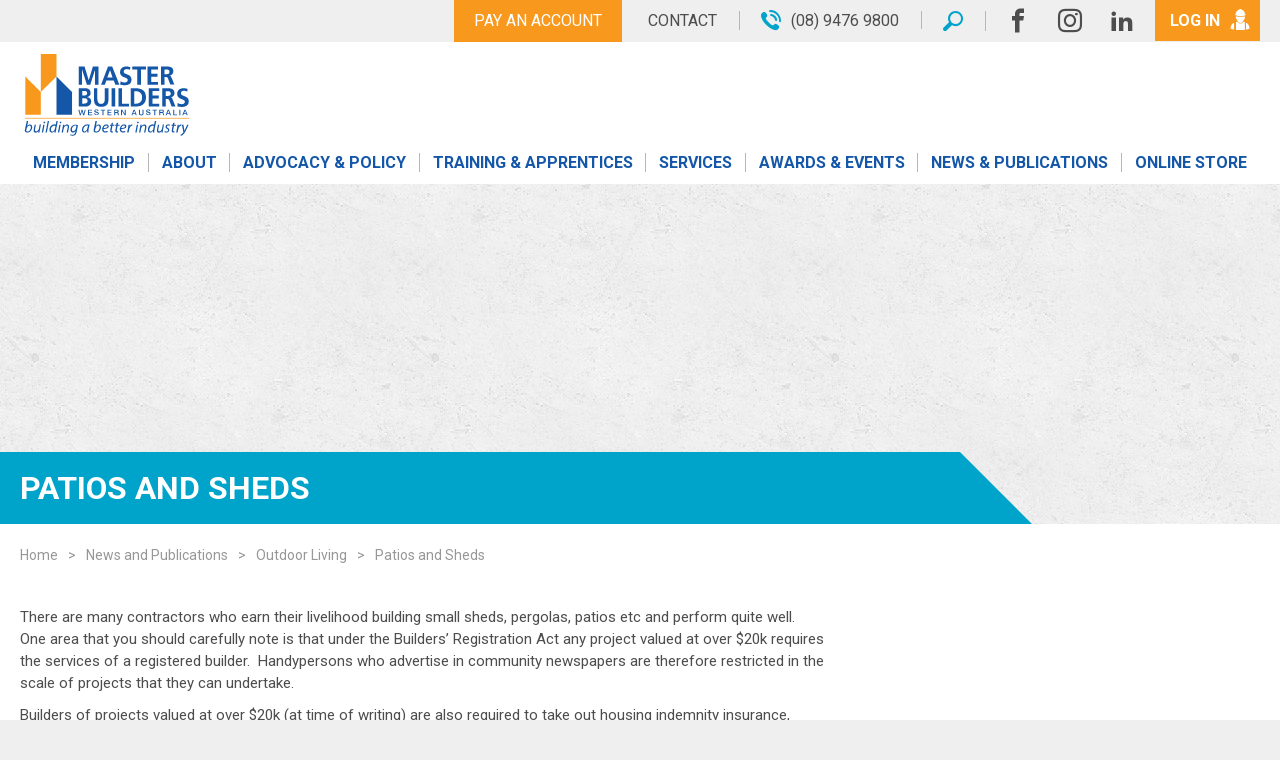

--- FILE ---
content_type: text/css; charset=utf-8
request_url: https://www.mbawa.com/wp-content/cache/min/1/wp-content/themes/master-builders-2016/style.css?ver=1768807578
body_size: 53805
content:
<<<<<<< HEAD @-webkit-keyframes spin-dots{0%,80%,to{transform:scale(0)}40%{transform:scale(1)}}@keyframes spin-dots{0%,80%,to{transform:scale(0)}40%{transform:scale(1)}}@-webkit-keyframes spin{0%{transform:rotate(0deg)}to{transform:rotate(360deg)}}@keyframes spin{0%{transform:rotate(0deg)}to{transform:rotate(360deg)}}.has-black-color{color:#000!important}.has-black-background-color{background:#000}.has-white-color{color:#fff!important}.has-white-background-color{background:#fff}.has-grey-dark-color{color:#5c5c5c!important}.has-grey-dark-background-color{background:#5c5c5c}.has-grey-color{color:#656565!important}.has-grey-background-color{background:#656565}.has-grey-light-color{color:#a5a5a5!important}.has-grey-light-background-color{background:#a5a5a5}.has-grey-transparent-color{color:rgba(207,207,207,.1019607843)!important}.has-grey-transparent-background-color{background:rgba(207,207,207,.1019607843)}.has-blue-color{color:#00a4ca!important}.has-blue-background-color{background:#00a4ca}.has-dark-blue-color{color:#1457a8!important}.has-dark-blue-background-color{background:#1457a8}.has-orange-color{color:#f6511d!important}.has-orange-background-color{background:#f6511d}.has-apricot-color{color:#f8981c!important}.banner-slider .content .pager .slick-active button,.has-apricot-background-color{background:#f8981c}.has-green-color{color:#7fb800!important}.has-green-background-color{background:#7fb800}.has-magenta-color{color:#b2155b!important}.has-magenta-background-color{background:#b2155b}.has-purple-color{color:#65318a!important}.has-purple-background-color{background:#65318a}.has-aqua-color{color:#24cecc!important}.has-aqua-background-color{background:#24cecc}.has-yellow-color{color:#ffde01!important}.has-yellow-background-color{background:#ffde01}a,abbr,acronym,address,applet,article,aside,audio,b,big,blockquote,canvas,caption,center,cite,code,dd,del,details,dfn,div,dl,dt,em,embed,fieldset,footer,form,header,hgroup,html,i,iframe,img,ins,kbd,legend,li,mark,menu,nav,object,output,pre,q,ruby,s,samp,section,small,span,strike,strong,sub,summary,sup,table,tbody,td,tfoot,th,thead,time,tr,tt,u,var,video{margin:0;padding:0;border:0;font-size:100%;background:0 0}body{margin:0}body,figcaption,figure,h1,h2,h3,h4,h5,h6,label,p{padding:0;border:0;background:0 0}figcaption,figure,p{font-size:100%}article,aside,details,figcaption,figure,footer,header,hgroup,menu,nav,section{display:block}body,html{height:100%}:focus,input[type=button]:focus,input[type=submit]:focus{outline:0}a:active,a:hover{outline:0}blockquote,q{quotes:none}blockquote:after,blockquote:before,q:after,q:before{content:none}table{border-collapse:collapse;border-spacing:0}button,label{cursor:pointer}label{font-size:15px;color:#4d4d4d;display:block;text-transform:uppercase;font-weight:700;text-align:left;margin:0 0 10px}button{border:0;outline:0}button,input[type=button],input[type=submit]{-webkit-appearance:none;border-radius:0}button::-moz-focus-inner,input::-moz-focus-inner{padding:0;border:0}*,:after,:before{box-sizing:border-box}html{-ms-text-size-adjust:100%;-webkit-text-size-adjust:100%}body{background-image:url(../../../../../../themes/master-builders-2016/images/concrete_seamless.png);background-color:#efefef;background-repeat:repeat;color:#4d4d4d;font-family:"Roboto",Helvetica,Arial,sans-serif;font-size:15px;line-height:1.5;text-rendering:optimizeLegibility;-webkit-font-smoothing:antialiased;-moz-osx-font-smoothing:grayscale}.wrapper{max-width:1600px;margin:0 auto}::selection{background:#000;color:#fff}::-moz-selection{background:#000;color:#fff}img{height:auto;vertical-align:middle}iframe,img,table td,table th,table tr{max-width:100%}.events-list>.event h4,figure,ol,p,ul{margin:0 0 10px}.clearfix:after,.clearfix:before,figure>a:after,figure>a:before{content:"";display:table}.clearfix:after,figure>a:after{clear:both}figcaption{text-align:center;margin:5px 0 0}hr{margin:30px 0;border-top:1px solid;border-bottom:0;border-left:0;border-right:0}.aligncenter{display:block;margin:0 auto}.alignright,.gform_wrapper ul.gform_fields li.gfield.gf_float_right{float:right}.alignleft,.nav li{float:left}.orange{background-color:#f6511d;color:#fff}.apricot,.blue{background-color:#f8981c;color:#fff}.blue{background-color:#00a4ca}.dark-blue,.green{background-color:#1457a8;color:#fff}.green{background-color:#7fb800}.yellow{background-color:#ffde01}.magenta{background-color:#b2155b;color:#fff}.m-t-1{margin-top:10px}#booking_form .shop_table td.note>p,.awards-fee-table td.note>p,.form-table td.note>p,.m-t-2,table.table td.note>p{margin-top:20px}.m-t-3{margin-top:30px}.m-t-4{margin-top:40px}.m-t-5{margin-top:50px}.m-r-1{margin-right:10px}.m-r-2{margin-right:20px}.m-r-3{margin-right:30px}.m-r-4{margin-right:40px}.m-r-5{margin-right:50px}.m-b-1{margin-bottom:10px}.m-b-2{margin-bottom:20px}.m-b-3{margin-bottom:30px}.m-b-4{margin-bottom:40px}.m-b-5{margin-bottom:50px}.m-l-1{margin-left:10px}.m-l-2{margin-left:20px}.m-l-3{margin-left:30px}.m-l-4{margin-left:40px}.m-l-5{margin-left:50px}.border-bottom{padding-bottom:30px;border-bottom:5px solid}.border-top{padding-top:30px;border-top:5px solid}.hide-text,.screen-reader-text{font-size:0!important;color:transparent!important;text-shadow:none;background-color:transparent;border:0;display:block;width:0;height:0;overflow:hidden;text-decoration:none;position:absolute;top:0;left:0}.body-copy ul>li,.relative{position:relative}.center,.ui-datepicker table{text-align:center}.nav{list-style:none;margin:0;padding:0}.body-copy ul.no-bullets>li:before,.hide{display:none}.h1,.h2,h1,h2{margin:.25em 0 1em}.h1,.h2,.h3,.h4,h1,h2,h3,h4,h6{font-weight:700;line-height:1.2}.h5,h5{margin:.25em 0 1em}.h5,.h6,h5{font-weight:700;line-height:1.2}.h1.heading-grey,.h2.heading-grey,.h3.heading-grey,.h4.heading-grey,.h5.heading-grey,.h6.heading-grey,h1.heading-grey,h2.heading-grey,h3.heading-grey,h4.heading-grey,h5.heading-grey,h6.heading-grey{color:#979797!important}.h1 span,.h2 span,.h3 span,.h4 span,.h5 span,.h6 span,h1 span,h2 span,h3 span,h4 span,h5 span,h6 span{text-decoration:none!important}.h1,.h2,.h3,.h4,h1,h2,h3,h4{text-transform:uppercase}.h1,.h2,h1,h2{font-size:20px}.h3,h3{font-size:16px;margin:1em 0}.h4,.h5,.h6,h4,h5,h6{font-size:15px}.h4,h4{margin:0 0 .75em}.h6,h6{margin:1em 0 0}.fine-print,a.small-link{font-size:12px}a{color:#1457a8;transition:all .3s cubic-bezier(.165,.84,.44,1);-webkit-tap-highlight-color:transparent}a.small-link{text-decoration:none}a.small-link:hover{text-decoration:underline}.body-copy ul{list-style:none;padding:0}.body-copy ul>li{padding:5px 0 5px 25px}.body-copy ul>li:before{position:absolute;top:7px;left:0;font-size:18px;color:#f6511d}.body-copy ul.no-bullets>li{padding:0}.body-copy ol span,.body-copy p strong span,.body-copy ul span{font-family:inherit!important;font-size:inherit!important;color:inherit!important}.grid{max-width:1280px;width:100%;margin:0 auto;padding:0 20px}.grid:after,.grid:before{content:"";display:table}.grid:after{clear:both}.grid-lg{max-width:1480px}.row:after,.row:before,.ui-widget-header>ul:after,.ui-widget-header>ul:before{content:"";display:table}.row:after,.ui-widget-header>ul:after{clear:both}.col{width:100%;float:left}.accordian a[class*=" icn-"],.accordian a[class^=icn-]{padding-left:55px;position:relative}.accordian a[class*=" icn-"]:before,.accordian a[class^=icn-]:before{position:absolute;margin-top:-.5em;top:50%;left:0;font-size:48px;width:55px;text-align:center}.accordian h3{margin-bottom:0;padding:20px 0;color:#4d4d4d;border-top:1px solid #b7b7b7}.accordian h3>a:not(.btn){display:block;position:relative;color:inherit;text-decoration:none;padding-right:35px}.accordian h3>a:not(.btn)>span{display:block;right:5px;width:26px;height:26px;background:#efefef;border-radius:50%;z-index:1;position:absolute;top:0}.accordian h3>a:not(.btn)>span:after,.accordian h3>a:not(.btn)>span:before{content:"";width:4px;height:20px;background:#4d4d4d;z-index:2;display:block;border-radius:2px;position:absolute;top:50%;left:50%;margin-left:-2px;margin-top:-10px}.accordian h3>a:not(.btn)>span:before{transform:rotate(-90deg)}.accordian.is-open a.read-more>.more,.accordian.is-open h3>a>span:after{display:none}.accordian .read-more>.more,.accordian.is-open a.read-more>.less{display:block}.accordian .content{position:relative;overflow:hidden;padding-bottom:20px}.accordian .content:after{content:"";display:block;width:100%;height:20px;background:#fff;position:absolute;bottom:0;left:0;right:0}.accordian .read-more{display:block;margin-bottom:20px}.accordian .read-more>.less,.accordion div label span,.js-accordian .content{display:none}.accordian-list>.accordian:first-of-type h3{border-top:0}.accordion{list-style:none;margin:0;padding:0;margin-bottom:50px!important}.accordion div{position:relative;cursor:pointer}.accordion div label{color:#4d4d4d;font-weight:700;display:block;padding:16px 0;border:0!important;cursor:pointer;border-bottom:1px solid #efefef!important}.accordion div label:after{content:"\e905";font-family:"Icomoon";transform:rotate(0deg);transition:all .3s cubic-bezier(.165,.84,.44,1);color:#f8981c;float:right;font-size:20px;margin-right:25px}.accordion div input{-webkit-appearance:none;position:absolute;top:0;left:0;width:100%;height:40px;cursor:pointer}.accordion div input:checked+label+.content{height:auto;padding:16px 25px;opacity:1}.accordion div input:checked+label:after{transform:rotate(-180deg)}.accordion div .content{overflow:hidden;height:0;padding:0 25px;opacity:0;transition:opacity .2s cubic-bezier(.165,.84,.44,1),padding .6s cubic-bezier(.165,.84,.44,1)}#booking_form #order_review input[type=submit],.btn,.button,.form-submit>input[type=submit],.login-submit>input[type=submit],.wp-block-button a,.wp-block-file a.wp-block-file__button,input[type=submit].gform_button{padding:16px 24px;min-width:160px}#booking_form #order_review input[type=submit],.btn,.button,.form-submit>input[type=submit],.login-submit>input[type=submit],.ui-dialog-buttonset .ui-button,.wp-block-button a,.wp-block-file a.wp-block-file__button,input[type=submit].gform_button{display:inline-block;vertical-align:middle;position:relative;text-align:center;font-size:16px!important;font-family:"Roboto",Helvetica,Arial,sans-serif;text-transform:capitalize;line-height:1;border:0;text-shadow:none;box-shadow:none;text-decoration:none;cursor:pointer;-webkit-appearance:none;transition:all .3s cubic-bezier(.165,.84,.44,1)}.btn-outline.btn-white:hover,.btn-white{background:#fff;color:#4d4d4d}.btn-blue{background:#00a4ca;color:#fff}.btn-blue:hover{background:#007b97}.btn-dark-blue{background:#1457a8;color:#fff}.btn-dark-blue:hover{background:#0f3f7a}.btn-green{background:#7fb800;color:#fff}.btn-green:hover{background:#5c8500}.btn-orange{background:#f6511d;color:#fff}.btn-orange:hover{background:#d73a09}.btn-apricot,.login-submit>input[type=submit]{background:#f8981c;color:#fff}.btn-apricot:hover,.login-submit>input[type=submit]:hover{background:#da7e07}.awards-tile a.btn,.btn-magenta,.single-award-content a.btn{background:#b2155b;color:#fff}.awards-tile a.btn:hover,.btn-magenta:hover,.single-award-content a.btn:hover{background:#841044}.btn-purple{background:#65318a;color:#fff}.btn-purple:hover{background:#492464}.btn-aqua{background:#24cecc;color:#fff}.btn-aqua:hover{background:#1ca3a1}.btn-grey{background:#a5a5a5;color:#fff}.btn-grey:hover{background:#656565}.btn-outline{background:0 0;border:1px solid}.btn-outline.btn-white{color:#fff}.btn-outline.btn-white:hover{border-color:#fff}.btn-outline.btn-blue,.main-navigation li.blue .leadin .btn,.social a:hover{color:#00a4ca}.btn-outline.btn-blue:hover,.main-navigation li.blue .leadin .btn:hover{color:#fff;border-color:#00a4ca;background:#00a4ca}.btn-outline.btn-dark-blue,.main-navigation li.dark-blue .leadin .btn{color:#1457a8}.btn-outline.btn-dark-blue:hover,.main-navigation li.dark-blue .leadin .btn:hover{color:#fff;border-color:#1457a8;background:#1457a8}.btn-outline.btn-orange,.main-navigation li.orange .leadin .btn{color:#f6511d}.btn-outline.btn-orange:hover,.main-navigation li.orange .leadin .btn:hover{color:#fff;border-color:#f6511d;background:#f6511d}.btn-outline.btn-apricot,.main-navigation li.apricot .leadin .btn{color:#f8981c}.btn-outline.btn-apricot:hover,.main-navigation li.apricot .leadin .btn:hover{color:#fff;border-color:#f8981c;background:#f8981c}.btn-outline.btn-green,.main-navigation li.green .leadin .btn{color:#7fb800}.btn-outline.btn-green:hover,.main-navigation li.green .leadin .btn:hover{color:#fff;border-color:#7fb800;background:#7fb800}.awards-tile a.btn-outline.btn,.btn-outline.btn-magenta,.main-navigation li.magenta .leadin .btn,.single-award-content a.btn-outline.btn{color:#b2155b}.awards-tile a.btn-outline.btn:hover,.btn-outline.btn-magenta:hover,.main-navigation li.magenta .leadin .btn:hover,.single-award-content a.btn-outline.btn:hover{color:#fff;border-color:#b2155b;background:#b2155b}.btn-outline.btn-purple,.main-navigation li.purple .leadin .btn{color:#65318a}.btn-outline.btn-purple:hover,.main-navigation li.purple .leadin .btn:hover{color:#fff;border-color:#65318a;background:#65318a}.btn-outline.btn-aqua,.main-navigation li.aqua .leadin .btn{color:#24cecc}.btn-outline.btn-aqua:hover,.main-navigation li.aqua .leadin .btn:hover{color:#fff;border-color:#24cecc;background:#24cecc}.btn-uppercase,.event-details>ul>li strong{text-transform:uppercase}.btn-sm{font-size:12px;min-width:100px}.btn-full{width:100%;min-width:auto}.btn-row>.btn{margin-right:10px;margin-bottom:10px}.btn-row>.btn:last-of-type{margin-right:0}.field{position:relative;margin-bottom:5px}.inline-field .ui-multiselect,.inline-field .ui-selectmenu-button,.inline-field input[type=email],.inline-field input[type=password],.inline-field input[type=search],.inline-field input[type=tel],.inline-field input[type=text],.inline-field textarea{display:inline-block;vertical-align:middle;margin-right:5px}.inline-field .ui-multiselect,.inline-field .ui-selectmenu-button{min-width:240px}.inline-field>*{margin-bottom:5px!important}.ContractPage input,input[type=email],input[type=password],input[type=search],input[type=tel],input[type=text]{height:36px}.ContractPage input,input[type=email],input[type=password],input[type=search],input[type=tel],input[type=text],textarea{font-size:15px;line-height:1.5;font-family:"Roboto",Helvetica,Arial,sans-serif;width:100%;background:#fff;padding:8px 12px;border-radius:0;border:1px solid #b7b7b7;margin-bottom:10px;-webkit-appearance:none;transition:all .3s cubic-bezier(.165,.84,.44,1)}.ContractPage input:focus,input[type=email]:focus,input[type=password]:focus,input[type=search]:focus,input[type=tel]:focus,input[type=text]:focus,textarea:focus{border-color:#919191}.ContractPage input.no-border,input[type=email].no-border,input[type=password].no-border,input[type=search].no-border,input[type=tel].no-border,input[type=text].no-border,textarea.no-border{border-color:#fff}.ContractPage input.no-border:focus,input[type=email].no-border:focus,input[type=password].no-border:focus,input[type=search].no-border:focus,input[type=tel].no-border:focus,input[type=text].no-border:focus,textarea.no-border:focus{border-color:#fff;background:#fff}textarea{overflow:auto;height:145px}label span{text-transform:none;font-weight:400}.slider img,select{width:100%}.ui-helper-reset,.ui-selectmenu-menu>ul{list-style:none;margin:0;padding:0}.ui-helper-reset a,.ui-icon{line-height:1}.ui-icon{text-indent:0}.ui-selectmenu-menu{padding:0;margin:0;position:absolute;z-index:10000;display:none}.ui-selectmenu-menu>ul>li{background:#efefef;padding:15px 10px;cursor:pointer;font-size:12px}.ui-multiselect-checkboxes>li label.ui-checkboxradio-label:hover,.ui-multiselect-checkboxes>li:nth-child(2n) label.ui-checkboxradio-label:hover,.ui-selectmenu-menu>ul>li:hover,.ui-selectmenu-menu>ul>li:nth-child(2n):hover{background:#d0d0d0}.ui-multiselect-checkboxes>li:nth-child(2n) label.ui-checkboxradio-label,.ui-selectmenu-menu>ul>li:nth-child(2n){background:#e2e2e2}.ui-selectmenu-menu.ui-selectmenu-open{display:block}.ui-multiselect,.ui-selectmenu-button{display:inline-block;font-size:12px;line-height:1.4;padding:15px 40px 15px 12px;border:1px solid;cursor:pointer;background:#fff;text-align:left;font-family:"Roboto",Helvetica,Arial,sans-serif;margin-bottom:10px;position:relative}.ui-multiselect:before,.ui-selectmenu-button:before{position:absolute;margin-top:-.5em;top:50%;right:12px;font-size:16px;color:#24cecc}.ui-multiselect-menu{display:none;position:absolute;z-index:10000;min-width:180px}.ui-widget-header{background:#4d4d4d;font-size:10px;font-weight:700;text-transform:uppercase;padding:2px 4px;color:#fff}.ui-widget-header a{color:#fff;text-decoration:none;margin-right:5px}.ui-widget-header a>span:first-of-type:before{font-size:9px;margin-right:5px}.ui-widget-header>ul>li{float:left;margin-right:5px}.gform_wrapper ul>li:before,.ui-widget-header .ui-multiselect-close,label.checkbox input[type=checkbox],label.ui-checkboxradio-label input[type=checkbox],ul.labels>li:before{display:none}.ui-selectmenu-text{color:#000}.ui-multiselect-checkboxes{max-height:200px;overflow-y:scroll;width:100%;list-style:none;margin:0;padding:0}.ui-multiselect-checkboxes>li label.ui-checkboxradio-label{background:#efefef;padding:15px 10px 15px 35px!important;cursor:pointer;margin:0;font-size:12px}.ui-multiselect-checkboxes>li label.ui-checkboxradio-label .ui-checkboxradio-icon{top:50%;margin-top:-8px;left:10px}.ui-checkboxradio-icon{display:block;width:16px;height:16px;border:1px solid #b7b7b7!important}label.checkbox,label.ui-checkboxradio-label{text-transform:none;font-weight:400;padding-left:25px!important;text-align:left;font-size:15px;border:0;position:relative}label.checkbox .ui-checkboxradio-icon,label.ui-checkboxradio-label .ui-checkboxradio-icon{position:absolute;left:0;top:7px;background:#fff}label.checkbox .ui-checkboxradio-icon:before,label.ui-checkboxradio-label .ui-checkboxradio-icon:before{position:absolute;top:50%;margin-top:-.6em;font-size:15px;color:#a5a5a5;display:none}label.checkbox.ui-state-active,label.checkbox.ui-state-focus,label.checkbox.ui-state-hover,label.ui-checkboxradio-label.ui-state-active,label.ui-checkboxradio-label.ui-state-focus,label.ui-checkboxradio-label.ui-state-hover{background:0 0;color:#4d4d4d;border:0}label.ui-checkboxradio-checked .ui-checkboxradio-icon:before{display:block}.ui-datepicker{background:#fff;width:180px;font-size:12px}.ui-datepicker table th{background:#e2e2e2}.ui-datepicker table td{padding:0;background:#efefef}.ui-datepicker table a{color:#00a4ca;font-weight:700;text-decoration:none;width:20px;height:20px;display:block;margin:2px auto}.ui-datepicker table a:focus,.ui-datepicker table a:hover{color:#fff;background:#00a4ca}.ui-dialog{background:#fff;max-width:900px}.ui-dialog h2{border-bottom:1px solid #b7b7b7;padding-bottom:10px;font-size:13px;margin-bottom:40px}.ui-dialog label{font-size:12px}.ui-widget-overlay{background:#666;opacity:.5}.pagination a.current-page,.pagination a:hover,.ui-dialog-title{color:#fff}.ui-dialog-titlebar-close{font-size:0;right:2px;background:0 0;color:#fff}.ui-dialog-titlebar-close:before{font-size:9px}.ui-dialog-buttonset .ui-button{padding:10px 8px;min-width:auto}.ui-dialog .ui-dialog-content{padding:20px 50px}.ui-progressbar{border:1px solid;border-radius:5px}.form-table p,.ui-progressbar .ui-progressbar-value{margin:0}::-webkit-input-placeholder{color:#4d4d4d;opacity:1}:-moz-placeholder{color:#4d4d4d;opacity:1}::-moz-placeholder{color:#4d4d4d;opacity:1}:-ms-input-placeholder{color:#4d4d4d;opacity:1}ul.labels{list-style:none;padding:0;margin:30px 0 20px}ul.labels>li{width:220px;max-width:220px;display:inline-block;vertical-align:top;padding:3px 0}.gfield{margin-bottom:5px}.gfield input[type=email],.gfield input[type=password],.gfield input[type=search],.gfield input[type=tel],.gfield input[type=text],.gfield textarea{padding:8px 12px!important}.body-copy .slick-dots>li,.gform_wrapper ul>li{padding:0}.ginput_complex{margin-bottom:10px}.gform_wrapper li.gfield.field_description_below+li.gsection,body .gform_wrapper .top_label div.ginput_container{margin-top:0!important}.gform_wrapper .gform_page_footer .button.gform_previous_button{margin-bottom:0!important}.gform_wrapper .field_description_below .gfield_description{padding-top:0!important;margin-bottom:20px}.ginput_container_fileupload+.gfield_description{margin-top:10px}.banner-slider .find-a-member select,.gform_wrapper.gf_browser_chrome .gform_body,table{width:100%!important}.search-field{position:relative}.search-field:after,.search-field:before,.tabs ul:after,.tabs ul:before{content:"";display:table}.search-field:after,.search-field>button:before{position:absolute;margin-top:-.5em;top:50%;font-size:18px}.search-field:after{clear:both;right:10px}.search-field input{margin:0;padding-right:36px}.search-field>button{right:2px;top:2px;width:32px;height:32px;background:0 0;position:absolute}.search-field>button:before{left:0;right:0;text-align:center}.search-field>button:hover:before{transform:scale(1.1)}.body-copy .slick-dots>li:before,.home-actions .search-field:after,.slick-slide.slick-loading img{display:none}.home-actions .search-field>input{margin:0;padding-right:56px}.home-actions .search-field>button{right:0;top:0;width:46px;height:36px;background:#24cecc;color:#fff;position:absolute}.home-actions .search-field>button:before{position:absolute;margin-top:-.5em;top:50%;left:0;right:0;font-size:30px;text-align:right}.body-copy .search-form.border-bottom{padding-bottom:40px}.ui-tooltip{background:#444;font-size:9px;padding:4px 8px;position:absolute;z-index:9999;max-width:300px;color:#fff;border-radius:6px}.ui-widget.ui-widget-content{border:1px solid #c5c5c5}.ui-tooltip a{color:#fff;opacity:.8}.login-form .btn{margin-top:5px}.lost-password{font-weight:700;text-decoration:none;text-transform:uppercase;display:block;padding-left:40px;position:relative}.lost-password:before{position:absolute;margin-top:-.5em;top:50%;left:0;font-size:24px}.form-table td{width:70%}.form-table td input[type=checkbox],.form-table td label,.pager>li{display:inline-block}.form-table th{width:30%;text-align:left}.form-table span.description,.form-table span.required{font-size:10px}.form-table #listing_type td input{width:auto;margin-right:5px}.form-table #listing_type td label{padding:5px 0;width:95%;display:inline-block}@font-face{font-display:swap;font-family:"icomoon";src:url(../../../../../../themes/master-builders-2016/fonts/icomoonfont.eot?tapped);src:url(../../../../../../themes/master-builders-2016/fonts/icomoonfont.eot?tapped#iefix) format("embedded-opentype"),url(../../../../../../themes/master-builders-2016/fonts/icomoonfont.ttf?tapped) format("truetype"),url(../../../../../../themes/master-builders-2016/fonts/icomoonfont.woff?tapped) format("woff"),url(../../../../../../themes/master-builders-2016/fonts/icomoonfont.svg?tapped#icomoon) format("svg");font-weight:400;font-style:normal}.arrow:before,.body-copy ul>li:before,.close:before,.lost-password:before,.minus:before,.nextBtn a:after,.pagination a.next:before,.pagination a.prev:before,.prevBtn a:before,.related-sites a:after,.side-nav>ul>li a:before,.ui-dialog-titlebar-close:before,.ui-multiselect-all:before,.ui-multiselect-all>span:first-of-type:before,.ui-multiselect-close:before,.ui-multiselect-none:before,.ui-multiselect-none>span:first-of-type:before,.ui-multiselect:before,.ui-selectmenu-button:before,.woocommerce-pagination a.next:before,.woocommerce-pagination a.prev:before,[class*=" icn-"]:before,[class^=icn-]:before,label.ui-checkboxradio-label .ui-checkboxradio-icon:before{font-family:"icomoon";speak:none;font-style:normal;font-weight:400;font-variant:normal;text-transform:none;line-height:1}.icn-instagram:before{content:"\ea92"}.icn-mates:before{content:"\e933"}.icn-e-shopping:before{content:"\e900"}.icn-australia:before{content:"\e901"}.icn-star:before{content:"\e902"}.icn-money:before{content:"\e903"}.icn-arrow-down:before{content:"\e905"}.icn-arrow-left:before{content:"\e906"}.body-copy ul>li:before,.icn-arrow-right:before,.side-nav>ul>li a:before{content:"\e907"}.icn-arrow-up:before{content:"\e908"}.icn-badge:before{content:"\e909"}.icn-calendar:before{content:"\e90a"}.arrow:before,.icn-carrot-down:before,.ui-multiselect:before,.ui-selectmenu-button:before{content:"\e90b"}.icn-carrot-left:before,.pagination a.prev:before,.prevBtn a:before,.woocommerce-pagination a.prev:before{content:"\e90c"}.icn-carrot-right:before,.nextBtn a:after,.pagination a.next:before,.woocommerce-pagination a.next:before{content:"\e90d"}.icn-carrot-up:before{content:"\e90e"}.icn-cart:before{content:"\e90f"}.icn-chat:before{content:"\e910"}.close:before,.icn-close:before,.ui-dialog-titlebar-close:before,.ui-multiselect-none>span:first-of-type:before{content:"\e911"}.icn-computer:before{content:"\e912"}.icn-cost:before{content:"\e913"}.icn-credit-cards:before{content:"\e914"}.icn-facebook:before{content:"\ea90"}.icn-folder-alt:before{content:"\e916"}.icn-folder:before{content:"\e917"}.icn-gear:before{content:"\e918"}.icn-hammer:before{content:"\e919"}.icn-helmet:before{content:"\e91a"}.icn-linkedin:before{content:"\eaca"}.icn-lock:before{content:"\e91c"}.icn-mail:before{content:"\e91d"}.icn-notepad:before{content:"\e91e"}.icn-open:before{content:"\e91f"}.icn-paper:before{content:"\e920"}.icn-phone:before{content:"\e921"}.icn-price:before{content:"\e922"}.icn-print:before{content:"\e923"}.icn-profile-solid:before{content:"\e924"}.icn-profile:before{content:"\e925"}.icn-search-solid:before{content:"\e926"}.icn-search:before{content:"\e927"}.icn-slick:before{content:"\e928"}.icn-stamp:before{content:"\e929"}.icn-tick:before,.ui-multiselect-all>*,label.ui-checkboxradio-label .ui-checkboxradio-icon:before{content:"\e92a"}.icn-tools:before{content:"\e92b"}.icn-twitter:before{content:"\e92c"}.icn-umbrella:before{content:"\e92d"}.icn-wa:before{content:"\e92e"}.icn-gpq:before{content:"\e92f"}.icn-legal:before{content:"\e930"}.icn-vehicle:before{content:"\e931"}.icn-tapped-into-training:before{content:"\e932"}.icn-align-left,.icn-align-right{position:relative}.find-a-member label:before,.icn-align-left:before{position:absolute;margin-top:-.5em;top:50%;left:0}.icn-align-right:before{position:absolute;margin-top:-.5em;top:50%;right:0}.main ul.home-page li:last-child .icn-e-shopping:after{content:"";background:url(../../../../../../themes/master-builders-2016/images/coming-soon.svg) center top no-repeat;display:block;width:100%;padding-top:35%;background-size:contain;position:absolute;top:-25px}.slider{list-style:none;margin:0;padding:0}.slider,.slider-wrap{position:relative}.home-slider-controls,.slider-controls{text-align:center}.home-slider-controls .next,.home-slider-controls .prev,.slider-controls .next,.slider-controls .prev{z-index:3;line-height:1;display:inline-block;text-decoration:none}.home-slider-controls .next:before,.home-slider-controls .prev:before,.slider-controls .next:before,.slider-controls .prev:before{font-size:30px}.pager{list-style:none;padding:0;margin:10px 0}.pager>li.is-active button,.pager>li.slick-active button{background:0 0}.pager button{display:block;width:8px;height:8px;border-radius:50%;border:1px solid #1457a8;background:#1457a8;padding:0;margin:0 4px;transition:all .3s cubic-bezier(.165,.84,.44,1)}.slick-dots li,.slick-dots li button,.slick-dots li button:before{width:12px;height:12px}.slick-dots li{margin:0 2px;vertical-align:middle}.slick-dots li button:before{font-size:8px;line-height:12px}.slider-carousel:before{content:"";display:block;position:absolute;top:0;bottom:0;left:30px;width:45px;background:#fff;z-index:2}.slick-list,.slick-slider{position:relative;display:block}.slick-slider{box-sizing:border-box;-webkit-user-select:none;-moz-user-select:none;-ms-user-select:none;user-select:none;-webkit-touch-callout:none;-khtml-user-select:none;touch-action:pan-y;-webkit-tap-highlight-color:transparent}.slick-list{overflow:hidden;margin:0;padding:0;height:100%}.slick-list:focus{outline:0}.slick-list.dragging{cursor:pointer;cursor:hand}.slick-slider .slick-list,.slick-slider .slick-track{transform:translate3d(0,0,0)}.slick-track,.tabs ul>li>a{display:block;position:relative}.slick-track{top:0;bottom:0;left:0;height:100%}.slick-track:after,.slick-track:before{display:table;content:""}.slick-track:after,.tabs ul:after{clear:both}.slick-loading .slick-track{visibility:hidden}.slick-slide{display:none;float:left;height:100%;min-height:1px;text-align:center}[dir=rtl] .slick-slide{float:right}.slick-slide img{display:inline-block;text-align:center}.slick-slide.dragging img{pointer-events:none}.circle-holder .slices .slice a,.circle-holder .slices .slice span,.slick-initialized .slick-slide{display:block}.slick-loading .slick-slide{visibility:hidden}.slick-vertical .slick-slide{display:block;height:auto;border:1px solid transparent}.slick-arrow.slick-hidden{display:none}ul.slick-dots li:before{content:none}.tabs ul{list-style:none;margin:0;padding:0}.social>li,.tabs ul>li{float:left}.tabs ul>li>a{font-weight:700;padding:14px 20px;background:0 0;color:#979797;text-transform:uppercase;text-decoration:none;font-size:12px}.tabs ul>li>a:after{content:"";display:block;top:14px;right:-1px;width:1px;position:absolute;background:#b7b7b7;bottom:14px;opacity:1;transition:all .3s cubic-bezier(.165,.84,.44,1)}.tabs ul>li>a.is-active{color:#fff;background:#1457a8}.tabs ul>li>a.is-active:after{opacity:0}.breadcrumbs>ul>li:last-of-type:after,.tabs ul>li:last-of-type>a:after{display:none}.tab-content{height:0;overflow:hidden}.social a,.tab-content.is-active{height:auto;display:block}.breadcrumbs>ul,.social{list-style:none;margin:0;padding:0}.pagination>ol:after,.pagination>ol:before,.social:after,.social:before,.submenu-form>.find-a-member .field:after,.submenu-form>.find-a-member .field:before,ul.boxes:after,ul.boxes:before{content:"";display:table}.pagination>ol:after,.social:after,.submenu-form>.find-a-member .field:after,ul.boxes:after{clear:both}.social a{color:#fff;text-decoration:none;position:relative;width:22px;height:42px}.feature-box>ul>li>i,.social a:before{position:absolute;left:0;text-align:center}.social a:before{margin-top:-.5em;top:50%;right:0;font-size:25px}.breadcrumbs>ul>li{display:inline-block;color:#4d4d4d;font-size:14px}.breadcrumbs>ul>li a,.pagination a{color:#979797;text-decoration:none}.breadcrumbs>ul>li a:hover{text-decoration:underline}.breadcrumbs>ul>li:after{content:">";margin:0 10px;color:#979797}.pagination{margin:20px 0 0}.pagination>.pages,.pagination>ol{display:inline-block;vertical-align:middle}.pagination>.pages{margin-right:20px;margin-bottom:5px}.pagination>ol{list-style:none;margin:0;padding:0}.pagination>ol>li{float:left;margin-right:5px;margin-bottom:5px}.pagination a{display:block;padding:0 4px;min-width:24px;height:24px;line-height:1.5;color:#4d4d4d;border:1px solid;letter-spacing:-.04em;text-align:center;background:#fff}.block-nav a,.pagination a:before{font-size:12px}.box{padding:20px;position:relative;background-color:#efefef;background-size:cover;background-position:center}.box h2{margin-bottom:15px}#booking_form h3,.box h3{margin-top:0}.box .btn{position:absolute;left:20px;bottom:24px}.feature-box{background:#efefef;padding:30px 20px 20px;border-bottom:5px solid;margin-bottom:20px}.feature-box>ul{margin:0}.feature-box>ul>li{padding:0 0 0 60px;margin-bottom:20px}.block-nav>ul>li:before,.feature-box>ul>li:before,.social-sharer ul.social>li:before,ul.boxes>li:before{display:none}.feature-box>ul>li>i{top:0;width:40px}.feature-box>ul>li>i:before{font-size:48px}ul.boxes>li{padding:0;margin:10px 0}.accordian h3 a{text-decoration:none;color:inherit}.find-a-member{padding:25px 20px;color:#fff}.find-a-member h2{margin:0 0 8px}.find-a-member label{color:#fff;line-height:1.2;padding-left:55px;position:relative}.find-a-member label>i,.page-nav li a:before{position:absolute;top:50%;margin-top:-.5em;left:0;font-size:44px}.find-a-member .ui-multiselect,.find-a-member .ui-selectmenu-button{border-color:#fff;margin-bottom:0;width:100%!important}.find-a-member .field{padding:6px 0}.find-a-member .btn{margin-top:4px}.find-a-member .step-4 label{padding-left:0}.find-a-member .step-4 .field{padding:0}.submenu-form>.find-a-member{background:#f8981c;padding:0!important}.submenu-form>.find-a-member h2{font-size:16px;margin:0}.submenu-form>.find-a-member .field{margin:0;padding:0}.submenu-form>.find-a-member .title{padding:20px 15px 0;margin:0}.submenu-form>.find-a-member p{margin:0;font-size:12px}.submenu-form>.find-a-member label{float:left;width:54%;font-size:12px;padding-left:35px}.submenu-form>.find-a-member .ui-multiselect,.submenu-form>.find-a-member .ui-selectmenu-button{float:right;width:44%!important;padding:3px 12px}.submenu-form>.find-a-member .ui-multiselect:before,.submenu-form>.find-a-member .ui-selectmenu-button:before{font-size:14px;color:#f8981c}.submenu-form>.find-a-member label:before,.submenu-form>.find-a-member label>i{font-size:25px}.submenu-form>.find-a-member .step-1,.submenu-form>.find-a-member .title{background:#f9ad49}.submenu-form>.find-a-member .step-1{margin:0;padding:20px 15px}.submenu-form>.find-a-member .step-2{padding:20px 15px}.submenu-form>.find-a-member .step-3{margin:0;padding:20px 15px}.submenu-form>.find-a-member .step-2{background:#f9a233;margin:0}.submenu-form>.find-a-member .step-3{text-align:center}.find-a-member-box .find-a-member{background:#efefef;color:inherit}.find-a-member-box label{color:#4d4d4d;padding-left:48px}.find-a-member-box label>i{font-size:44px}.block-nav>ul>li,.find-a-member-box .field,.find-a-member-box h2{margin-bottom:10px}.block-nav.border-bottom{padding-bottom:20px}.block-nav>ul,.page-nav,.page-nav ul{list-style:none;margin:0;padding:0}.block-nav>ul:after,.block-nav>ul:before,.tile-content .content:after,.tile-content .content:before{content:"";display:table}.block-nav>ul:after,.tile-content .content:after{clear:both}.block-nav>ul>li{padding:0;display:inline-block;margin-right:10px}.block-nav a{color:#4d4d4d;padding:7px 10px;text-transform:uppercase;border:1px solid}.page-nav{margin:5px 0 0;position:relative;z-index:1}.block-nav a,.page-nav li a,a.toggle-page-nav{display:block;text-decoration:none}.page-nav li a{text-transform:uppercase;color:#4d4d4d;padding:3px 0;border-bottom:1px solid #fff;position:relative}.page-nav li a:before{font-size:18px;display:none}.page-nav li a:hover{color:#979797}.page-nav li>ul>li>ul{padding-left:18px}.page-nav li.no-uppercase>a{text-transform:none}.page-nav>li>a{font-size:18px;font-weight:700;position:relative;padding:0;margin-bottom:12px;line-height:1;border-bottom:none}.page-nav>li>a:hover{color:#fff}a.toggle-page-nav{position:absolute;top:6px;right:0;z-index:2}a.toggle-page-nav:before{font-size:20px}.share-options{list-style:none;margin:0;padding:0}.share-options>li{display:inline-block;margin-right:5px}.share-options>li a{display:inline-block;padding-left:18px;font-size:11px}.share-options>li a:before{position:absolute;margin-top:-.5em;top:50%;left:0;font-size:16px}.share-options>li a:hover{text-decoration:underline}.social-sharer ul.social>li{padding:5px}.tiles{padding-bottom:10px}.border-tile,.share-options>li a{text-decoration:none;color:#4d4d4d;position:relative}.border-tile{text-align:center;display:block;margin-bottom:20px}.border-tile.is-open>.overlay,.border-tile:focus>.overlay,.border-tile:hover>.overlay{opacity:1}.border-tile.is-open>p,.border-tile:focus>p,.border-tile:hover>p{text-decoration:underline}.border-tile>img{width:100%;border-bottom:5px solid;position:relative;z-index:1}.border-tile>p{margin:10px 0 0}.border-tile>.overlay{position:absolute;top:0;right:0;bottom:0;left:0;z-index:2;opacity:0;transition:all .3s cubic-bezier(.165,.84,.44,1)}.border-tile .entries-open{background:#1457a8;color:#fff;display:block;font-size:18px;padding:4px 0;text-transform:uppercase;font-weight:700;margin-bottom:8px;margin-left:-20px;margin-right:-20px}.border-tile h3,.border-tile h4{font-size:18px;color:#fff!important;margin-bottom:8px}.border-tile .btn{min-width:55%}.border-tile .middle{display:block;position:absolute;overflow:hidden;left:0;right:0;padding:0 8%;top:50%;transform:translateY(-50%)}.tile-content{display:none}.tile-content .minus{position:absolute;right:0;top:15px}.tile-content .content{position:relative;border-top:1px solid;padding-top:30px}.tile-content .block-nav{text-align:center;border-bottom:1px solid;padding-bottom:20px;margin-bottom:20px}.tile-content .img>img{display:block;margin:0 auto 20px}.cta-tile{height:280px;text-decoration:none;color:#fff;text-align:center;text-shadow:0 2px 16px rgba(0,0,0,.3);overflow:hidden}.cta-tile h3{color:#fff!important;margin-bottom:5px}.cta-tile .overlay{position:absolute;left:0;right:0;bottom:25px;padding:0 20px;z-index:99}.cta-tile .bg{top:0;display:block;background-size:cover;background-position:center;z-index:1;transform:scale(1);transition:4s .3s cubic-bezier(.165,.84,.44,1)}.cta-tile .bg,.cta-tile .bg:after,.panel>.title{position:absolute;bottom:0;left:0;right:0}.cta-tile .bg:after{content:"";display:block;background:rgba(0,0,0,.1);top:0}.cta-tile span.new{background-color:#24cecc;position:absolute;top:-110px;left:-31px;padding:.5em 2.5em;transform:rotate(-45deg);font-weight:700}.cta-tile:hover .bg{transform:scale(1.1)}.cta-tile,.panel{position:relative;display:block;margin-bottom:20px}.header .main-navigation>ul li,.panel>img{width:100%}.panel>.title{padding:10px;text-align:center;font-weight:400;color:#fff!important;margin:0;transition:all .3s cubic-bezier(.165,.84,.44,1)}.results,.results-alt{list-style:none;margin:0;padding:0}.results h4{font-size:15px;font-weight:400;text-transform:none}.results article{padding:20px 10px}.results>li{background:#efefef}#booking_form .shop_table tr:nth-child(2n),.awards-fee-table tr:nth-child(2n),.form-table tr:nth-child(2n),.results>li:nth-child(2n) article,table.table tr:nth-child(2n){background:#fff}.results-alt h3{border-bottom:4px solid;padding-bottom:15px;margin-bottom:30px}.results-alt h2{font-size:15px;text-transform:none;margin-bottom:10px}.results-alt h2>span{font-size:12px!important;color:#979797!important;font-weight:400}.results-alt article{padding:20px 0;border-bottom:1px solid}.close{width:20px;height:20px;color:#fff;text-decoration:none}.close:before,.header .search-bar button:before{position:absolute;margin-top:-.5em;top:50%;left:0;right:0;text-align:center}.calendar a>span,.minus:before{position:absolute;left:0;right:0;top:50%}.minus:before{margin-top:-.5em;text-align:center;z-index:2;font-size:18px}.calendar a,.close,.minus{position:relative;display:block}.minus,.minus:before{width:25px;height:25px}.minus{right:5px;background:#efefef;border-radius:50%;z-index:1}.site-message{background:#efefef;padding:15px;margin-bottom:20px}.site-message:after,.site-message:before{content:"";display:table}.site-message:after{clear:both}.site-message h3{background:#f8981c;color:#fff!important;padding:8px 20px;margin:-15px -15px 5px;position:relative;font-size:15px}.home-banner h1,.site-message p{margin:0}.site-message .right i{display:block;font-size:32px;color:#f8981c;line-height:1.3}.calendar{list-style:none;padding:0;margin-bottom:10px;margin-left:-10px}.calendar:after,.calendar:before,.header .main-navigation ul:after,.header .main-navigation ul:before{content:"";display:table}.calendar:after,.header .main-navigation ul:after{clear:both}.calendar>li{width:33.3333333333%;float:left;padding-left:10px}.calendar h3{font-size:18px;color:#fff!important;margin:0}.calendar p{font-size:14px;text-transform:uppercase;margin:0}.calendar a{background:#a5a5a5;text-align:center;color:#fff;text-decoration:none;height:80px;margin:0 0 10px;border-bottom:5px solid}.calendar a>span{display:block;transform:translateY(-50%)}.sidebox{background:#efefef;padding:0 20px 15px;margin:0 0 30px;width:100%}.sidebox h3{padding:12px 20px;line-height:1;color:#fff!important;position:relative;margin:0 -20px 15px}.sidebox h3:after{content:"";position:absolute;top:0;right:0;width:0;height:0;border-style:solid;border-width:0 0 44px 44px;border-color:transparent transparent #efefef}.sidebox form .price label{display:inline-block}.sidebox form .ui-checkboxradio-label{text-transform:uppercase;font-weight:700}.commentlist{list-style:none;margin:0;padding:0;font-size:14px}.commentlist li.comment{margin-bottom:30px}.commentlist li.comment li.comment{background:#efefef!important}.commentlist li.comment.odd{background:0 0!important}.commentlist .comment-body{padding:20px 10px;border-bottom:1px solid #b7b7b7}#booking_form .shop_table td table.form-table,.awards-fee-table td table.form-table,.commentlist .comment-meta,.form-table td table.form-table,table.table td table.form-table{margin:10px 0}.commentlist .comment-author{font-weight:700}.commentlist .comment-author img{margin-right:5px}.commentlist .comment-author .says,.commentlist ul>li:before,.header .secondary-nav li:after{display:none}.commentlist ul>li{padding:0}.comment-respond{background:#efefef;padding:20px}.circle-holder .slices,.header .main-navigation ul{list-style:none;margin:0;padding:0}.circle-holder .slices .slice{padding:0;display:block}.circle-holder .slices .slice .band,.circle-holder .slices .slice .content-outer{background-color:#efefef}.circle-holder .slices .slice.color-blue-light .band,.circle-holder .slices .slice.color-blue-light .content-outer{background-color:#00a4ca}.circle-holder .slices .slice.color-blue-light .band:before,.circle-holder .slices .slice.color-blue-light .content-outer:before{border-bottom-color:#00a4ca}.circle-holder .slices .slice.color-orange .band,.circle-holder .slices .slice.color-orange .content-outer{background-color:#f6511d}.circle-holder .slices .slice.color-orange .band:before,.circle-holder .slices .slice.color-orange .content-outer:before{border-bottom-color:#f6511d}.circle-holder .slices .slice.color-orange-light .band,.circle-holder .slices .slice.color-orange-light .content-outer{background-color:#fa9777}.circle-holder .slices .slice.color-orange-light .band:before,.circle-holder .slices .slice.color-orange-light .content-outer:before{border-bottom-color:#fa9777}.circle-holder .slices .slice.color-yellow .band,.circle-holder .slices .slice.color-yellow .content-outer{background-color:#ffde01}.circle-holder .slices .slice.color-yellow .band:before,.circle-holder .slices .slice.color-yellow .content-outer:before{border-bottom-color:#ffde01}.circle-holder .slices .slice.color-yellow-light .band,.circle-holder .slices .slice.color-yellow-light .content-outer{background-color:#ffeb67}.circle-holder .slices .slice.color-yellow-light .band:before,.circle-holder .slices .slice.color-yellow-light .content-outer:before{border-bottom-color:#ffeb67}.circle-holder .slices .slice.color-apricot .band,.circle-holder .slices .slice.color-apricot .content-outer{background-color:#f8981c}.circle-holder .slices .slice.color-apricot .band:before,.circle-holder .slices .slice.color-apricot .content-outer:before{border-bottom-color:#f8981c}.circle-holder .slices .slice.color-apricot-light .band,.circle-holder .slices .slice.color-apricot-light .content-outer{background-color:#fbc177}.circle-holder .slices .slice.color-apricot-light .band:before,.circle-holder .slices .slice.color-apricot-light .content-outer:before{border-bottom-color:#fbc177}.circle-holder .slices .slice.color-green .band,.circle-holder .slices .slice.color-green .content-outer{background-color:#7fb800}.circle-holder .slices .slice.color-green .band:before,.circle-holder .slices .slice.color-green .content-outer:before{border-bottom-color:#7fb800}.circle-holder .slices .slice.color-green-light .band,.circle-holder .slices .slice.color-green-light .content-outer{background-color:#b2d466}.circle-holder .slices .slice.color-green-light .band:before,.circle-holder .slices .slice.color-green-light .content-outer:before{border-bottom-color:#b2d466}.circle-holder .slices .slice.color-magenta .band,.circle-holder .slices .slice.color-magenta .content-outer{background-color:#b2155b}.circle-holder .slices .slice.color-magenta .band:before,.circle-holder .slices .slice.color-magenta .content-outer:before{border-bottom-color:#b2155b}.circle-holder .slices .slice.color-magenta-light .band,.circle-holder .slices .slice.color-magenta-light .content-outer{background-color:#d1739d}.circle-holder .slices .slice.color-magenta-light .band:before,.circle-holder .slices .slice.color-magenta-light .content-outer:before{border-bottom-color:#d1739d}.circle-holder .slices .slice.color-purple .band,.circle-holder .slices .slice.color-purple .content-outer{background-color:#65318a}.circle-holder .slices .slice.color-purple .band:before,.circle-holder .slices .slice.color-purple .content-outer:before{border-bottom-color:#65318a}.circle-holder .slices .slice.color-purple-light .band,.circle-holder .slices .slice.color-purple-light .content-outer{background-color:#a383b9}.circle-holder .slices .slice.color-purple-light .band:before,.circle-holder .slices .slice.color-purple-light .content-outer:before{border-bottom-color:#a383b9}.circle-holder .slices .slice.color-aqua .band,.circle-holder .slices .slice.color-aqua .content-outer{background-color:#24cecc}.circle-holder .slices .slice.color-aqua .band:before,.circle-holder .slices .slice.color-aqua .content-outer:before{border-bottom-color:#24cecc}.circle-holder .slices .slice.color-aqua-light .band,.circle-holder .slices .slice.color-aqua-light .content-outer{background-color:#7ce2e0}.circle-holder .slices .slice.color-aqua-light .band:before,.circle-holder .slices .slice.color-aqua-light .content-outer:before{border-bottom-color:#7ce2e0}.circle-holder .slices .slice.color-dark-blue .band,.circle-holder .slices .slice.color-dark-blue .content-outer{background-color:#1457a8}.circle-holder .slices .slice.color-dark-blue .band:before,.circle-holder .slices .slice.color-dark-blue .content-outer:before{border-bottom-color:#1457a8}.circle-holder .slices .slice.color-blue .band,.circle-holder .slices .slice.color-blue .content-outer{background-color:#729acb}.circle-holder .slices .slice.color-blue .band:before,.circle-holder .slices .slice.color-blue .content-outer:before{border-bottom-color:#729acb}.circle-holder .middle-content{background-color:#efefef;font-size:22px;line-height:1.2;padding:10px;text-align:center}.circle-holder .middle-content img{margin-bottom:10px}.block-member-benefit-tiles{display:grid;grid-template-columns:1fr 1fr 1fr;gap:2rem}.block-member-benefit-tiles .tile{background-color:#f4f3f4;padding:1.5rem;position:relative}.block-member-benefit-tiles .tile .tile-logo{position:relative;height:90px;max-width:200px;width:100%;margin:0 auto 1.5rem}.block-member-benefit-tiles .tile .tile-logo img{position:absolute;-o-object-fit:contain;object-fit:contain;-o-object-position:center;object-position:center;width:100%;height:100%}.block-member-benefit-tiles .tile .link{display:block;position:absolute;top:0;bottom:0;left:0;right:0;z-index:1}.block-member-benefit-tiles .tile .heading{text-transform:uppercase;color:#000;font-size:1.1rem;padding-bottom:.5rem}.block-member-benefit-tiles .tile .seperator{width:80px;height:3px;background:#f8981c;margin:.5rem auto}.block-member-benefit-tiles .tile .content{text-align:center;margin-top:1rem}.wp-block-column.has-background{padding:1.5rem 2rem}.wp-block-column.has-background>:first-child{margin-top:0}.wp-block-column.has-background>:last-child{margin-bottom:0}.header{position:fixed;top:0;left:0;width:100%;background:#fff;z-index:2}.header .logo{display:block;width:77px;height:36px;background-image:url(../../../../../../themes/master-builders-2016/images/logo-2019.svg);background-size:77px 36px;background-position:center;background-repeat:no-repeat;margin:12px 0 12px 20px}.header .main-navigation>ul>li a{display:block;font-weight:700;position:relative;padding:17px 15px;line-height:1.2;font-size:14px;color:#4d4d4d;border-bottom:1px solid #b7b7b7;text-transform:uppercase;text-decoration:none;width:100%;z-index:1}.header .main-navigation li.no-uppercase>a{text-transform:none!important}.header .topbar,body.nav-open{overflow:hidden}.header .submenu-form{position:absolute;width:42%;height:100%;right:0;padding:0 0 0 10px}.header .submenu-form .find-a-member{height:100%}.header .submenu-bg{position:absolute;top:-999em;left:20px;right:20px;background:#fff;min-height:340px;z-index:2;opacity:0;transition:0s top .3s,.3s opacity ease-in-out 0s}.header .submenu-bg.is-open{top:100%;opacity:1;transition:0s top 0s,.3s opacity ease-in-out 0s}.header .search-bar{background:rgba(0,0,0,.8);position:absolute;top:-100%;height:100%;left:0;right:0;z-index:4;opacity:0;overflow:hidden;transition:0s top .5s,0s height .5s,.5s opacity cubic-bezier(.165,.84,.44,1) 0s}.header .search-bar .close{background:#00a4ca;width:50px;height:50px;position:absolute;top:0;right:0}.header .search-bar .close:focus,.header .search-bar .close:hover{background:#007b97}.header .search-bar .grid{position:relative;transform:translateY(40%);transition:.5s 0s cubic-bezier(.165,.84,.44,1)}.header .search-bar .inner{position:absolute;top:50%;left:20px;right:20px;height:50px;margin-top:-25px}.header .search-bar .search-field{padding-right:49px;margin:0}.header .search-bar input{height:50px}.header .search-bar button{background:0 0;border:0;outline:0;right:50px;top:0;width:50px;height:50px;padding:0;position:absolute}.header .search-bar button:before{font-size:26px;color:#4d4d4d}.header .secondary-nav a{text-transform:uppercase;color:#4d4d4d;text-decoration:none;line-height:40px;display:block;padding:1px 0}.header .secondary-nav a:hover,.home-carousel-slider h2,.home-carousel-slider h3{color:#1457a8}.header .secondary-nav li{padding:0 13px}.header .secondary-nav li:last-of-type{padding-right:22px}.header .secondary-nav li.pay-membership>a{background:#f8981c;color:#fff;padding:1px 20px}.logged-in .header .logo{background-image:url(../../../../../../themes/master-builders-2016/images/logo-2019-rev.svg)}.logged-in .header .header-actions .login>a,.logged-in .header .secondary-nav li.pay-membership>a,.logged-in .header .topbar{background-color:#1457a8}.logged-in .header .menu-ctrl>.line{background-color:#fff}.header-screen{display:block;height:110px;background:#fff}body.search-open .header .search-bar{top:0;height:100%;opacity:1;transition:opacity .5s cubic-bezier(.165,.84,.44,1) 0s}body.search-open .header .search-bar .grid{transform:translateY(0)}.mobile-actions{position:absolute;right:20px;top:15px}.mobile-actions:after,.mobile-actions:before{content:"";display:table}.mobile-actions:after{clear:both}.mobile-actions>li{margin-left:10px}.mobile-actions>li a{text-decoration:none;display:block}.mobile-actions>li a:before{color:#00a4ca;font-size:26px}.mobile-actions>li.tel>a{width:30px;height:30px;position:relative}.mobile-actions>li.tel>a:before,table .icn-close:before{position:absolute;margin-top:-.5em;top:50%;left:0;right:0;text-align:center}.header-actions,.mobile-actions{list-style:none;margin:0;padding:0}.header-actions:after,.header-actions:before,ul.home-page-links:after,ul.home-page-links:before{content:"";display:table}.header-actions:after,ul.home-page-links:after{clear:both}.footer h5,.header-actions a{font-weight:700;text-transform:uppercase}.header-actions a{display:block;color:#fff;text-align:center;font-size:12px;text-decoration:none}.header-actions a:before,.header-actions a>span,.mobile-actions>li{display:inline-block;vertical-align:middle}.header-actions a:before{font-size:20px;margin-right:5px}.utils li.social-links{display:none}.menu-ctrl{width:30px;height:25px;display:block;position:relative}.arrow,.menu-ctrl>.line{display:block;position:absolute}.menu-ctrl>.line{width:30px;height:2px;background:#4d4d4d}.menu-ctrl>.line1{top:0;transition:.4s ease-in-out}.menu-ctrl>.line2{top:10px;transition:.3s ease-in-out}.menu-ctrl>.line3{top:20px;transition:.4s ease-in-out}.arrow{width:51px;height:50px;background-color:#fff;border-left:1px solid #b7b7b7;top:0;z-index:2;cursor:pointer}.arrow:before,.side-nav .menu>ul>li>a:before{position:absolute;margin-top:-.5em;top:50%;left:0;text-align:center}.arrow,.arrow:before,.slickdesign:before{right:0;transition:all .3s cubic-bezier(.165,.84,.44,1)}.arrow:before{color:#1457a8}.arrow:hover{background:#1457a8;border-color:#1457a8}.arrow:hover:before,.footer,.footer a,.side-nav label,.side-nav label.ui-checkboxradio-label.ui-state-active{color:#fff}body.nav-open .header{height:100%}body.nav-open .header .menu-ctrl>.line1{transform:rotate(45deg);top:10px}body.nav-open .header .menu-ctrl>.line2{opacity:0}body.nav-open .header .menu-ctrl>.line3{transform:rotate(-45deg);top:10px}.footer{background:#656565}.footer .copyright>a,.woocommerce div.product p.price,.woocommerce div.product span.price{color:inherit}.footer .slickdesign{display:block;color:inherit}.footer .bottom,.footer .top{padding:20px 0;font-weight:700;font-size:13px}.footer .bottom .block,.footer .top .block{padding-top:15px}.footer .social{padding:15px 0}.footer .social>li a:hover{color:#24cecc}.footer h5{font-size:13px}.footer h5,.footer p{margin-bottom:6px}.footer a:hover{color:rgba(255,255,255,.7)}.footer .related-sites{padding:15px 30px 15px 0}.footer .contacts p{position:relative;padding-left:20px}.footer .contacts p strong{position:absolute;top:0;left:0}.footer .pager button{border-color:#a5a5a5;background:#a5a5a5}.footer-nav{list-style:none;margin:0;padding:0}.footer-nav>li{margin-bottom:5px}.footer-nav>li>a{color:#fff;text-transform:uppercase;display:inline-block;min-width:160px}.footer-nav ul.sub-menu,.partner-logos .slider li{display:inline-block;vertical-align:middle}.footer-nav ul.sub-menu li{float:left;margin-left:10px}.footer-nav ul.sub-menu li a,.footer-nav>li>a{text-decoration:none}.footer-nav ul.sub-menu li:before{content:"|";padding-right:10px}.related-sites>li>a:after{margin-left:15px}.side-nav .menu>ul>li>a,.slickdesign{display:block;text-decoration:none;position:relative}.slickdesign{padding-right:30px}.slickdesign:before{position:absolute;margin-top:-.5em;top:50%;font-size:22px}.slickdesign:hover:before{transform:rotateY(180deg)}.partner-logos{background:#fff}.partner-logos .slider{padding:20px 5px 5px}.partner-logos .slider li{float:none}.partner-logos .slider-controls .next,.partner-logos .slider-controls .prev{color:#f8981c}.partner-logos img{width:auto;margin:0 auto}.partner-logos .slider-carousel:before{display:none}.side-nav{background:rgba(0,0,0,.8);position:fixed;top:0;right:0;bottom:0;width:100%;padding:60px 30px;z-index:999;color:#fff;overflow:hidden;transform:translateX(100%);transition:.7s 0s cubic-bezier(.165,.84,.44,1)}.side-nav>.inner{transform:translateX(-40%);opacity:0;transition:.8s 0s cubic-bezier(.165,.84,.44,1)}.side-nav .login-form{padding-bottom:20px;margin-bottom:25px;border-bottom:1px solid #fff}.side-nav .lost-password{color:#fff}.side-nav .close{right:0;top:-40px;position:absolute;opacity:0;transition:1s 0s cubic-bezier(.165,.84,.44,1)}.home-carousel-slider .btn,.side-nav .menu{margin-bottom:20px}.footer-nav ul.sub-menu,.side-nav .menu>ul,ul.home-page-links{list-style:none;margin:0;padding:0}.side-nav .menu>ul>li>a{color:#fff;text-transform:uppercase;font-weight:700;border-bottom:1px solid #fff;padding:10px 0 10px 45px}.side-nav .menu>ul>li>a:before{font-size:24px;width:30px}.side-nav .menu>ul>li>a:hover:before{transform:rotateY(360deg);transition:1s 0s cubic-bezier(.165,.84,.44,1)}.side-nav .menu>ul>li:last-of-type>a{border-bottom:none}body.side-open .side-nav{transform:translateX(0)}body.side-open .side-nav>.inner{opacity:1;transform:translateX(0)}body.side-open .side-nav .close{opacity:1}.home-content{background:#fff;padding:0}.home-carousel-slider{background:#efefef;padding:40px 0}.home-carousel-slider div{text-align:left}.home-carousel-slider .slider-controls .next:before,.home-carousel-slider .slider-controls .prev:before{color:#f8981c;font-size:42px}.home-carousel-slider .slider-carousel:before{background:#efefef}ul.home-page-links>li{float:left;width:50%;border-right:1px solid #b7b7b7;font-size:13px}a.pay-membership .text,ul.home-page-links a{display:block;line-height:1;font-weight:700;position:relative}ul.home-page-links a{text-transform:uppercase;text-decoration:none;text-align:center;width:100%;height:145px;padding:5px}ul.home-page-links a img,ul.home-page-links a>.middle:before{transition:all .3s cubic-bezier(.165,.84,.44,1)}ul.home-page-links a:hover{color:#0d3b71}ul.home-page-links a:hover img,ul.home-page-links a:hover>.middle:before{transform:scale(1.2)}ul.home-page-links a>.middle{display:block;position:absolute;top:50%;left:10px;right:10px;transform:translateY(-50%)}ul.home-page-links a>.middle:before{display:block;color:#f8981c;font-size:66px;line-height:70px;margin-bottom:10px;transform:scale(1)}ul.home-page-links a>.middle.icn-search-solid:before{font-size:46px;transition:all .3s cubic-bezier(.165,.84,.44,1)}a.pay-membership{display:block;padding:18px 0;color:#fff;text-decoration:none;overflow:hidden;background:#f8981c}a.pay-membership .text{font-size:16px;z-index:1}a.pay-membership .text:before{position:absolute;margin-top:-.5em;top:50%;left:0}a.pay-membership .text>.here{display:inline-block;padding:4px;border:1px solid #fff}a.pay-membership:focus,a.pay-membership:hover{background:#ee8907}.home-banner{position:relative;background:#5c5c5c;overflow:hidden}.home-banner:after,.home-banner:before,ul.membership-portal-links:after,ul.membership-portal-links:before{content:"";display:table}.home-banner:after,ul.membership-portal-links:after{clear:both}.home-banner .screen{position:absolute;top:0;right:0;bottom:0;left:0;display:block;background:#5c5c5c;z-index:3;visibility:hidden;opacity:0;transition:all .3s cubic-bezier(.165,.84,.44,1);transform:scale(1.2)}.home-banner.is-loading .screen{visibility:visible;opacity:1;transform:scale(1)}.home-banner .left{position:relative;z-index:1}.home-banner .left .grid,.home-banner .right{position:relative;z-index:2}.home-banner .left .overlay{background:rgba(255,255,255,.85);padding:20px 20px 75px;position:relative;margin:20px 0;color:#1457a8}.home-banner .left .overlay>.btn{position:absolute;bottom:20px;left:20px}.home-banner .left .bg{display:block;background-size:cover;z-index:1;position:absolute;top:0;right:0;bottom:0;left:0}.home-banner .right>.first,.home-banner .right>.second{position:relative}.home-banner .right>.first .top,.home-banner .right>.second .top{background:#5c5c5c}.home-banner .right>.first .bottom,.home-banner .right>.second .bottom{height:240px}.home-banner .right>.first .bottom{background:#fff}.home-banner .right>.first .top,ul.membership-portal-links>li:before{display:none}.home-banner .top .find-a-member{height:100%}.home-slider .slider.top li{display:block;height:100%;background-size:cover}.home-slider .slider.bottom li{position:absolute;top:0;bottom:0;left:0;right:0;display:none}.home-slider .slider.bottom li:first-of-type{display:block}.home-slider-controls{position:absolute;bottom:20px;right:30px}.home-actions .search-form .search-field>button,.home-slider-controls a{color:#fff}.home-slider-controls .prev{margin-right:15px}.home-actions{background:#24cecc;color:#fff;overflow:hidden}.home-actions a{color:#fff;text-decoration:none}.home-actions .h2,.home-actions h2{margin:0 0 .25em}.home-actions .feed-ctrl{position:absolute;top:50%;font-size:30px;margin-top:-.5em;right:10px}.home-actions .feed-ctrl.is-first:before{content:"\e918"}.home-actions .feed-ctrl.is-second:before{content:"\e917"}.home-actions input{border:0}.home-actions .col{position:relative;padding:20px}.home-actions .col:first-of-type{background:#f8981c}.home-actions .col:first-of-type:before{content:"";display:block;position:absolute;left:-50%;top:0;width:50%;height:100%;background:#f8981c}.home-actions .cta-links,.social-feed{position:relative}.home-actions .cta-links>a{position:relative;display:block;padding:22px 20px;margin:0}.home-actions .cta-links>a:before,.social-feed>li{position:absolute;top:50%;right:20px;transition:all .3s cubic-bezier(.165,.84,.44,1)}.home-actions .cta-links>a:before{margin-top:-.5em;font-size:30px}.social-feed{list-style:none;margin:0;padding:0;overflow:hidden}.social-feed>li{left:0}.social-feed>li:first-of-type{transform:translateX(-100%) translateY(-50%);opacity:0}.social-feed>li:last-of-type{transform:translateX(100%) translateY(-50%);opacity:0}.social-feed>li.is-active{transform:translateX(0) translateY(-50%);opacity:1}.social-feed i{position:absolute;right:0;bottom:0}.social-feed i:before{font-size:32px}.social-feed p{margin-bottom:10px}.social-feed .date{font-size:12px}.social-feed a{text-decoration:underline}.main{display:block;position:relative;z-index:1}.page-content{padding:20px 0;background:#fff}.page-content>.grid{position:relative}.page-content .topbar{position:relative;margin-bottom:10px;padding-bottom:10px}.article-lead{padding:10px 0 20px;margin-bottom:30px;border-bottom:1px solid}.article-lead>p{font-size:18px;font-weight:300;margin-bottom:1em}.sidebar{margin-bottom:5px;position:relative}#booking_form h4,.sidebar .page-nav{margin-bottom:10px}.sidebar img{width:100%;margin:20px 0 5px}table td{padding:8px 0}table .icn-close,ul.membership-portal-links a{text-decoration:none;display:block;position:relative}table .icn-close{width:28px;height:28px;background:#fff;border-radius:50%;font-size:14px}#booking_form .shop_table,.awards-fee-table,.form-table,table.table{margin:20px 0;border-bottom:1px solid}#booking_form .shop_table img,.awards-fee-table img,.form-table img,table.table img{max-width:auto}#booking_form .shop_table td,#booking_form .shop_table th,.awards-fee-table td,.awards-fee-table th,.form-table td,.form-table th,table.table td,table.table th{padding:10px 12px}#booking_form .shop_table th,.awards-fee-table th,.form-table th,table.table th{line-height:1}#booking_form .shop_table th label,.awards-fee-table th label,.form-table th label,table.table th label{font-size:12px;color:#fff;margin:0}#booking_form .shop_table tr,.awards-fee-table tr,.form-table tr,table.table tr{background:#efefef;border-bottom:1px solid #fff}#booking_form .shop_table td,.awards-fee-table td,.banner-slider .find-a-member p,.form-table td,.woocommerce nav.woocommerce-pagination>ul>li>a.next:before,.woocommerce nav.woocommerce-pagination>ul>li>a.prev:before,.woocommerce nav.woocommerce-pagination>ul>li>span.next:before,.woocommerce nav.woocommerce-pagination>ul>li>span.prev:before,table.table td{font-size:12px}#booking_form .shop_table td .ui-multiselect,#booking_form .shop_table td .ui-selectmenu-button,#booking_form .shop_table td input[type=email],#booking_form .shop_table td input[type=password],#booking_form .shop_table td input[type=tel],#booking_form .shop_table td input[type=text],.awards-fee-table td .ui-multiselect,.awards-fee-table td .ui-selectmenu-button,.awards-fee-table td input[type=email],.awards-fee-table td input[type=password],.awards-fee-table td input[type=tel],.awards-fee-table td input[type=text],.form-table td .ui-multiselect,.form-table td .ui-selectmenu-button,.form-table td input[type=email],.form-table td input[type=password],.form-table td input[type=tel],.form-table td input[type=text],table.table td .ui-multiselect,table.table td .ui-selectmenu-button,table.table td input[type=email],table.table td input[type=password],table.table td input[type=tel],table.table td input[type=text]{margin-bottom:0}#booking_form .shop_table td>h4,.awards-fee-table td>h4,.form-table td>h4,table.table td>h4{color:#4d4d4d!important;margin-bottom:.25em}#booking_form .shop_table td.note,.awards-fee-table td.note,.form-table td.note,table.table td.note{width:100%!important;font-size:15px}.table-note{margin:20px 0 40px}.team-tile img{width:100%;margin-bottom:10px}.team-tile p{line-height:1.3}ul.membership-portal-links{margin-left:-10px}ul.membership-portal-links>li{float:left;width:50%;padding:5px 0 5px 10px}ul.membership-portal-links a{text-align:center;background:#efefef;width:100%;height:100%;padding:30px 25px;line-height:1;min-height:170px}ul.membership-portal-links a>.middle{display:block;position:absolute;top:50%;left:10px;right:10px;transform:translateY(-50%)}ul.membership-portal-links a>.middle:before{display:block;margin-bottom:.3em;font-size:54px}#booking_form .payment_methods>li,.events-list>li,.product-list>li{padding:0}#booking_form .payment_methods>li:before,.event-details>ul>li:before,.events-list>li:before,.product-list>.product>.price,.product-list>li:before,.training-calendar ul.dates>li:before,.training-calendar ul.months>li:before{display:none}.product-list>.product{position:relative;padding:50px 0 30px;border-bottom:1px solid}.product-list>.product:after,.product-list>.product:before{content:"";display:table}.product-list>.product:after{clear:both}.product-list>.product>.img>img{border:1px solid #4d4d4d}.product-list .add-to-cart{background:#efefef;padding:5px 20px 5px 0}.product-list .add-to-cart>.price{cursor:inherit}.product-list .add-to-cart>.add-to-cart-btn,.product-list .add-to-cart>.price,.product-list .add-to-cart>.quantity,.product-list .add-to-cart>.ui-selectmenu-button{display:inline-block;vertical-align:middle;margin-left:20px}.product-list .add-to-cart>.price,.product-list .add-to-cart>.ui-selectmenu-button{margin-bottom:0}.product-list .add-to-cart>.ui-selectmenu-button{padding:4px 12px;width:60px}.product-list .add-to-cart>.ui-selectmenu-button:before{right:10px;font-size:14px}.add-to-cart-btn,.search-count,ul.membership-portal-links a{font-weight:700;text-transform:uppercase}.add-to-cart-btn{background:0 0;color:#24cecc;font-family:"Roboto",Helvetica,Arial,sans-serif;font-size:16px}.add-to-cart-btn:before{margin-right:10px}.search-count{margin:0}.events-list>.event{padding:25px 0 0;border-bottom:1px solid}.event-details:after,.event-details:before,.events-list>.event:after,.events-list>.event:before,.training-calendar ul.dates:after,.training-calendar ul.dates:before,.training-calendar ul.months:after,.training-calendar ul.months:before{content:"";display:table}.event-details:after,.events-list>.event:after,.training-calendar ul.dates:after,.training-calendar ul.months:after{clear:both}.events-list>.event:first-of-type{padding-top:0}.events-list>.event .img{width:38%;margin:0 0 20px;padding-right:20px}.events-list>.event .img>img{width:100%;border-bottom:5px solid}.event-details>ul{margin:0}.event-details>ul>li{padding:0 20px 0 0}.event-map #map{background:#efefef;height:200px;width:100%;margin:20px 0 30px}.register-instructions{margin-top:20px;margin-bottom:100px}.subscribe-button-inner{margin-top:5px!important}#booking_form h2{font-size:15px;color:#979797!important}.training-calendar ul.dates,.training-calendar ul.months{margin:0;width:400%;transition:all .6s ease-in-out}.training-calendar ul.dates>li,.training-calendar ul.months>li{float:left;width:8.3333333333%;padding:5px;text-align:center}.training-calendar ul.months>li{line-height:1}.training-calendar.step-2 ul.dates,.training-calendar.step-2 ul.months{transform:translateX(-25%)}.training-calendar.step-3 ul.dates,.training-calendar.step-3 ul.months{transform:translateX(-50%)}.training-calendar.step-4 ul.dates,.training-calendar.step-4 ul.months{transform:translateX(-75%)}.training-calendar .calendar-mobile-ctrl{position:absolute;right:10px;top:10px;width:45px}.training-calendar .calendar-mobile-ctrl:after,.training-calendar .calendar-mobile-ctrl:before{content:"";display:table}.training-calendar .calendar-mobile-ctrl:after{clear:both}.training-calendar .calendar-mobile-ctrl>a{text-decoration:none;margin-right:5px;float:left;width:20px;height:20px;display:inline-block;position:relative}.training-calendar .calendar-mobile-ctrl>a:last-of-type{margin-right:0}.training-calendar .calendar-mobile-ctrl>a:before{position:absolute;margin-top:-.5em;top:50%;left:0;right:0;text-align:center;font-size:20px}.training-calendar .calendar-ctrl{background:#1457a8;color:#fff;display:block;padding:5px 8px;text-transform:uppercase;position:relative}.training-calendar .calendar-ctrl>.next{display:block}.awards-tile .buttons>ul>li:before,.mba-contact-module ul>li:before,.single-award-content .buttons>ul>li:before,.training-calendar .calendar-ctrl>.prev,.woocommerce nav.woocommerce-pagination>ul>li:before,ul.woocommerce-error>li:before{display:none}.training-calendar .calendar-ctrl:before{content:"";display:block;background:#1457a8;height:1px;width:100%;position:absolute;left:0;bottom:-1px}.training-calendar .calendar-ctrl:after{content:"";position:absolute;top:50%;margin-top:-20px;right:-15px;display:block;width:0;height:0;border-style:solid;border-width:20px 0 20px 15px;border-color:transparent transparent transparent #1457a8}.training-calendar table td:nth-child(3),.training-calendar table th:nth-child(3){padding:0;overflow-x:hidden;width:48%}.training-calendar table td:nth-child(4),.training-calendar table th:nth-child(4){padding:0}.training-calendar table th:nth-child(1),.training-calendar table th:nth-child(2){background:#fff}.training-calendar table td.item-image img{width:78px;max-width:none}.training-calendar-options{margin:20px 0 0;max-width:400px}.training-calendar-options .ui-multiselect,.training-calendar-options .ui-selectmenu-button{width:100%}.logos td{text-align:center}.logos img{display:inline-block;float:none}.contract-titles{border-top:none}.contract-titles2{padding-top:0}#confirm-save-contract-dialog+.ui-dialog-buttonpane{padding-right:46px}.contracts-type-selection li a svg{transform:translate(-50%,-50%)}.awards-tile .buttons>ul>li,.mba-contact-module ul>li,.single-award-content .buttons>ul>li{padding:0}.mba-contact-module ul li{margin-bottom:10px}.member-title{text-transform:none;font-size:18px}.awards-tile{background:#efefef;padding:0 30px 10px;margin-bottom:40px;position:relative}.awards-tile:hover .title{opacity:1}.awards-tile .buttons{margin:0 auto;max-width:220px;min-height:120px}.awards-tile .buttons .btn,.single-award-content .buttons .btn{margin-bottom:10px}.awards-tile .title{position:absolute;top:0;left:0;right:0;height:180px;background:rgba(178,21,91,.8);z-index:2;opacity:0;transition:all .3s cubic-bezier(.165,.84,.44,1)}.awards-tile .img img,.awards-tile .title h3{position:absolute;left:50%;top:50%;transform:translate(-50%,-50%)}.awards-tile .title h3{text-transform:uppercase;text-align:center;color:#fff!important;margin:0;width:78%}.awards-tile .img{height:180px;position:relative;margin-bottom:20px}.awards-tile .img img{max-height:100%;width:auto}.awards-landing{margin-top:30px}.single-award-content .buttons{margin:0 auto}.single-award-content .buttons>ul{display:flex;justify-content:flex-start}.single-award-content .buttons>ul li{margin-right:25px}.award-row{margin-bottom:60px}.winner-wrap{position:relative;margin-bottom:30px;overflow:hidden;height:250px;box-shadow:0 1px 3px rgba(0,0,0,.35);font-size:14px}.winner-wrap .winner-img{min-height:400px;background-color:#b2155b;background-size:cover;background-position:center;height:100%}.winner-wrap .winner-img::before{content:"";position:absolute;bottom:0;right:0;width:30%;box-sizing:content-box;border-width:0 40px 40px 0;border-style:solid;border-color:transparent transparent #b2155b;transform:translateX(40px);transition:transform .3s ease-out}.winner-wrap .winner-img .top-banner{color:#b2155b;background:rgba(255,255,255,.7);display:flex;align-items:center;padding:20px}.winner-wrap .winner-img .top-banner .sponsor{text-align:right}.winner-wrap .winner-img .top-banner .builder{color:#b2155b;text-transform:uppercase;margin:0;font-size:15px}.winner-wrap .content-wrap{position:absolute;top:100%;left:0;right:0;width:100%;padding:0 1em;transform:translateY(-50px);transition:transform .3s ease-out}.winner-wrap .content-wrap::after,.winner-wrap .content-wrap::before{content:"";position:absolute;top:0}.winner-wrap .content-wrap::before{left:0;width:70%;width:calc(70% + 1px);bottom:0;background-color:#fff;border-radius:0 2px 0 0;z-index:-1}.winner-wrap .content-wrap::after{left:70%;border-width:50vw;border-style:solid;border-color:transparent transparent #fff #fff;z-index:-1}.winner-wrap .content-wrap .category{display:flex;flex-direction:column;justify-content:center;width:70%;height:50px}.winner-wrap .content-wrap .category h4,.winner-wrap .content-wrap .category h5{font-weight:900;color:#4d4d4d;margin:0}.winner-wrap .content-wrap .category h4{font-size:15px}.winner-wrap .content-wrap .category h5{font-size:11px}.winner-wrap .content-wrap .category .level{color:#b2155b}.winner-wrap .content-wrap .category .blurb{width:70%;font-size:12px}.winner-wrap .content-wrap .category h5.entry-name{width:70%;color:#707070}.winner-wrap .content-wrap .category .contact-details a{display:inline-block;vertical-align:middle;text-decoration:none;color:inherit;font-weight:900;flex-grow:1;min-width:30px;margin-right:10px}.winner-wrap .content-wrap .category .contact-details a.icn-mail{font-size:150%;line-height:1}.winner-wrap .content-wrap .category .contact-details a:hover{color:#b2155b}.winner-wrap.open .content-wrap,.winner-wrap:hover .content-wrap{transform:translateY(-100%)!important;transition-delay:.3s}.winner-wrap.open .winner-img:before,.winner-wrap:hover .winner-img:before{transform:translateX(-50%)!important;transition-delay:0s}.c-2-3>.winner-wrap{height:530px}.team-tile{font-size:13px}.woocommerce-error,.woocommerce-info,.woocommerce-message{margin:20px 0!important}ul.woocommerce-error{padding:1em 2em 1em 3.5em!important}.woocommerce nav.woocommerce-pagination>ul>li,.woocommerce ul#shipping_method>li,.woocommerce-checkout #payment ul.wc_payment_methods>li,ul.woocommerce-error>li{padding:0}.woocommerce-message{border-top-color:#f8981c}.woocommerce-message:before{color:#f8981c}.woocommerce-message a.button{background:#f8981c;color:#fff;text-transform:uppercase;min-width:auto;font-weight:400;border-radius:0}.woocommerce-message a.button:hover{color:#fff;background:#da7e07}.woocommerce nav.woocommerce-pagination>ul{border:0}.woocommerce nav.woocommerce-pagination>ul>li{border:1px solid;margin-right:5px;margin-bottom:5px}.woocommerce nav.woocommerce-pagination>ul>li>a,.woocommerce nav.woocommerce-pagination>ul>li>span{padding:0 4px;color:#4d4d4d;min-width:24px;height:24px;line-height:1.5;letter-spacing:-.04em}.woocommerce nav.woocommerce-pagination>ul>li a:focus,.woocommerce nav.woocommerce-pagination>ul>li a:hover,.woocommerce nav.woocommerce-pagination>ul>li span.current{color:#fff!important}.woocommerce .select2-container,.woocommerce ul#shipping_method>li:before,.woocommerce-checkout #payment ul.wc_payment_methods>li:before{display:none}table.cart td.actions .coupon .input-text{float:none!important;width:140px}.woocommerce form .form-row.woocommerce-invalid label{color:inherit!important}.woocommerce div.product form.cart div.quantity{float:none;margin-bottom:10px}label.price span{font-weight:700}.woocommerce ul.order_details li:before{content:""}.banner{position:relative;max-width:1600px}.banner.banner-feature{height:140px}.banner .page-title{position:absolute;color:#fff;z-index:2;width:100%;padding:14px 0;bottom:0;overflow:hidden}.banner .page-title:before{content:"";width:100%;height:100%;z-index:-1}.banner,.banner .page-title .middle{margin:0 auto}.banner .page-title .middle h1{max-width:450px}.banner .page-title h1{margin:0;line-height:1}.banner .bg,.banner .page-title:before,.banner-slider .spinner>span{position:absolute;left:0;top:0;display:block}.banner .bg{background-size:cover;background-position:center;right:0;bottom:0;z-index:1}.banner .bg .banner-cta-link{height:100%;width:100%;display:block;top:0;left:0;right:0;bottom:0}.banner .find-a-member i:before{font-size:34px}.banner-slider{position:relative;background:#1457a8}.banner-slider.is-loading .loading-screen{opacity:1;visibility:visible}.banner-slider .loading-screen{position:absolute;top:0;right:0;bottom:0;left:0;background:#1457a8;z-index:10;opacity:0;visibility:hidden;transition:all .6s cubic-bezier(.165,.84,.44,1)}.banner-slider .slider-wrapper{height:340px;position:relative}.banner-slider .slider{height:100%;margin:0}.banner-slider .slider li{text-align:left}.banner-slider .slick-slide{position:relative}.banner-slider .content{position:absolute;top:0;right:0;bottom:0;left:0}.banner-slider .content>.grid,.banner-slider .images{height:100%;position:relative}.banner-slider .content .text{width:100%;background:rgba(0,0,0,.8);padding:20px 20px 45px;position:absolute;bottom:0;color:#fff;z-index:3}.banner-slider .content .text h1{margin:0 0 20px}.banner-slider .content .slider-controls{position:absolute;left:16px;bottom:0;z-index:4}.banner-slider .content .pager{display:block!important}.banner-slider .content .pager button{height:12px;width:12px;background:#fff;border:0}.banner-slider .content .slider .slick-track{height:auto}.banner-slider .content .slider .slick-current .btn,.banner-slider .content .slider .slick-current h1{opacity:1;transform:translateY(0)}.banner-slider .content .slider .slick-current h1{transition:opacity .6s .15s cubic-bezier(.165,.84,.44,1),transform .6s .15s cubic-bezier(.165,.84,.44,1)}.banner-slider .content .slider .slick-current .btn{transition:opacity .6s .3s cubic-bezier(.165,.84,.44,1),transform .6s .3s cubic-bezier(.165,.84,.44,1),background .3s 0s cubic-bezier(.165,.84,.44,1)}.banner-slider .content .slider h1{margin-bottom:10px;opacity:0;transform:translateY(30px);transition:opacity .4s .15s cubic-bezier(1,0,0,1),transform .4s .15s cubic-bezier(1,0,0,1)}.banner-slider .content .slider .btn{opacity:0;transition:opacity .4s .3s cubic-bezier(1,0,0,1),transform .4s .3s cubic-bezier(1,0,0,1),background .3s 0s cubic-bezier(.165,.84,.44,1)}.banner-slider .images{z-index:1}.banner-slider .spinner{width:40px;height:40px;display:block;position:absolute;top:50%;left:0;right:0;margin:-20px auto 0;z-index:2}.banner-slider .spinner>span{width:100%;height:100%}.banner-slider .spinner>span:before{content:"";display:block;margin:0 auto;width:4px;height:4px;background-color:#fff;border-radius:100%;-webkit-animation:spin-dots 1.2s infinite ease-in-out both;animation:spin-dots 1.2s infinite ease-in-out both}.banner-slider .spinner .dot2{transform:rotate(30deg)}.banner-slider .spinner .dot2:before{-webkit-animation-delay:-1.1s;animation-delay:-1.1s}.banner-slider .spinner .dot3{transform:rotate(60deg)}.banner-slider .spinner .dot3:before{-webkit-animation-delay:-1s;animation-delay:-1s}.banner-slider .spinner .dot4{transform:rotate(90deg)}.banner-slider .spinner .dot4:before{-webkit-animation-delay:-.9s;animation-delay:-.9s}.banner-slider .spinner .dot5{transform:rotate(120deg)}.banner-slider .spinner .dot5:before{-webkit-animation-delay:-.8s;animation-delay:-.8s}.banner-slider .spinner .dot6{transform:rotate(150deg)}.banner-slider .spinner .dot6:before{-webkit-animation-delay:-.7s;animation-delay:-.7s}.banner-slider .spinner .dot7{transform:rotate(180deg)}.banner-slider .spinner .dot7:before{-webkit-animation-delay:-.6s;animation-delay:-.6s}.banner-slider .spinner .dot8{transform:rotate(210deg)}.banner-slider .spinner .dot8:before{-webkit-animation-delay:-.5s;animation-delay:-.5s}.banner-slider .spinner .dot9{transform:rotate(240deg)}.banner-slider .spinner .dot9:before{-webkit-animation-delay:-.4s;animation-delay:-.4s}.banner-slider .spinner .dot10{transform:rotate(270deg)}.banner-slider .spinner .dot10:before{-webkit-animation-delay:-.3s;animation-delay:-.3s}.banner-slider .spinner .dot11{transform:rotate(300deg)}.banner-slider .spinner .dot11:before{-webkit-animation-delay:-.2s;animation-delay:-.2s}.banner-slider .spinner .dot12{transform:rotate(330deg)}.banner-slider .spinner .dot12:before{-webkit-animation-delay:-.1s;animation-delay:-.1s}.banner-slider .find-a-member{background:#f8981c;padding:25px 20px;font-size:14px;width:100%}.banner-slider .find-a-member .btn{min-width:160px}.banner-slider .find-a-member label{padding:0;font-size:0;width:40px}.banner-slider .find-a-member label>i{position:relative;top:0;margin-top:0;font-size:38px}.banner-slider .find-a-member .ui-multiselect:before,.banner-slider .find-a-member .ui-selectmenu-button:before{color:#f8981c}.banner-slider .find-a-member .field{display:table;width:100%;padding:0}.banner-slider .find-a-member .dropdown,.banner-slider .find-a-member label{display:table-cell;vertical-align:middle}.ie9 .banner-slider .loading-screen,.print-header{display:none}.page-blue .accordian h4 a,.page-blue .add-to-cart-btn,.page-blue .body-copy .btn-white,.page-blue .body-copy .ui-selectmenu-button:before,.page-blue .body-copy a.small-link,.page-blue .body-copy h1,.page-blue .body-copy h2,.page-blue .body-copy h3,.page-blue .body-copy h4,.page-blue .body-copy h5,.page-blue .body-copy h6,.page-blue .body-copy ul>li:before,.page-blue .coh3,.page-blue .feature-box ul>li>i,.page-blue .find-a-member-box label:before,.page-blue .find-a-member-box label>i,.page-blue .h6,.page-blue .minus:before,.page-blue .page-nav li li.current-menu-item>a,.page-blue .page-nav ul li.current-page>h2>a:before,.page-blue .page-nav>li>a,.page-blue .results-alt h4,.page-blue .search-field>button,.page-blue .ui-dialog h3,.page-blue a.toggle-page-nav,.page-blue h6,.page-blue table .icn-close,.page-blue ul.membership-portal-links a{color:#00a4ca}.page-blue .accordian h3>a>span:after,.page-blue .accordian h3>a>span:before,.page-blue .banner .page-title:before,.page-blue .calendar a.is-active,.page-blue .pagination a.current-page,.page-blue .pagination a:hover,.page-blue .panel>.title,.page-blue .responsiveTable th,.page-blue .sidebox h3,.page-blue .ui-progressbar-value{background:#00a4ca}.page-blue .panel:hover>.title{background:#007b97}.page-blue .banner .page-title:after{border-color:#00a4ca transparent}.page-blue .border-tile>.overlay{background:rgba(0,164,202,.8)}.page-blue #booking_form .shop_table th,.page-blue .block-nav>ul>li.is-active a,.page-blue table.awards-fee-table th,.page-blue table.form-table th,.page-blue table.table th,.page-blue ul.membership-portal-links a:hover{background:#00a4ca;color:#fff}.page-blue .article-lead,.page-blue .block-nav a,.page-blue .body-copy .ui-selectmenu-button,.page-blue .border-bottom,.page-blue .border-tile>img,.page-blue .border-top,.page-blue .calendar a,.page-blue .events-list>.event,.page-blue .events-list>.event .img>img,.page-blue .feature-box,.page-blue .find-a-member-box input[type=search],.page-blue .find-a-member-box input[type=text],.page-blue .page-content .topbar,.page-blue .page-nav ul>li.current-menu-item>a,.page-blue .pagination a,.page-blue .product-list>.product,.page-blue .results-alt article,.page-blue .tile-content .block-nav,.page-blue .tile-content .content,.page-blue .ui-progressbar,.page-blue hr,.page-blue nav.woocommerce-pagination ul li,.page-blue table{border-color:#00a4ca}.page-blue .block-nav a:hover{border-color:#00a4ca;color:#fff;background:#00a4ca}.page-blue .calendar a:hover{background:#00a4ca}.page-blue #booking_form #order_review input[type=submit],.page-blue .btn-primary,.page-blue .button,.page-blue .form-submit>input[type=submit],.page-blue .ui-dialog-buttonset .ui-button,.page-blue input[type=submit].gform_button{background:#00a4ca;color:#fff}.page-blue #booking_form #order_review input[type=submit]:hover,.page-blue .btn-primary:hover,.page-blue .button:hover,.page-blue .cta-tile:hover .btn-primary,.page-blue .form-submit>input[type=submit]:hover,.page-blue .ui-dialog-buttonset .ui-button:hover,.page-blue input[type=submit].gform_button:hover{background:#007b97}.page-blue .btn-primary.btn-outline{color:#4d4d4d;border-color:#00a4ca;background:0 0}.page-blue .btn-primary.btn-outline:hover{color:#fff;background:#00a4ca}.page-blue .body-copy .ui-multiselect:before{color:#00a4ca}.page-blue .body-copy .ui-multiselect,.page-blue .body-copy .ui-multiselect:focus{border-color:#00a4ca}.page-blue nav.woocommerce-pagination ul li a:focus,.page-blue nav.woocommerce-pagination ul li a:hover,.page-blue nav.woocommerce-pagination ul li span.current{background:#00a4ca}.page-dark-blue .accordian h4 a,.page-dark-blue .add-to-cart-btn,.page-dark-blue .body-copy .btn-white,.page-dark-blue .body-copy .ui-selectmenu-button:before,.page-dark-blue .body-copy a.small-link,.page-dark-blue .body-copy h1,.page-dark-blue .body-copy h2,.page-dark-blue .body-copy h3,.page-dark-blue .body-copy h4,.page-dark-blue .body-copy h5,.page-dark-blue .body-copy h6,.page-dark-blue .body-copy ul>li:before,.page-dark-blue .coh3,.page-dark-blue .feature-box ul>li>i,.page-dark-blue .find-a-member-box label:before,.page-dark-blue .find-a-member-box label>i,.page-dark-blue .h6,.page-dark-blue .minus:before,.page-dark-blue .page-nav li li.current-menu-item>a,.page-dark-blue .page-nav ul li.current-page>h2>a:before,.page-dark-blue .page-nav>li>a,.page-dark-blue .results-alt h4,.page-dark-blue .search-field>button,.page-dark-blue .ui-dialog h3,.page-dark-blue a.toggle-page-nav,.page-dark-blue h6,.page-dark-blue table .icn-close,.page-dark-blue ul.membership-portal-links a{color:#1457a8}.page-dark-blue .accordian h3>a>span:after,.page-dark-blue .accordian h3>a>span:before,.page-dark-blue .banner .page-title:before,.page-dark-blue .calendar a.is-active,.page-dark-blue .pagination a.current-page,.page-dark-blue .pagination a:hover,.page-dark-blue .panel>.title,.page-dark-blue .responsiveTable th,.page-dark-blue .sidebox h3,.page-dark-blue .ui-progressbar-value{background:#1457a8}.page-dark-blue .panel:hover>.title{background:#0f3f7a}.page-dark-blue .banner .page-title:after{border-color:#1457a8 transparent}.page-dark-blue .border-tile>.overlay{background:rgba(20,87,168,.8)}.page-dark-blue #booking_form .shop_table th,.page-dark-blue .block-nav>ul>li.is-active a,.page-dark-blue table.awards-fee-table th,.page-dark-blue table.form-table th,.page-dark-blue table.table th,.page-dark-blue ul.membership-portal-links a:hover{background:#1457a8;color:#fff}.page-dark-blue .article-lead,.page-dark-blue .block-nav a,.page-dark-blue .body-copy .ui-selectmenu-button,.page-dark-blue .border-bottom,.page-dark-blue .border-tile>img,.page-dark-blue .border-top,.page-dark-blue .calendar a,.page-dark-blue .events-list>.event,.page-dark-blue .events-list>.event .img>img,.page-dark-blue .feature-box,.page-dark-blue .find-a-member-box input[type=search],.page-dark-blue .find-a-member-box input[type=text],.page-dark-blue .page-content .topbar,.page-dark-blue .page-nav ul>li.current-menu-item>a,.page-dark-blue .pagination a,.page-dark-blue .product-list>.product,.page-dark-blue .results-alt article,.page-dark-blue .tile-content .block-nav,.page-dark-blue .tile-content .content,.page-dark-blue .ui-progressbar,.page-dark-blue hr,.page-dark-blue nav.woocommerce-pagination ul li,.page-dark-blue table{border-color:#1457a8}.page-dark-blue .block-nav a:hover{border-color:#1457a8;color:#fff;background:#1457a8}.page-dark-blue .calendar a:hover{background:#1457a8}.page-dark-blue #booking_form #order_review input[type=submit],.page-dark-blue .btn-primary,.page-dark-blue .button,.page-dark-blue .form-submit>input[type=submit],.page-dark-blue .ui-dialog-buttonset .ui-button,.page-dark-blue input[type=submit].gform_button{background:#1457a8;color:#fff}.page-dark-blue #booking_form #order_review input[type=submit]:hover,.page-dark-blue .btn-primary:hover,.page-dark-blue .button:hover,.page-dark-blue .cta-tile:hover .btn-primary,.page-dark-blue .form-submit>input[type=submit]:hover,.page-dark-blue .ui-dialog-buttonset .ui-button:hover,.page-dark-blue input[type=submit].gform_button:hover{background:#0f3f7a}.page-dark-blue .btn-primary.btn-outline{color:#4d4d4d;border-color:#1457a8;background:0 0}.page-dark-blue .btn-primary.btn-outline:hover{color:#fff;background:#1457a8}.page-dark-blue .body-copy .ui-multiselect:before{color:#1457a8}.page-dark-blue .body-copy .ui-multiselect,.page-dark-blue .body-copy .ui-multiselect:focus{border-color:#1457a8}.page-dark-blue nav.woocommerce-pagination ul li a:focus,.page-dark-blue nav.woocommerce-pagination ul li a:hover,.page-dark-blue nav.woocommerce-pagination ul li span.current{background:#1457a8}.page-orange .accordian h4 a,.page-orange .add-to-cart-btn,.page-orange .body-copy .btn-white,.page-orange .body-copy .ui-selectmenu-button:before,.page-orange .body-copy a.small-link,.page-orange .body-copy h1,.page-orange .body-copy h2,.page-orange .body-copy h3,.page-orange .body-copy h4,.page-orange .body-copy h5,.page-orange .body-copy h6,.page-orange .body-copy ul>li:before,.page-orange .coh3,.page-orange .feature-box ul>li>i,.page-orange .find-a-member-box label:before,.page-orange .find-a-member-box label>i,.page-orange .h6,.page-orange .minus:before,.page-orange .page-nav li li.current-menu-item>a,.page-orange .page-nav ul li.current-page>h2>a:before,.page-orange .page-nav>li>a,.page-orange .results-alt h4,.page-orange .search-field>button,.page-orange .ui-dialog h3,.page-orange a.toggle-page-nav,.page-orange h6,.page-orange table .icn-close,.page-orange ul.membership-portal-links a{color:#f6511d}.page-orange .accordian h3>a>span:after,.page-orange .accordian h3>a>span:before,.page-orange .banner .page-title:before,.page-orange .calendar a.is-active,.page-orange .pagination a.current-page,.page-orange .pagination a:hover,.page-orange .panel>.title,.page-orange .responsiveTable th,.page-orange .sidebox h3,.page-orange .ui-progressbar-value{background:#f6511d}.page-orange .panel:hover>.title{background:#d73a09}.page-orange .banner .page-title:after{border-color:#f6511d transparent}.page-orange .border-tile>.overlay{background:rgba(246,81,29,.8)}.page-orange #booking_form .shop_table th,.page-orange .block-nav>ul>li.is-active a,.page-orange table.awards-fee-table th,.page-orange table.form-table th,.page-orange table.table th,.page-orange ul.membership-portal-links a:hover{background:#f6511d;color:#fff}.page-orange .article-lead,.page-orange .block-nav a,.page-orange .body-copy .ui-selectmenu-button,.page-orange .border-bottom,.page-orange .border-tile>img,.page-orange .border-top,.page-orange .calendar a,.page-orange .events-list>.event,.page-orange .events-list>.event .img>img,.page-orange .feature-box,.page-orange .find-a-member-box input[type=search],.page-orange .find-a-member-box input[type=text],.page-orange .page-content .topbar,.page-orange .page-nav ul>li.current-menu-item>a,.page-orange .pagination a,.page-orange .product-list>.product,.page-orange .results-alt article,.page-orange .tile-content .block-nav,.page-orange .tile-content .content,.page-orange .ui-progressbar,.page-orange hr,.page-orange nav.woocommerce-pagination ul li,.page-orange table{border-color:#f6511d}.page-orange .block-nav a:hover{border-color:#f6511d;color:#fff;background:#f6511d}.page-orange .calendar a:hover{background:#f6511d}.page-orange #booking_form #order_review input[type=submit],.page-orange .btn-primary,.page-orange .button,.page-orange .form-submit>input[type=submit],.page-orange .ui-dialog-buttonset .ui-button,.page-orange input[type=submit].gform_button{background:#f6511d;color:#fff}.page-orange #booking_form #order_review input[type=submit]:hover,.page-orange .btn-primary:hover,.page-orange .button:hover,.page-orange .cta-tile:hover .btn-primary,.page-orange .form-submit>input[type=submit]:hover,.page-orange .ui-dialog-buttonset .ui-button:hover,.page-orange input[type=submit].gform_button:hover{background:#d73a09}.page-orange .btn-primary.btn-outline{color:#4d4d4d;border-color:#f6511d;background:0 0}.page-orange .btn-primary.btn-outline:hover{color:#fff;background:#f6511d}.page-orange .body-copy .ui-multiselect:before{color:#f6511d}.page-orange .body-copy .ui-multiselect,.page-orange .body-copy .ui-multiselect:focus{border-color:#f6511d}.page-orange nav.woocommerce-pagination ul li a:focus,.page-orange nav.woocommerce-pagination ul li a:hover,.page-orange nav.woocommerce-pagination ul li span.current{background:#f6511d}.page-apricot .accordian h4 a,.page-apricot .add-to-cart-btn,.page-apricot .body-copy .btn-white,.page-apricot .body-copy .ui-selectmenu-button:before,.page-apricot .body-copy a.small-link,.page-apricot .body-copy h1,.page-apricot .body-copy h2,.page-apricot .body-copy h3,.page-apricot .body-copy h4,.page-apricot .body-copy h5,.page-apricot .body-copy h6,.page-apricot .body-copy ul>li:before,.page-apricot .coh3,.page-apricot .feature-box ul>li>i,.page-apricot .find-a-member-box label:before,.page-apricot .find-a-member-box label>i,.page-apricot .h6,.page-apricot .minus:before,.page-apricot .page-nav li li.current-menu-item>a,.page-apricot .page-nav ul li.current-page>h2>a:before,.page-apricot .page-nav>li>a,.page-apricot .results-alt h4,.page-apricot .search-field>button,.page-apricot .ui-dialog h3,.page-apricot a.toggle-page-nav,.page-apricot h6,.page-apricot table .icn-close,.page-apricot ul.membership-portal-links a{color:#f8981c}.page-apricot .accordian h3>a>span:after,.page-apricot .accordian h3>a>span:before,.page-apricot .banner .page-title:before,.page-apricot .calendar a.is-active,.page-apricot .pagination a.current-page,.page-apricot .pagination a:hover,.page-apricot .panel>.title,.page-apricot .responsiveTable th,.page-apricot .sidebox h3,.page-apricot .ui-progressbar-value{background:#f8981c}.page-apricot .panel:hover>.title{background:#da7e07}.page-apricot .banner .page-title:after{border-color:#f8981c transparent}.page-apricot .border-tile>.overlay{background:rgba(248,152,28,.8)}.page-apricot #booking_form .shop_table th,.page-apricot .block-nav>ul>li.is-active a,.page-apricot table.awards-fee-table th,.page-apricot table.form-table th,.page-apricot table.table th,.page-apricot ul.membership-portal-links a:hover{background:#f8981c;color:#fff}.page-apricot .article-lead,.page-apricot .block-nav a,.page-apricot .body-copy .ui-selectmenu-button,.page-apricot .border-bottom,.page-apricot .border-tile>img,.page-apricot .border-top,.page-apricot .calendar a,.page-apricot .events-list>.event,.page-apricot .events-list>.event .img>img,.page-apricot .feature-box,.page-apricot .find-a-member-box input[type=search],.page-apricot .find-a-member-box input[type=text],.page-apricot .page-content .topbar,.page-apricot .page-nav ul>li.current-menu-item>a,.page-apricot .pagination a,.page-apricot .product-list>.product,.page-apricot .results-alt article,.page-apricot .tile-content .block-nav,.page-apricot .tile-content .content,.page-apricot .ui-progressbar,.page-apricot hr,.page-apricot nav.woocommerce-pagination ul li,.page-apricot table{border-color:#f8981c}.page-apricot .block-nav a:hover{border-color:#f8981c;color:#fff;background:#f8981c}.page-apricot .calendar a:hover{background:#f8981c}.page-apricot #booking_form #order_review input[type=submit],.page-apricot .btn-primary,.page-apricot .button,.page-apricot .form-submit>input[type=submit],.page-apricot .ui-dialog-buttonset .ui-button,.page-apricot input[type=submit].gform_button{background:#f8981c;color:#fff}.page-apricot #booking_form #order_review input[type=submit]:hover,.page-apricot .btn-primary:hover,.page-apricot .button:hover,.page-apricot .cta-tile:hover .btn-primary,.page-apricot .form-submit>input[type=submit]:hover,.page-apricot .ui-dialog-buttonset .ui-button:hover,.page-apricot input[type=submit].gform_button:hover{background:#da7e07}.page-apricot .btn-primary.btn-outline{color:#4d4d4d;border-color:#f8981c;background:0 0}.page-apricot .btn-primary.btn-outline:hover{color:#fff;background:#f8981c}.page-apricot .body-copy .ui-multiselect:before{color:#f8981c}.page-apricot .body-copy .ui-multiselect,.page-apricot .body-copy .ui-multiselect:focus{border-color:#f8981c}.page-apricot nav.woocommerce-pagination ul li a:focus,.page-apricot nav.woocommerce-pagination ul li a:hover,.page-apricot nav.woocommerce-pagination ul li span.current{background:#f8981c}.page-green .accordian h4 a,.page-green .add-to-cart-btn,.page-green .body-copy .btn-white,.page-green .body-copy .ui-selectmenu-button:before,.page-green .body-copy a.small-link,.page-green .body-copy h1,.page-green .body-copy h2,.page-green .body-copy h3,.page-green .body-copy h4,.page-green .body-copy h5,.page-green .body-copy h6,.page-green .body-copy ul>li:before,.page-green .coh3,.page-green .feature-box ul>li>i,.page-green .find-a-member-box label:before,.page-green .find-a-member-box label>i,.page-green .h6,.page-green .minus:before,.page-green .page-nav li li.current-menu-item>a,.page-green .page-nav ul li.current-page>h2>a:before,.page-green .page-nav>li>a,.page-green .results-alt h4,.page-green .search-field>button,.page-green .ui-dialog h3,.page-green a.toggle-page-nav,.page-green h6,.page-green table .icn-close,.page-green ul.membership-portal-links a{color:#7fb800}.page-green .accordian h3>a>span:after,.page-green .accordian h3>a>span:before,.page-green .banner .page-title:before,.page-green .calendar a.is-active,.page-green .pagination a.current-page,.page-green .pagination a:hover,.page-green .panel>.title,.page-green .responsiveTable th,.page-green .sidebox h3,.page-green .ui-progressbar-value{background:#7fb800}.page-green .panel:hover>.title{background:#5c8500}.page-green .banner .page-title:after{border-color:#7fb800 transparent}.page-green .border-tile>.overlay{background:rgba(127,184,0,.8)}.page-green #booking_form .shop_table th,.page-green .block-nav>ul>li.is-active a,.page-green table.awards-fee-table th,.page-green table.form-table th,.page-green table.table th,.page-green ul.membership-portal-links a:hover{background:#7fb800;color:#fff}.page-green .article-lead,.page-green .block-nav a,.page-green .body-copy .ui-selectmenu-button,.page-green .border-bottom,.page-green .border-tile>img,.page-green .border-top,.page-green .calendar a,.page-green .events-list>.event,.page-green .events-list>.event .img>img,.page-green .feature-box,.page-green .find-a-member-box input[type=search],.page-green .find-a-member-box input[type=text],.page-green .page-content .topbar,.page-green .page-nav ul>li.current-menu-item>a,.page-green .pagination a,.page-green .product-list>.product,.page-green .results-alt article,.page-green .tile-content .block-nav,.page-green .tile-content .content,.page-green .ui-progressbar,.page-green hr,.page-green nav.woocommerce-pagination ul li,.page-green table{border-color:#7fb800}.page-green .block-nav a:hover{border-color:#7fb800;color:#fff;background:#7fb800}.page-green .calendar a:hover{background:#7fb800}.page-green #booking_form #order_review input[type=submit],.page-green .btn-primary,.page-green .button,.page-green .form-submit>input[type=submit],.page-green .ui-dialog-buttonset .ui-button,.page-green input[type=submit].gform_button{background:#7fb800;color:#fff}.page-green #booking_form #order_review input[type=submit]:hover,.page-green .btn-primary:hover,.page-green .button:hover,.page-green .cta-tile:hover .btn-primary,.page-green .form-submit>input[type=submit]:hover,.page-green .ui-dialog-buttonset .ui-button:hover,.page-green input[type=submit].gform_button:hover{background:#5c8500}.page-green .btn-primary.btn-outline{color:#4d4d4d;border-color:#7fb800;background:0 0}.page-green .btn-primary.btn-outline:hover{color:#fff;background:#7fb800}.page-green .body-copy .ui-multiselect:before{color:#7fb800}.page-green .body-copy .ui-multiselect,.page-green .body-copy .ui-multiselect:focus{border-color:#7fb800}.page-green nav.woocommerce-pagination ul li a:focus,.page-green nav.woocommerce-pagination ul li a:hover,.page-green nav.woocommerce-pagination ul li span.current{background:#7fb800}.page-yellow .accordian h4 a,.page-yellow .add-to-cart-btn,.page-yellow .body-copy .btn-white,.page-yellow .body-copy .ui-selectmenu-button:before,.page-yellow .body-copy a.small-link,.page-yellow .body-copy h1,.page-yellow .body-copy h2,.page-yellow .body-copy h3,.page-yellow .body-copy h4,.page-yellow .body-copy h5,.page-yellow .body-copy h6,.page-yellow .body-copy ul>li:before,.page-yellow .coh3,.page-yellow .feature-box ul>li>i,.page-yellow .find-a-member-box label:before,.page-yellow .find-a-member-box label>i,.page-yellow .h6,.page-yellow .minus:before,.page-yellow .page-nav li li.current-menu-item>a,.page-yellow .page-nav ul li.current-page>h2>a:before,.page-yellow .page-nav>li>a,.page-yellow .results-alt h4,.page-yellow .search-field>button,.page-yellow .ui-dialog h3,.page-yellow a.toggle-page-nav,.page-yellow h6,.page-yellow table .icn-close,.page-yellow ul.membership-portal-links a{color:#ffde01}.page-yellow .accordian h3>a>span:after,.page-yellow .accordian h3>a>span:before,.page-yellow .banner .page-title:before,.page-yellow .calendar a.is-active,.page-yellow .pagination a.current-page,.page-yellow .pagination a:hover,.page-yellow .panel>.title,.page-yellow .responsiveTable th,.page-yellow .sidebox h3,.page-yellow .ui-progressbar-value{background:#ffde01}.page-yellow .panel:hover>.title{background:#cdb200}.page-yellow .banner .page-title:after{border-color:#ffde01 transparent}.page-yellow .border-tile>.overlay{background:rgba(255,222,1,.8)}.page-yellow #booking_form .shop_table th,.page-yellow .block-nav a:hover,.page-yellow .block-nav>ul>li.is-active a,.page-yellow table.awards-fee-table th,.page-yellow table.form-table th,.page-yellow table.table th,.page-yellow ul.membership-portal-links a:hover{background:#ffde01;color:#4d4d4d}.page-yellow .article-lead,.page-yellow .block-nav a,.page-yellow .body-copy .ui-selectmenu-button,.page-yellow .border-bottom,.page-yellow .border-tile>img,.page-yellow .border-top,.page-yellow .calendar a,.page-yellow .events-list>.event,.page-yellow .events-list>.event .img>img,.page-yellow .feature-box,.page-yellow .find-a-member-box input[type=search],.page-yellow .find-a-member-box input[type=text],.page-yellow .page-content .topbar,.page-yellow .page-nav ul>li.current-menu-item>a,.page-yellow .pagination a,.page-yellow .product-list>.product,.page-yellow .results-alt article,.page-yellow .tile-content .block-nav,.page-yellow .tile-content .content,.page-yellow .ui-progressbar,.page-yellow hr,.page-yellow nav.woocommerce-pagination ul li,.page-yellow table{border-color:#ffde01}.page-yellow .block-nav a:hover{border-color:#ffde01}.page-yellow .calendar a:hover{background:#ffde01}.page-yellow #booking_form #order_review input[type=submit],.page-yellow .btn-primary,.page-yellow .button,.page-yellow .form-submit>input[type=submit],.page-yellow .ui-dialog-buttonset .ui-button,.page-yellow input[type=submit].gform_button{background:#ffde01;color:#4d4d4d}.page-yellow #booking_form #order_review input[type=submit]:hover,.page-yellow .btn-primary:hover,.page-yellow .button:hover,.page-yellow .cta-tile:hover .btn-primary,.page-yellow .form-submit>input[type=submit]:hover,.page-yellow .ui-dialog-buttonset .ui-button:hover,.page-yellow input[type=submit].gform_button:hover{background:#cdb200}.page-yellow .btn-primary.btn-outline{color:#4d4d4d;border-color:#ffde01;background:0 0}.page-yellow .btn-primary.btn-outline:hover{color:#4d4d4d;background:#ffde01}.page-yellow .body-copy .ui-multiselect:before{color:#ffde01}.page-yellow .body-copy .ui-multiselect,.page-yellow .body-copy .ui-multiselect:focus{border-color:#ffde01}.page-yellow nav.woocommerce-pagination ul li a:focus,.page-yellow nav.woocommerce-pagination ul li a:hover,.page-yellow nav.woocommerce-pagination ul li span.current{background:#ffde01}.page-magenta .accordian h4 a,.page-magenta .add-to-cart-btn,.page-magenta .body-copy .btn-white,.page-magenta .body-copy .ui-selectmenu-button:before,.page-magenta .body-copy a.small-link,.page-magenta .body-copy h1,.page-magenta .body-copy h2,.page-magenta .body-copy h3,.page-magenta .body-copy h4,.page-magenta .body-copy h5,.page-magenta .body-copy h6,.page-magenta .body-copy ul>li:before,.page-magenta .coh3,.page-magenta .feature-box ul>li>i,.page-magenta .find-a-member-box label:before,.page-magenta .find-a-member-box label>i,.page-magenta .h6,.page-magenta .minus:before,.page-magenta .page-nav li li.current-menu-item>a,.page-magenta .page-nav ul li.current-page>h2>a:before,.page-magenta .page-nav>li>a,.page-magenta .results-alt h4,.page-magenta .search-field>button,.page-magenta .ui-dialog h3,.page-magenta a.toggle-page-nav,.page-magenta h6,.page-magenta table .icn-close,.page-magenta ul.membership-portal-links a{color:#b2155b}.page-magenta .accordian h3>a>span:after,.page-magenta .accordian h3>a>span:before,.page-magenta .banner .page-title:before,.page-magenta .calendar a.is-active,.page-magenta .pagination a.current-page,.page-magenta .pagination a:hover,.page-magenta .panel>.title,.page-magenta .responsiveTable th,.page-magenta .sidebox h3,.page-magenta .ui-progressbar-value{background:#b2155b}.page-magenta .panel:hover>.title{background:#841044}.page-magenta .banner .page-title:after{border-color:#b2155b transparent}.page-magenta .border-tile>.overlay{background:rgba(178,21,91,.8)}.page-magenta #booking_form .shop_table th,.page-magenta .block-nav>ul>li.is-active a,.page-magenta table.awards-fee-table th,.page-magenta table.form-table th,.page-magenta table.table th,.page-magenta ul.membership-portal-links a:hover{background:#b2155b;color:#fff}.page-magenta .article-lead,.page-magenta .block-nav a,.page-magenta .body-copy .ui-selectmenu-button,.page-magenta .border-bottom,.page-magenta .border-tile>img,.page-magenta .border-top,.page-magenta .calendar a,.page-magenta .events-list>.event,.page-magenta .events-list>.event .img>img,.page-magenta .feature-box,.page-magenta .find-a-member-box input[type=search],.page-magenta .find-a-member-box input[type=text],.page-magenta .page-content .topbar,.page-magenta .page-nav ul>li.current-menu-item>a,.page-magenta .pagination a,.page-magenta .product-list>.product,.page-magenta .results-alt article,.page-magenta .tile-content .block-nav,.page-magenta .tile-content .content,.page-magenta .ui-progressbar,.page-magenta hr,.page-magenta nav.woocommerce-pagination ul li,.page-magenta table{border-color:#b2155b}.page-magenta .block-nav a:hover{border-color:#b2155b;color:#fff;background:#b2155b}.page-magenta .calendar a:hover{background:#b2155b}.page-magenta #booking_form #order_review input[type=submit],.page-magenta .btn-primary,.page-magenta .button,.page-magenta .form-submit>input[type=submit],.page-magenta .ui-dialog-buttonset .ui-button,.page-magenta input[type=submit].gform_button{background:#b2155b;color:#fff}.page-magenta #booking_form #order_review input[type=submit]:hover,.page-magenta .btn-primary:hover,.page-magenta .button:hover,.page-magenta .cta-tile:hover .btn-primary,.page-magenta .form-submit>input[type=submit]:hover,.page-magenta .ui-dialog-buttonset .ui-button:hover,.page-magenta input[type=submit].gform_button:hover{background:#841044}.page-magenta .btn-primary.btn-outline{color:#4d4d4d;border-color:#b2155b;background:0 0}.page-magenta .btn-primary.btn-outline:hover{color:#fff;background:#b2155b}.page-magenta .body-copy .ui-multiselect:before{color:#b2155b}.page-magenta .body-copy .ui-multiselect,.page-magenta .body-copy .ui-multiselect:focus{border-color:#b2155b}.page-magenta nav.woocommerce-pagination ul li a:focus,.page-magenta nav.woocommerce-pagination ul li a:hover,.page-magenta nav.woocommerce-pagination ul li span.current{background:#b2155b}.page-purple .accordian h4 a,.page-purple .add-to-cart-btn,.page-purple .body-copy .btn-white,.page-purple .body-copy .ui-selectmenu-button:before,.page-purple .body-copy a.small-link,.page-purple .body-copy h1,.page-purple .body-copy h2,.page-purple .body-copy h3,.page-purple .body-copy h4,.page-purple .body-copy h5,.page-purple .body-copy h6,.page-purple .body-copy ul>li:before,.page-purple .coh3,.page-purple .feature-box ul>li>i,.page-purple .find-a-member-box label:before,.page-purple .find-a-member-box label>i,.page-purple .h6,.page-purple .minus:before,.page-purple .page-nav li li.current-menu-item>a,.page-purple .page-nav ul li.current-page>h2>a:before,.page-purple .page-nav>li>a,.page-purple .results-alt h4,.page-purple .search-field>button,.page-purple .ui-dialog h3,.page-purple a.toggle-page-nav,.page-purple h6,.page-purple table .icn-close,.page-purple ul.membership-portal-links a{color:#65318a}.page-purple .accordian h3>a>span:after,.page-purple .accordian h3>a>span:before,.page-purple .banner .page-title:before,.page-purple .calendar a.is-active,.page-purple .pagination a.current-page,.page-purple .pagination a:hover,.page-purple .panel>.title,.page-purple .responsiveTable th,.page-purple .sidebox h3,.page-purple .ui-progressbar-value{background:#65318a}.page-purple .panel:hover>.title{background:#492464}.page-purple .banner .page-title:after{border-color:#65318a transparent}.page-purple .border-tile>.overlay{background:rgba(101,49,138,.8)}.page-purple #booking_form .shop_table th,.page-purple .block-nav>ul>li.is-active a,.page-purple table.awards-fee-table th,.page-purple table.form-table th,.page-purple table.table th,.page-purple ul.membership-portal-links a:hover{background:#65318a;color:#fff}.page-purple .article-lead,.page-purple .block-nav a,.page-purple .body-copy .ui-selectmenu-button,.page-purple .border-bottom,.page-purple .border-tile>img,.page-purple .border-top,.page-purple .calendar a,.page-purple .events-list>.event,.page-purple .events-list>.event .img>img,.page-purple .feature-box,.page-purple .find-a-member-box input[type=search],.page-purple .find-a-member-box input[type=text],.page-purple .page-content .topbar,.page-purple .page-nav ul>li.current-menu-item>a,.page-purple .pagination a,.page-purple .product-list>.product,.page-purple .results-alt article,.page-purple .tile-content .block-nav,.page-purple .tile-content .content,.page-purple .ui-progressbar,.page-purple hr,.page-purple nav.woocommerce-pagination ul li,.page-purple table{border-color:#65318a}.page-purple .block-nav a:hover{border-color:#65318a;color:#fff;background:#65318a}.page-purple .calendar a:hover{background:#65318a}.page-purple #booking_form #order_review input[type=submit],.page-purple .btn-primary,.page-purple .button,.page-purple .form-submit>input[type=submit],.page-purple .ui-dialog-buttonset .ui-button,.page-purple input[type=submit].gform_button{background:#65318a;color:#fff}.page-purple #booking_form #order_review input[type=submit]:hover,.page-purple .btn-primary:hover,.page-purple .button:hover,.page-purple .cta-tile:hover .btn-primary,.page-purple .form-submit>input[type=submit]:hover,.page-purple .ui-dialog-buttonset .ui-button:hover,.page-purple input[type=submit].gform_button:hover{background:#492464}.page-purple .btn-primary.btn-outline{color:#4d4d4d;border-color:#65318a;background:0 0}.page-purple .btn-primary.btn-outline:hover{color:#fff;background:#65318a}.page-purple .body-copy .ui-multiselect:before{color:#65318a}.page-purple .body-copy .ui-multiselect,.page-purple .body-copy .ui-multiselect:focus{border-color:#65318a}.page-purple nav.woocommerce-pagination ul li a:focus,.page-purple nav.woocommerce-pagination ul li a:hover,.page-purple nav.woocommerce-pagination ul li span.current{background:#65318a}.page-aqua .accordian h4 a,.page-aqua .add-to-cart-btn,.page-aqua .body-copy .btn-white,.page-aqua .body-copy .ui-selectmenu-button:before,.page-aqua .body-copy a.small-link,.page-aqua .body-copy h1,.page-aqua .body-copy h2,.page-aqua .body-copy h3,.page-aqua .body-copy h4,.page-aqua .body-copy h5,.page-aqua .body-copy h6,.page-aqua .body-copy ul>li:before,.page-aqua .coh3,.page-aqua .feature-box ul>li>i,.page-aqua .find-a-member-box label:before,.page-aqua .find-a-member-box label>i,.page-aqua .h6,.page-aqua .minus:before,.page-aqua .page-nav li li.current-menu-item>a,.page-aqua .page-nav ul li.current-page>h2>a:before,.page-aqua .page-nav>li>a,.page-aqua .results-alt h4,.page-aqua .search-field>button,.page-aqua .ui-dialog h3,.page-aqua a.toggle-page-nav,.page-aqua h6,.page-aqua table .icn-close,.page-aqua ul.membership-portal-links a{color:#24cecc}.page-aqua .accordian h3>a>span:after,.page-aqua .accordian h3>a>span:before,.page-aqua .banner .page-title:before,.page-aqua .calendar a.is-active,.page-aqua .pagination a.current-page,.page-aqua .pagination a:hover,.page-aqua .panel>.title,.page-aqua .responsiveTable th,.page-aqua .sidebox h3,.page-aqua .ui-progressbar-value{background:#24cecc}.page-aqua .panel:hover>.title{background:#1ca3a1}.page-aqua .banner .page-title:after{border-color:#24cecc transparent}.page-aqua .border-tile>.overlay{background:rgba(36,206,204,.8)}.page-aqua #booking_form .shop_table th,.page-aqua .block-nav>ul>li.is-active a,.page-aqua table.awards-fee-table th,.page-aqua table.form-table th,.page-aqua table.table th,.page-aqua ul.membership-portal-links a:hover{background:#24cecc;color:#fff}.page-aqua .article-lead,.page-aqua .block-nav a,.page-aqua .body-copy .ui-selectmenu-button,.page-aqua .border-bottom,.page-aqua .border-tile>img,.page-aqua .border-top,.page-aqua .calendar a,.page-aqua .events-list>.event,.page-aqua .events-list>.event .img>img,.page-aqua .feature-box,.page-aqua .find-a-member-box input[type=search],.page-aqua .find-a-member-box input[type=text],.page-aqua .page-content .topbar,.page-aqua .page-nav ul>li.current-menu-item>a,.page-aqua .pagination a,.page-aqua .product-list>.product,.page-aqua .results-alt article,.page-aqua .tile-content .block-nav,.page-aqua .tile-content .content,.page-aqua .ui-progressbar,.page-aqua hr,.page-aqua nav.woocommerce-pagination ul li,.page-aqua table{border-color:#24cecc}.page-aqua .block-nav a:hover{border-color:#24cecc;color:#fff;background:#24cecc}.page-aqua .calendar a:hover{background:#24cecc}.page-aqua #booking_form #order_review input[type=submit],.page-aqua .btn-primary,.page-aqua .button,.page-aqua .form-submit>input[type=submit],.page-aqua .ui-dialog-buttonset .ui-button,.page-aqua input[type=submit].gform_button{background:#24cecc;color:#fff}.page-aqua #booking_form #order_review input[type=submit]:hover,.page-aqua .btn-primary:hover,.page-aqua .button:hover,.page-aqua .cta-tile:hover .btn-primary,.page-aqua .form-submit>input[type=submit]:hover,.page-aqua .ui-dialog-buttonset .ui-button:hover,.page-aqua input[type=submit].gform_button:hover{background:#1ca3a1}.page-aqua .btn-primary.btn-outline{color:#4d4d4d;border-color:#24cecc;background:0 0}.page-aqua .btn-primary.btn-outline:hover{color:#fff;background:#24cecc}.page-aqua .body-copy .ui-multiselect:before{color:#24cecc}.page-aqua .body-copy .ui-multiselect,.page-aqua .body-copy .ui-multiselect:focus{border-color:#24cecc}.page-aqua nav.woocommerce-pagination ul li a:focus,.page-aqua nav.woocommerce-pagination ul li a:hover,.page-aqua nav.woocommerce-pagination ul li span.current{background:#24cecc}.add-flex{display:flex;flex-wrap:wrap}.archive.category .button-container,.latest-news .button-container,.page-template-template-blog-page .button-container{text-align:center}.archive.category .post,.latest-news .post,.page-template-template-blog-page .post{position:relative}.archive.category .post a,.latest-news .post a,.page-template-template-blog-page .post a{text-decoration:none!important}.archive.category .post p,.latest-news .post p,.page-template-template-blog-page .post p{color:#4d4d4d!important}.archive.category .post .post-inner-container,.latest-news .post .post-inner-container,.page-template-template-blog-page .post .post-inner-container{box-shadow:0 1px 3px rgba(0,0,0,.35)}.archive.category .post .category-meta,.latest-news .post .category-meta,.page-template-template-blog-page .post .category-meta{display:block;width:100%}.archive.category .post .category-meta .cat_item,.latest-news .post .category-meta .cat_item,.page-template-template-blog-page .post .category-meta .cat_item{background:#f8981c;color:#fff;padding:.5em 1em;display:inline-block;margin-bottom:10px}.archive.category .post .featured-img,.latest-news .post .featured-img,.page-template-template-blog-page .post .featured-img{background-size:cover;background-position:center;height:200px}.archive.category .post .featured-img.default-img,.latest-news .post .featured-img.default-img,.page-template-template-blog-page .post .featured-img.default-img{background-size:contain!important;background-color:#1457a8;background-repeat:no-repeat}.archive.category .post .content,.latest-news .post .content,.page-template-template-blog-page .post .content{padding:20px 40px;display:flex;flex-wrap:wrap;position:relative}.archive.category .post .content a,.latest-news .post .content a,.page-template-template-blog-page .post .content a{display:flex;flex-wrap:wrap;position:relative}.archive.category .post .content::after,.latest-news .post .content::after,.page-template-template-blog-page .post .content::after{content:"";background:#1457a8;width:100%;height:0;bottom:0;right:0;display:block;position:absolute;transition:all .3s cubic-bezier(.165,.84,.44,1)}.archive.category .post .content .post-meta,.latest-news .post .content .post-meta,.page-template-template-blog-page .post .content .post-meta{align-self:flex-end;width:100%;position:relative}.archive.category .post .content h4,.latest-news .post .content h4,.page-template-template-blog-page .post .content h4{margin-bottom:20px;color:#1457a8}.archive.category .post .content h4 a,.latest-news .post .content h4 a,.page-template-template-blog-page .post .content h4 a,.related-posts ul li a{text-decoration:none}.archive.category .post .content .date,.latest-news .post .content .date,.page-template-template-blog-page .post .content .date{padding:7px 0;color:#4d4d4d}.archive.category .post .content .readmore-btn,.latest-news .post .content .readmore-btn,.page-template-template-blog-page .post .content .readmore-btn{float:right;line-height:1;text-decoration:none;padding:7px 26px 7px 0;border-bottom:1px solid #1457a8;font-weight:600}.archive.category .post .content .readmore-btn:after,.latest-news .post .content .readmore-btn:after,.page-template-template-blog-page .post .content .readmore-btn:after{content:"→";font-family:"icomoon";speak:none;font-style:normal;font-weight:400;font-variant:normal;text-transform:none;line-height:1;margin-left:10px;right:0;position:absolute;transition:all .3s cubic-bezier(.165,.84,.44,1)}.archive.category .post .content:hover,.latest-news .post .content:hover,.page-template-template-blog-page .post .content:hover{cursor:pointer}.archive.category .post .content:hover::after,.latest-news .post .content:hover::after,.page-template-template-blog-page .post .content:hover::after{height:21px}.archive.category .post .content:hover .readmore-btn:after,.latest-news .post .content:hover .readmore-btn:after,.page-template-template-blog-page .post .content:hover .readmore-btn:after{right:-12px}.archive.category .search-cat-form-wrapper,.latest-news .search-cat-form-wrapper,.page-template-template-blog-page .search-cat-form-wrapper{background-color:#1457a8;padding:50px}.archive.category .search-cat-form-wrapper .row,.latest-news .search-cat-form-wrapper .row,.page-template-template-blog-page .search-cat-form-wrapper .row{display:flex;align-items:center;justify-content:center}.archive.category .search-cat-form-wrapper .row h4,.latest-news .search-cat-form-wrapper .row h4,.page-template-template-blog-page .search-cat-form-wrapper .row h4{font-size:1.3em;color:#fff;margin:0}.archive.category .grid-layout,.latest-news .grid-layout,.page-template-template-blog-page .grid-layout{display:grid;grid-template-columns:1fr 1fr;grid-template-rows:1fr 1fr 1fr;gap:20px 40px}.archive.category .featured.post,.latest-news .featured.post,.page-template-template-blog-page .featured.post{display:flex;align-items:stretch;box-shadow:0 1px 3px rgba(0,0,0,.35)}.archive.category .featured.post .content h4,.latest-news .featured.post .content h4,.page-template-template-blog-page .featured.post .content h4{margin-bottom:10px}.archive.category .featured.post .post-meta,.latest-news .featured.post .post-meta,.page-template-template-blog-page .featured.post .post-meta{width:unset}.archive.category .featured.post .readmore-btn,.latest-news .featured.post .readmore-btn,.page-template-template-blog-page .featured.post .readmore-btn{float:none;display:inline-block;margin-top:10px}.archive.category .featured.post .date,.latest-news .featured.post .date,.page-template-template-blog-page .featured.post .date{display:block}.archive.category .featured.post .featured-img,.latest-news .featured.post .featured-img,.page-template-template-blog-page .featured.post .featured-img{height:unset}.archive.category .featured.post.first,.latest-news .featured.post.first,.page-template-template-blog-page .featured.post.first{display:block;grid-row-start:span 3}.archive.category .featured.post.first .content,.latest-news .featured.post.first .content,.page-template-template-blog-page .featured.post.first .content{height:calc(100% - 350px)}.archive.category .featured.post.first .content .readmore-btn,.latest-news .featured.post.first .content .readmore-btn,.page-template-template-blog-page .featured.post.first .content .readmore-btn{float:right;display:inline-block}.archive.category .featured.post.first .content .date,.latest-news .featured.post.first .content .date,.page-template-template-blog-page .featured.post.first .content .date{display:inline-block}.archive.category .featured.post.first .content .post-meta,.latest-news .featured.post.first .content .post-meta,.page-template-template-blog-page .featured.post.first .content .post-meta,.related-posts ul li a:hover::after{width:100%}.archive.category .featured.post.first .content h4,.latest-news .featured.post.first .content h4,.page-template-template-blog-page .featured.post.first .content h4{font-size:1.5em}.archive.category .featured.post.first .featured-img,.latest-news .featured.post.first .featured-img,.page-template-template-blog-page .featured.post.first .featured-img{height:350px}.archive.category .featured.post.first .featured-img .category-meta,.latest-news .featured.post.first .featured-img .category-meta,.page-template-template-blog-page .featured.post.first .featured-img .category-meta{text-align:right;padding:20px}.archive.category #categories_ms,.latest-news #categories_ms,.page-template-template-blog-page #categories_ms{border:0;padding:.85em 2em;font-size:1em;color:#1457a8;box-shadow:0 1px 3px rgba(0,0,0,.35)}.archive.category #categories_ms::before,.latest-news #categories_ms::before,.page-template-template-blog-page #categories_ms::before{background:#f8981c;color:#fff;top:8px;right:0;line-height:1;text-align:center;padding:15px 17px 16px}.archive.category .ui-multiselect,.latest-news .ui-multiselect,.page-template-template-blog-page .ui-multiselect{transform:rotateX(0deg);transition:all .3s cubic-bezier(.165,.84,.44,1)}.archive.category .ui-multiselect.ui-state-active::before,.latest-news .ui-multiselect.ui-state-active::before,.page-template-template-blog-page .ui-multiselect.ui-state-active::before{transform:rotateX(180deg)}.archive.category .ui-multiselect-menu,.latest-news .ui-multiselect-menu,.page-template-template-blog-page .ui-multiselect-menu{border:0;box-shadow:0 1px 3px rgba(0,0,0,.35)}.archive.category .ui-multiselect-menu .ui-widget-header,.latest-news .ui-multiselect-menu .ui-widget-header,.page-template-template-blog-page .ui-multiselect-menu .ui-widget-header{background:#1457a8;font-size:1em;padding:10px 20px}.archive.category .ui-multiselect-menu .ui-multiselect-checkboxes,.latest-news .ui-multiselect-menu .ui-multiselect-checkboxes,.page-template-template-blog-page .ui-multiselect-menu .ui-multiselect-checkboxes{padding:15px 10px;background:#fff}.archive.category .ui-multiselect-menu .ui-multiselect-checkboxes>li,.latest-news .ui-multiselect-menu .ui-multiselect-checkboxes>li,.page-template-template-blog-page .ui-multiselect-menu .ui-multiselect-checkboxes>li{font-size:1em}.archive.category .ui-multiselect-menu .ui-multiselect-checkboxes>li label.ui-checkboxradio-label,.archive.category .ui-multiselect-menu .ui-multiselect-checkboxes>li:nth-child(2n),.latest-news .ui-multiselect-menu .ui-multiselect-checkboxes>li label.ui-checkboxradio-label,.latest-news .ui-multiselect-menu .ui-multiselect-checkboxes>li:nth-child(2n),.page-template-template-blog-page .ui-multiselect-menu .ui-multiselect-checkboxes>li label.ui-checkboxradio-label,.page-template-template-blog-page .ui-multiselect-menu .ui-multiselect-checkboxes>li:nth-child(2n){background:#fff;font-size:1em;text-transform:uppercase!important;color:#1457a8}.archive.category .ui-multiselect-menu .ui-multiselect-checkboxes>li label.ui-checkboxradio-label .ui-checkboxradio-icon::before,.archive.category .ui-multiselect-menu .ui-multiselect-checkboxes>li:nth-child(2n) .ui-checkboxradio-icon::before,.latest-news .ui-multiselect-menu .ui-multiselect-checkboxes>li label.ui-checkboxradio-label .ui-checkboxradio-icon::before,.latest-news .ui-multiselect-menu .ui-multiselect-checkboxes>li:nth-child(2n) .ui-checkboxradio-icon::before,.page-template-template-blog-page .ui-multiselect-menu .ui-multiselect-checkboxes>li label.ui-checkboxradio-label .ui-checkboxradio-icon::before,.page-template-template-blog-page .ui-multiselect-menu .ui-multiselect-checkboxes>li:nth-child(2n) .ui-checkboxradio-icon::before{content:"";top:0;margin-top:0;width:100%;height:100%;background:#f8981c}.archive.category .ui-multiselect-menu .ui-multiselect-checkboxes>li label.ui-checkboxradio-label .ui-checkboxradio-icon.ui-state-checked,.archive.category .ui-multiselect-menu .ui-multiselect-checkboxes>li:nth-child(2n) .ui-checkboxradio-icon.ui-state-checked,.latest-news .ui-multiselect-menu .ui-multiselect-checkboxes>li label.ui-checkboxradio-label .ui-checkboxradio-icon.ui-state-checked,.latest-news .ui-multiselect-menu .ui-multiselect-checkboxes>li:nth-child(2n) .ui-checkboxradio-icon.ui-state-checked,.page-template-template-blog-page .ui-multiselect-menu .ui-multiselect-checkboxes>li label.ui-checkboxradio-label .ui-checkboxradio-icon.ui-state-checked,.page-template-template-blog-page .ui-multiselect-menu .ui-multiselect-checkboxes>li:nth-child(2n) .ui-checkboxradio-icon.ui-state-checked{border-color:#f8981c!important}.archive.category .ui-multiselect-menu .ui-multiselect-checkboxes>li.ui-state-hover,.archive.category .ui-multiselect-menu .ui-multiselect-checkboxes>li:hover,.latest-news .ui-multiselect-menu .ui-multiselect-checkboxes>li.ui-state-hover,.latest-news .ui-multiselect-menu .ui-multiselect-checkboxes>li:hover,.page-template-template-blog-page .ui-multiselect-menu .ui-multiselect-checkboxes>li.ui-state-hover,.page-template-template-blog-page .ui-multiselect-menu .ui-multiselect-checkboxes>li:hover{font-weight:700!important}.author .auth-title{background:#f8981c;padding:.5em;color:#fff;display:inline-block;margin-bottom:10px}.related-posts{box-shadow:0 1px 3px rgba(0,0,0,.35);padding:20px;margin-top:40px}.related-posts ul{list-style:none;padding:0}.related-posts ul li{padding:.5em;text-transform:uppercase;font-weight:700;position:relative}.related-posts ul li a::after{content:"";width:0;height:1px;background:#1457a8;bottom:0;display:block;margin-top:7px;left:0;transition:all .3s cubic-bezier(.165,.84,.44,1)}@media only screen and (min-width:768px){.winner-wrap.winner-winner .content-wrap{font-size:200%;transform:translateY(-108px);padding-bottom:80px}.winner-wrap.winner-winner .content-wrap .builder,.winner-wrap.winner-winner .content-wrap .category h5{font-size:25px}.winner-wrap.winner-winner .content-wrap .category{min-height:108px}.winner-wrap.winner-winner .content-wrap .category h4{font-size:33px}.winner-wrap.winner-winner .content-wrap h5.entry-name{position:absolute;bottom:0;height:80px;line-height:80px;font-size:24px;margin:0}.winner-wrap.winner-winner .content-wrap h5.entry-name span{display:inline-block;line-height:1.2}.winner-wrap.winner-winner .content-wrap .contact-details{position:absolute;display:flex;align-items:center;bottom:.5em;left:70%;width:20%}.winner-wrap.winner-winner .winner-img:before{border-width:0 80px 80px 0;transform:translateX(80px)}}@media screen and (min-width:900px){.h3,h3{font-size:20px}.right{float:right}.c-1-2{width:50%}.c-1-3{width:33.333333333%}.c-2-3{width:66.666666666%}.c-1-4{width:25%}.c-3-4{width:75%}.c-1-5{width:20%}.c-2-5{width:40%}.c-3-5{width:60%}.c-4-5{width:80%}.r-g-1{margin-left:-10px}.r-g-1>.col{padding-left:10px}.r-g-2{margin-left:-20px}.r-g-2>.col{padding-left:20px}.r-g-3,ul.boxes{margin-left:-30px}.r-g-3>.col{padding-left:30px}.r-g-4{margin-left:-40px}.r-g-4>.col{padding-left:40px}.r-g-5{margin-left:-50px}.r-g-5>.col{padding-left:50px}.r-g-6{margin-left:-60px}.r-g-6>.col{padding-left:60px}.r-g-7{margin-left:-70px}.r-g-7>.col{padding-left:70px}.r-g-8{margin-left:-80px}.r-g-8>.col{padding-left:80px}.r-g-9{margin-left:-90px}.r-g-9>.col{padding-left:90px}.r-g-10{margin-left:-100px}.r-g-10>.col{padding-left:100px}.r-g-11{margin-left:-110px}.r-g-11>.col{padding-left:110px}.r-g-12{margin-left:-120px}.r-g-12>.col{padding-left:120px}#booking_form #order_review input[type=submit],.btn,.button,.form-submit>input[type=submit],.login-submit>input[type=submit],.ui-dialog-buttonset .ui-button,.wp-block-button a,.wp-block-file a.wp-block-file__button,input[type=submit].gform_button{font-size:14px!important;padding:8px 20px}.ui-selectmenu-menu>ul>li{padding:8px 10px}.ui-multiselect,.ui-selectmenu-button{padding:6px 40px 6px 12px}.ui-multiselect-checkboxes>li label.ui-checkboxradio-label{padding:8px 10px 8px 35px!important}.form-row-first,.form-row-last{float:left;width:47%;overflow:visible}.form-row-last{float:right}.slider-controls .next,.slider-controls .prev{position:absolute;font-size:22px;top:50%;margin-top:-.6em}.slider-controls .prev{left:0}.slider-controls .next{right:0}.slider-controls .pager{display:none!important}.slider-carousel{margin-left:-45px}.slider-carousel .slick-slide{padding-left:45px}.tabs ul>li>a{padding:8px 20px;font-size:24px}.social a{width:52px}.box{padding:20px 30px}.box .btn{left:30px}ul.boxes>li{width:49%;padding-left:30px;margin:15px 0;display:inline-block;vertical-align:top}ul.boxes.cols-1>li{width:98%}ul.boxes.cols-2>li{width:49%}ul.boxes.cols-2>li:nth-child(2n+1),ul.boxes.cols-3>li:nth-child(3n+1),ul.boxes.cols-4>li:nth-child(4n+1){clear:both}ul.boxes.cols-3>li{width:33%}ul.boxes.cols-4>li{width:24.5%}ul.boxes.style-alt>li .box{padding:10px;height:190px;overflow:hidden;text-align:center}ul.boxes.style-alt>li .box h3{font-size:inherit}ul.boxes.style-alt>li .box h3:after{content:"";display:block;width:50px;margin:10px auto 0;border-bottom:3px solid}ul.boxes.style-alt>li .box i{font-size:40px;line-height:1}.find-a-member{padding-left:30px;padding-right:30px}.cta-tile.cta-tile-lg .overlay,.find-a-member>.inner{position:relative;top:50%;transform:translateY(-50%)}.find-a-member-box .title{margin-bottom:30px}.find-a-member-box .find-a-member{padding:40px 50px}.find-a-member-box .field,.find-a-member-box label{margin-bottom:20px}.find-a-member-box label br,a.toggle-page-nav{display:none}.share-options>li{margin-left:10px;margin-right:0}.tile-content .content{padding-left:25px;padding-right:25px}.tile-content .img{width:40%;float:left}.tile-content .text{width:60%;float:left;padding-left:30px}.cta-tile{height:250px}.cta-tile span.new{top:-94px;left:-32px}.cta-tile.cta-tile-lg .overlay{width:50%;bottom:auto}.site-message h3{font-size:15px}.site-message .left{float:left;width:70%}.site-message .right{float:right;width:22%;text-align:center}.sidebox{float:right}.header{padding-top:40px;left:50%;transform:translateX(-50%)}.header .logo{margin:14px 0 5px}.header .main-navigation .arrow,.header .main-navigation>ul>li.mb-only,.header .menu-ctrl{display:none}.header .main-navigation,.header .main-navigation>ul>li .sub-menu{display:block!important}.header .main-navigation>ul{display:flex;width:100%;position:relative;z-index:3}.header .main-navigation>ul>li{flex:1 1 auto;width:auto;vertical-align:middle;background:#fff;position:relative}.header .main-navigation>ul>li a{padding:12px;border-bottom:none}.header .main-navigation>ul>li>a{text-align:center;border-bottom:0;color:#1457a8;font-size:16px}.header .main-navigation>ul>li>a:after{content:"";position:absolute;right:0;top:0;width:1px;height:100%;background:#b7b7b7;border-top:12px solid #fff;border-bottom:12px solid #fff}.header .main-navigation>ul>li:last-of-type>a:after{display:none}.header .main-navigation>ul>li.blue li>a:hover,.header .main-navigation>ul>li.blue.current-page>a,.header .main-navigation>ul>li.blue.is-open>a,.header .main-navigation>ul>li.blue:focus>a,.header .main-navigation>ul>li.blue:hover>a{color:#fff;background:#00a4ca}.header .main-navigation>ul>li.orange li>a:hover,.header .main-navigation>ul>li.orange.current-page>a,.header .main-navigation>ul>li.orange.is-open>a,.header .main-navigation>ul>li.orange:focus>a,.header .main-navigation>ul>li.orange:hover>a{color:#fff;background:#f6511d}.header .main-navigation>ul>li.apricot li>a:hover,.header .main-navigation>ul>li.apricot.current-page>a,.header .main-navigation>ul>li.apricot.is-open>a,.header .main-navigation>ul>li.apricot:focus>a,.header .main-navigation>ul>li.apricot:hover>a{color:#fff;background:#f8981c}.header .main-navigation>ul>li.yellow li>a:hover,.header .main-navigation>ul>li.yellow.current-page>a,.header .main-navigation>ul>li.yellow.is-open>a,.header .main-navigation>ul>li.yellow:focus>a,.header .main-navigation>ul>li.yellow:hover>a{background:#ffde01}.header .main-navigation>ul>li.green li>a:hover,.header .main-navigation>ul>li.green.current-page>a,.header .main-navigation>ul>li.green.is-open>a,.header .main-navigation>ul>li.green:focus>a,.header .main-navigation>ul>li.green:hover>a{color:#fff;background:#7fb800}.header .main-navigation>ul>li.magenta li>a:hover,.header .main-navigation>ul>li.magenta.current-page>a,.header .main-navigation>ul>li.magenta.is-open>a,.header .main-navigation>ul>li.magenta:focus>a,.header .main-navigation>ul>li.magenta:hover>a{color:#fff;background:#b2155b}.header .main-navigation>ul>li.purple li>a:hover,.header .main-navigation>ul>li.purple.current-page>a,.header .main-navigation>ul>li.purple.is-open>a,.header .main-navigation>ul>li.purple:focus>a,.header .main-navigation>ul>li.purple:hover>a{color:#fff;background:#65318a}.header .main-navigation>ul>li.aqua li>a:hover,.header .main-navigation>ul>li.aqua.current-page>a,.header .main-navigation>ul>li.aqua.is-open>a,.header .main-navigation>ul>li.aqua:focus>a,.header .main-navigation>ul>li.aqua:hover>a{color:#fff;background:#24cecc}.header .main-navigation>ul>li.dark-blue li>a:hover,.header .main-navigation>ul>li.dark-blue.current-page>a,.header .main-navigation>ul>li.dark-blue.is-open>a,.header .main-navigation>ul>li.dark-blue:focus>a,.header .main-navigation>ul>li.dark-blue:hover>a{color:#fff;background:#1457a8}.header .main-navigation>ul>li.is-open>.sub-menu{opacity:1;left:0;padding-top:20px;transition:0s left 0s,.3s padding-top 0s,.3s opacity ease-in-out 0s}.header .main-navigation>ul>li.is-open:last-of-type>.sub-menu{left:auto;right:0}.header .main-navigation>ul>li>.sub-menu{position:absolute;top:100%;left:-999em;flex-grow:1;padding:40px 20px 20px;display:flex!important;flex-direction:column;background:#fff;min-width:280px;opacity:0;transition:0s left .3s,.3s padding-top 0s,.3s opacity ease-in-out 0s;display:none}.header .main-navigation>ul>li>.sub-menu .leadin,.header-actions .search>a>span,.mobile-actions{display:none}.header .search-bar input{font-size:18px}.header .search-bar .close{right:20px}.no-flexbox .header .main-navigation>ul{display:table}.no-flexbox .header .main-navigation>ul>li{display:table-cell}.header-actions>li{float:left}.header-actions a{color:#4d4d4d;background:0 0;line-height:40px;min-height:40px}.header-actions a:before{color:inherit;margin-right:0}.header-actions a.icn-align-left{padding-left:30px}.header-actions a.icn-align-right{padding-right:30px}.header-actions .tel>a:before,.header-actions a.blue{color:#00a4ca}.header-actions a.blue:hover{color:#007b97}.banner-slider .find-a-member label>i:before,.header-actions a.apricot{color:#f8981c}.header-actions a.apricot:hover{color:#da7e07}.header-actions .tel>a{font-size:inherit;font-weight:400}.header-actions .login>a{background:#f8981c;color:#fff;padding-right:40px;padding-left:15px;font-size:inherit;position:relative}.header-actions .login>a:before{position:absolute;margin-top:-.5em;top:50%;right:8px;color:inherit;font-size:24px}.header-actions .login>a:hover{color:#fff;background:#da7e07}.header-actions .login>a:hover:before{color:#fff}.header-actions .pay{margin-right:40px}.header-actions .pay>a{font-size:15px;text-transform:none}.utils{position:absolute;top:0;left:0;right:0;background:#efefef;font-size:16px}.utils li.social-links{display:block;padding:0 7px!important}.footer .social,.utils>.grid>*{float:right}.utils>.grid>ul>li:not(.login){position:relative;padding:0 22px}.utils>.grid>ul>li:not(.login):after{content:"";display:block;position:absolute;left:0;top:11px;bottom:11px;width:1px;background:#b7b7b7}.utils .header-actions>li:last-of-type{padding:0}.utils .header-actions>li:last-of-type:after{display:none}.utils .secondary-nav li:first-of-type:after{display:none}.menu-ctrl{display:none}.footer .copyright{float:left;margin:0}.footer .slickdesign{float:right}.footer .related-sites{float:left;border-right:1px solid #fff}.footer .social{display:none}.partner-logos .slider{padding:30px 50px;margin-bottom:0}.side-nav{width:380px;padding:90px 55px}.home-carousel-slider .slider-controls .prev{left:0}.home-carousel-slider .slider-controls .next,.social-feed>li{right:0}ul.home-page-links{padding:10px 0}ul.home-page-links>li{width:16.6666666667%;margin:20px 0}ul.home-page-links>li:last-of-type,ul.home-page-links>li:nth-child(6n){border-right:0}ul.home-page-links a>.middle,ul.membership-portal-links a>.middle{left:25px;right:25px}ul.home-page-links a>.middle:before{line-height:100px;font-size:86px}ul.home-page-links a>.middle.icn-search-solid:before{font-size:54px}a.pay-membership .text{display:inline-block}.home-banner{height:650px}.home-banner .left{position:absolute;top:0;right:0;bottom:0;left:0}.home-banner .left .grid{position:absolute;bottom:0;left:50%;transform:translateX(-50%)}.home-banner .left .overlay{min-height:300px;max-width:30.5%}.home-banner .left .bg{position:relative;width:50%;height:100%}.home-banner .right{float:right;width:66.6666666667%;height:100%}.home-banner .right>.first,.home-banner .right>.second{float:left;width:50%;height:100%}.home-banner .right>.first .find-a-member,.home-banner .right>.first .top,.home-banner .right>.second .find-a-member,.home-banner .right>.second .top{height:64%}.home-banner .right>.first .bottom,.home-banner .right>.second .bottom{height:36%}.home-banner .right>.first .top{display:block}.home-actions .feed-ctrl{right:-5px;font-size:35px}.home-actions .col{padding:40px 2%;border-right:1px solid #fff}.home-actions .col:last-of-type{border:0}.home-actions .col .btn,.home-actions .col .search-form{position:absolute;bottom:0}.home-actions .col .search-form{left:0;right:0}.home-actions .col>.wrap{position:relative;display:inline-block;height:100%;width:100%}.home-actions .cta-links{position:relative}.home-actions .cta-links>a{display:block;right:10px;position:absolute;left:30px;padding:0 50px 0 0;max-width:320px}.home-actions .cta-links>a:nth-child(1){top:35px}.home-actions .cta-links>a:nth-child(2){bottom:35px}.home-actions .cta-links>a:last-of-type{display:none}.home-actions .cta-links>a:before{font-size:35px}.home-actions .cta-links>a:hover{color:rgba(255,255,255,.8)}.home-actions .cta-links>a:hover:before{right:5px}.page-content .topbar{margin-bottom:30px;padding-bottom:25px;border-bottom:1px solid}.page-content .topbar .share-options{position:absolute;top:0;right:0}.sidebar{margin-bottom:30px}.sidebar>.inner{height:100%}table .icn-close{margin:0 auto}ul.membership-portal-links{margin-left:-20px}ul.membership-portal-links>li{width:33.3333333333%;padding:10px 0 10px 20px}ul.membership-portal-links a{font-size:18px}ul.membership-portal-links a>.middle:before{font-size:70px}.product-list>.product>.img{float:left;width:25%;padding-right:20px}.product-list>.product>.img>img{width:100%}.product-list .add-to-cart{position:absolute;top:0;right:0}.events-list>.event .img{float:left;margin:0}.events-list>.event .btn-row{margin-top:20px}.event-details>ul{width:50%;float:left}.subscribe-button-inner{float:right}.training-calendar ul.dates,.training-calendar ul.months{width:200%}.training-calendar.step-2 ul.dates,.training-calendar.step-2 ul.months,.training-calendar.step-3 ul.dates,.training-calendar.step-3 ul.months,.training-calendar.step-4 ul.dates,.training-calendar.step-4 ul.months{transform:translateX(-50%)}.training-calendar .calendar-mobile-ctrl,.training-calendar table td.item-text img,.training-calendar table th.item-text img,.training-calendar.step-2 .calendar-ctrl>.next,.training-calendar.step-3 .calendar-ctrl>.next,.training-calendar.step-4 .calendar-ctrl>.next{display:none}.training-calendar.step-2 .calendar-ctrl>.prev,.training-calendar.step-3 .calendar-ctrl>.prev,.training-calendar.step-4 .calendar-ctrl>.prev{display:block}.training-calendar.step-2 .calendar-ctrl:after,.training-calendar.step-3 .calendar-ctrl:after,.training-calendar.step-4 .calendar-ctrl:after{right:auto;left:-15px;border-width:20px 15px 20px 0;border-color:transparent #1457a8 transparent transparent}.mba-contact-module{margin-bottom:20px}.mba-contact-module figure{float:left;width:40%;padding-right:30px}.mba-contact-module ul{width:30%;float:left}.member-title{font-size:22px}.awards-landing .article-lead{margin-bottom:50px}.awards-landing .article-lead p{font-size:28px}.awards-landing .cta-tile{height:269px}.banner.banner-feature{height:340px}.banner .page-title{padding:20px 0}.banner .page-title:before{width:75%}.banner .page-title:after{content:"";width:0;height:0;border-style:solid;border-width:0 200px 200px 0;position:absolute;left:75%;bottom:0;z-index:-1}.banner .page-title .middle{float:right;width:66.666666666%;padding-left:20px}.banner .page-title h1{padding-right:260px}.banner-slider .slider-wrapper{height:395px}.banner-slider .bottom-wrapper{position:absolute;bottom:0;left:0;right:0;z-index:2}.banner-slider .find-a-member{width:325px;float:right;padding:20px 30px;background:rgba(255,255,255,.75);color:#1457a8}.banner-slider .find-a-member .btn{margin-left:40px;border-color:#1457a8;color:#1457a8}.banner-slider .find-a-member .btn:hover{background:#1457a8;color:#fff}.banner-slider .find-a-member h2{font-size:23px}.banner-slider .find-a-member select{max-width:225px}.banner-slider .content .text{max-width:480px;padding:21px;bottom:24px}.banner-slider .content .slider-controls{left:auto;right:21px;bottom:10px}}@media screen and (min-width:900px) and (max-width:1179px) and (min-width:900px){.header .main-navigation>ul>li>a{height:56px;display:flex;justify-content:center;flex-direction:column;font-size:14px}}@media screen and (min-width:900px) and (max-width:1500px){.home-carousel-slider .slider-carousel{padding:0 50px}}@media screen and (max-width:1179px) and (min-width:900px){.h1,a.pay-membership .text,h1{font-size:26px}.h2,h2{font-size:24px}.md-1-2{width:50%}.md-1-3{width:33.333333333%}.md-2-3{width:66.666666666%}.calendar>li,.md-1-4{width:25%}.md-3-4{width:75%}.md-1-5{width:20%}.md-2-5{width:40%}.md-3-5{width:60%}.md-4-5{width:80%}.md-g-1{margin-left:-10px}.md-g-1>.col{padding-left:10px}.md-g-2{margin-left:-20px}.md-g-2>.col{padding-left:20px}.md-g-3{margin-left:-30px}.md-g-3>.col{padding-left:30px}.md-g-4{margin-left:-40px}.md-g-4>.col{padding-left:40px}.md-g-5{margin-left:-50px}.md-g-5>.col{padding-left:50px}.md-g-6{margin-left:-60px}.md-g-6>.col{padding-left:60px}.md-g-7{margin-left:-70px}.md-g-7>.col{padding-left:70px}.md-g-8{margin-left:-80px}.md-g-8>.col{padding-left:80px}.md-g-9{margin-left:-90px}.md-g-9>.col{padding-left:90px}.md-g-10{margin-left:-100px}.md-g-10>.col{padding-left:100px}.md-g-11{margin-left:-110px}.md-g-11>.col{padding-left:110px}.md-g-12{margin-left:-120px}.md-g-12>.col{padding-left:120px}ul.labels>li{width:49%}.panel>.title{font-size:13px}.header .logo{width:124px;height:58px;background-size:124px 58px}.header-screen{height:173px}.utils .secondary-nav{display:none}.home-carousel-slider .slider-controls .next:before,.home-carousel-slider .slider-controls .prev:before{font-size:28px}.home-banner h1{font-size:22px}.home-banner h2{font-size:18px}.home-banner .find-a-member label{font-size:12px}.home-actions .h2,.home-actions h2{font-size:15px}.social-feed i:before{font-size:40px}.page-content{padding-bottom:40px}}@media screen and (min-width:1180px){.h1,h1{font-size:32px}.h2,h2{font-size:26px}.lg-1-2{width:50%}.lg-1-3{width:33.333333333%}.lg-2-3{width:66.666666666%}.lg-1-4{width:25%}.lg-3-4{width:75%}.lg-1-5{width:20%}.lg-2-5{width:40%}.lg-3-5{width:60%}.lg-4-5{width:80%}.lg-g-1{margin-left:-10px}.lg-g-1>.col{padding-left:10px}.lg-g-2{margin-left:-20px}.lg-g-2>.col{padding-left:20px}.lg-g-3{margin-left:-30px}.lg-g-3>.col{padding-left:30px}.lg-g-4{margin-left:-40px}.lg-g-4>.col{padding-left:40px}.lg-g-5{margin-left:-50px}.lg-g-5>.col{padding-left:50px}.lg-g-6{margin-left:-60px}.lg-g-6>.col{padding-left:60px}.lg-g-7{margin-left:-70px}.lg-g-7>.col{padding-left:70px}.lg-g-8{margin-left:-80px}.lg-g-8>.col{padding-left:80px}.lg-g-9{margin-left:-90px}.lg-g-9>.col{padding-left:90px}.lg-g-10{margin-left:-100px}.lg-g-10>.col{padding-left:100px}.lg-g-11{margin-left:-110px}.lg-g-11>.col{padding-left:110px}.lg-g-12{margin-left:-120px}.lg-g-12>.col{padding-left:120px}ul.labels>li{width:32%}.slider-carousel:before{left:0}.social a:before{font-size:24px}.calendar>li{width:16.6666666667%}.header .logo{width:174px;height:82px;background-size:174px 82px}.header .submenu-form{width:36%}.header-screen{height:184px}body.header-fixed .logo{width:96px;height:46px;background-size:96px 45px;margin-bottom:10px}a.pay-membership .text{font-size:30px}.home-banner{height:60vh;min-height:650px}.home-banner .left .overlay{max-width:47.5%}.home-banner .right{width:50%}.home-actions .cta-links>a:before,.home-actions .feed-ctrl{font-size:44px}.home-actions .cta-links>a:nth-child(2){bottom:45px}.social-feed i:before{font-size:50px}.page-content{padding-bottom:70px}.article-lead>p{font-size:21px}.banner .page-title:before{width:65%}.banner .page-title:after{left:65%}}@media (min-width:1224px){.circle-holder{position:relative;padding-bottom:100%;overflow:hidden}.circle-holder.mobile{display:none}.circle-holder .middle-content,.circle-holder:before{position:absolute;top:50%;left:50%;transform:translateX(-50%) translateY(-50%);border-radius:100%}.circle-holder .middle-content{background-color:#efefef;font-size:22px;width:30%;height:30%;z-index:50;text-align:center;line-height:100%;padding:0 6%}.circle-holder .middle-content .middle-inner{position:relative;top:50%;transform:translateY(-50%)}.circle-holder .slices{position:absolute;display:block;top:0;bottom:0;left:0;right:0}.circle-holder .slices .slice{position:absolute;bottom:50%;left:50%;width:45%;height:45%;transform-origin:bottom left;transform:skewY(0);overflow:hidden}.circle-holder .slices .slice:before{content:"";position:absolute;left:0;top:0;bottom:0;width:10px;background-color:#fff;z-index:4}.circle-holder .slices .slice .band{content:"";display:block;width:103%;height:103%;position:absolute;bottom:-50%;left:-50%;transform-origin:center center;transform:skewY(0) rotate(deg);border-radius:100%}.circle-holder .slices .slice .band:before{content:"";position:absolute;top:-18px;left:50%;border-color:transparent transparent orange;border-width:10px 7px;border-style:solid}.circle-holder .slices .slice .content-outer{transform-origin:center center;transform:skewY(0) translateX(-50%) translateY(-50%);top:50%;left:50%;position:relative;width:150px;height:150px;border-radius:100%;overflow:hidden;transition:all .3s ease-out}.circle-holder .slices .slice .content-outer .content-inner{transform-origin:center center;width:100%;height:100%;padding:20px;text-align:center;background-color:#efefef;transition:all .3s ease-out}.circle-holder .slices .slice .content-outer .content-inner .content-block{position:relative;top:50%;left:50%;transform:translateX(-50%) translateY(-50%);display:inline-block;line-height:1.2;font-size:16px;font-weight:700}.circle-holder .slices .slice .content-outer:hover .content-inner{background-color:transparent}.circle-holder .slices .slice .content-outer:hover,.circle-holder .slices .slice.color-green-light:hover,.circle-holder .slices .slice.color-orange-light:hover,.circle-holder .slices .slice.color-yellow-light:hover,.circle-holder .slices .slice.color-yellow:hover{color:#1457a8}.circle-holder:before{content:"";width:40%;height:40%;background:#fff;z-index:3}}@media screen and (min-width:1500px){.home-carousel-slider .slider-controls .prev{left:-80px}.home-carousel-slider .slider-controls .next{right:-80px}}@media screen and (min-width:1600px){.find-a-member{padding-right:90px}}@media (max-width:1223px){.circle-holder.desktop{display:none}.circle-holder.mobile{display:block}.circle-holder.mobile .slices .content-outer,.circle-holder.mobile .slices .slice,.circle-holder.mobile .slices a,.circle-holder.mobile .slices span{transform:none!important}.circle-holder.mobile .slices .slice{margin:10px 0;font-size:18px;font-weight:700}.circle-holder.mobile .slices .slice .content-outer{text-decoration:none}.circle-holder.mobile .slices .slice .content-outer .content-block{padding:10px 20px}.circle-holder.mobile .slices .slice:before{content:none}.circle-holder.mobile .slices .slice .content-outer,.circle-holder.mobile .slices .slice.color-green-light,.circle-holder.mobile .slices .slice.color-orange-light,.circle-holder.mobile .slices .slice.color-yellow,.circle-holder.mobile .slices .slice.color-yellow-light{color:#1457a8}}@media (max-width:910px){.block-member-benefit-tiles{grid-template-columns:1fr 1fr}}@media screen and (max-width:899px){.sm-1-2{width:50%}.sm-1-3{width:33.333333333%}.sm-2-3{width:66.666666666%}.sm-1-4{width:25%}.sm-3-4{width:75%}.sm-1-5{width:20%}.sm-2-5{width:40%}.sm-3-5{width:60%}.sm-4-5{width:80%}.sm-g-1{margin-left:-10px}.sm-g-1>.col{padding-left:10px}.sm-g-2{margin-left:-20px}.sm-g-2>.col{padding-left:20px}.sm-g-3{margin-left:-30px}.sm-g-3>.col{padding-left:30px}.sm-g-4{margin-left:-40px}.sm-g-4>.col{padding-left:40px}.sm-g-5{margin-left:-50px}.sm-g-5>.col{padding-left:50px}.sm-g-6{margin-left:-60px}.sm-g-6>.col{padding-left:60px}.sm-g-7{margin-left:-70px}.sm-g-7>.col{padding-left:70px}.sm-g-8{margin-left:-80px}.sm-g-8>.col{padding-left:80px}.sm-g-9{margin-left:-90px}.sm-g-9>.col{padding-left:90px}.sm-g-10{margin-left:-100px}.sm-g-10>.col{padding-left:100px}.sm-g-11{margin-left:-110px}.sm-g-11>.col{padding-left:110px}.sm-g-12{margin-left:-120px}.sm-g-12>.col{padding-left:120px}.slider-controls .next,.slider-controls .prev{display:none!important}.slider-carousel,ul.home-page-links{margin-left:-20px;margin-right:-20px}.slider-carousel .slick-slide{padding:0 20px}.tabs>.grid{padding:0}.breadcrumbs,.page-nav>li.menu-item-has-children>ul,.slider-carousel:before{display:none}.page-nav.is-open>li.menu-item-has-children>ul{display:block}.page-nav>li.menu-item-has-children>a{display:inline-block;padding-right:28px}.tile-content{width:auto!important;margin-left:0!important}.tile-content .block-nav{margin-top:10px}.tile-content .img>img{max-width:240px}.results-alt h2>span{display:block;margin-top:5px}.site-message .right{margin-top:5px}.site-message .right .btn,.site-message .right i{vertical-align:middle;display:inline-block;margin-right:10px}.calendar h3{font-size:15px}.header .grid{padding:0}.header .find-a-member,.header .main-navigation .submenu-bg,.header .main-navigation>ul .sub-menu .leadin,.header .main-navigation>ul>li>.sub-menu{display:none}.header .main-navigation{position:absolute;top:100%;left:0;right:0;width:100%;background:#fff;overflow-y:auto;overflow-x:scroll;-webkit-overflow-scrolling:touch;height:0;padding-bottom:52px;transition:height .3s cubic-bezier(.165,.84,.44,1)}.header .main-navigation a:hover{background:#dbdbdb!important}.header .main-navigation>ul li{position:relative;background:#fff}.header .main-navigation>ul li.is-open>.arrow:before{transform:rotate(180deg)}.header .main-navigation>ul>li.is-open>.arrow{background:#1457a8;border-color:#1457a8}.header .main-navigation>ul>li.is-open>.arrow:before{color:#fff}.header .main-navigation>ul .sub-menu .menu-item-has-children>a{background:#eee}.header .main-navigation>ul .sub-menu>li>a{font-size:12px;background:#efefef}.header .search-bar{padding:0 20px}.header .secondary-nav,.header-actions .pay,.header-actions .tel,body.search-open .header .main-navigation{display:none}.header-actions>li{float:right;width:50%}.header-actions>li>a{padding:15px 0}.header-actions .search>a{background:#00a4ca}.header-actions .search>a:focus,.header-actions .search>a:hover{background:#007b97}.header-actions .login>a{background:#f8981c}.header-actions .login>a:focus,.header-actions .login>a:hover{background:#da7e07}.header-actions .login>a:before{position:relative;top:0;margin-top:0}.footer .social>li{margin-left:0;margin-right:20px}.footer .related-sites{border-bottom:1px solid #fff}.footer .bottom,.footer .bottom .grid{padding:0}.footer .copyright{padding:10px 20px}.footer .copyright>a{display:block}.footer .slickdesign{border-top:1px solid #a5a5a5;padding:10px 20px}.footer .slickdesign:before{right:20px}.partner-logos img{max-width:70px}.footer .copyright>.divider,body.side-open .main-navigation{display:none}.home-carousel-slider{padding:30px 0 20px}.home-carousel-slider .slider{margin-bottom:15px}ul.home-page-links>li:nth-child(2n){border-right:0}ul.home-page-links>li:nth-child(2n):after{content:"";width:200%;margin-left:-100%;height:1px;background:#b7b7b7;display:block}.home-actions .col.online-store,.home-banner .screen,.home-slider .slider.top{display:none}.home-actions .grid{padding:0}.home-actions .col{border-bottom:1px solid #fff;height:auto!important}.home-actions .cta-links{padding:0}.home-actions .cta-links>a{border-bottom:1px solid #fff;min-height:84px}.home-actions .cta-links>a>span{position:absolute;display:block;top:50%;transform:translateY(-50%);padding-right:140px}.home-actions .cta-links>a:last-of-type{border-bottom:0}.home-actions .cta-links>a:hover{background:#22c1bf}.table-overflow{overflow-x:auto;margin-right:-20px}.table-overflow>table{min-width:700px}table{max-width:96vw}table td{padding:5px 1px;font-size:11px;word-break:break-word}table tr[style*="background-color: #f7981d"] td{word-break:normal}.product-list>.product>.img{margin-bottom:20px}.product-list .add-to-cart{float:left;margin-top:10px}.product-list .add-to-cart>.add-to-cart-btn,.product-list .add-to-cart>.price,.product-list .add-to-cart>.quantity,.product-list .add-to-cart>.ui-selectmenu-button{font-size:13px}.events-list>.event{padding-bottom:20px}.banner-slider.is-loading .find-a-member,.training-calendar .calendar-ctrl{display:none}.training-calendar table td:nth-child(2),.training-calendar table th:nth-child(2){display:none}ul.contracts-type-selection li{width:100%;margin-bottom:10px}ul.contracts-type-selection li+li{margin-left:0}.mba-contact-module .mba-contact-module figure img.alignLeft{float:none}.banner-slider .loading-screen{height:340px}.banner-slider .bottom-wrapper>.grid,.banner-slider .content>.grid{padding:0}.latest-news .grid-layout{grid-template-columns:1fr}}@media screen and (max-width:480px){#booking_form #order_review input[type=submit],.btn,.button,.form-submit>input[type=submit],.login-submit>input[type=submit],.ui-dialog-buttonset .ui-button,.wp-block-button a,.wp-block-file a.wp-block-file__button,input[type=submit].gform_button{display:block;margin:5px 0}.block-member-benefit-tiles{grid-template-columns:1fr}}@media print{*{background:0 0!important;color:#000!important;box-shadow:none!important;text-shadow:none!important}a,a:visited{text-decoration:underline!important}a[href]:after{content:" (" attr(href) ")"}.pagination a:after,a.slick-slide:after,a[href^="#"]:after{content:""}.banner,.breadcrumbs,.footer,.header-screen,.header>*,.side-nav,.sidebar{display:none!important}.accordian .content{height:auto;display:block}.accordian h3>a:not(.btn)>span{display:none}.print-header{display:block}.print-header .logo img{width:200px;display:block;margin:5px 0}}=======@-webkit-keyframes spin-dots{0%,80%,to{transform:scale(0)}40%{transform:scale(1)}}@keyframes spin-dots{0%,80%,to{transform:scale(0)}40%{transform:scale(1)}}@-webkit-keyframes spin{0%{transform:rotate(0deg)}to{transform:rotate(360deg)}}@keyframes spin{0%{transform:rotate(0deg)}to{transform:rotate(360deg)}}.has-black-color{color:#000!important}.has-black-background-color{background:#000}.has-white-color{color:#fff!important}.has-white-background-color{background:#fff}.has-grey-dark-color{color:#5c5c5c!important}.has-grey-dark-background-color{background:#5c5c5c}.has-grey-color{color:#656565!important}.has-grey-background-color{background:#656565}.has-grey-light-color{color:#a5a5a5!important}.has-grey-light-background-color{background:#a5a5a5}.has-grey-transparent-color{color:rgba(207,207,207,.1019607843)!important}.has-grey-transparent-background-color{background:rgba(207,207,207,.1019607843)}.has-blue-color{color:#00a4ca!important}.has-blue-background-color{background:#00a4ca}.has-dark-blue-color{color:#1457a8!important}.has-dark-blue-background-color{background:#1457a8}.has-orange-color{color:#f6511d!important}.has-orange-background-color{background:#f6511d}.has-apricot-color{color:#f8981c!important}.banner-slider .content .pager .slick-active button,.has-apricot-background-color{background:#f8981c}.has-green-color{color:#7fb800!important}.has-green-background-color{background:#7fb800}.has-magenta-color{color:#b2155b!important}.has-magenta-background-color{background:#b2155b}.has-purple-color{color:#65318a!important}.has-purple-background-color{background:#65318a}.has-aqua-color{color:#24cecc!important}.has-aqua-background-color{background:#24cecc}.has-yellow-color{color:#ffde01!important}.has-yellow-background-color{background:#ffde01}a,abbr,acronym,address,applet,article,aside,audio,b,big,blockquote,canvas,caption,center,cite,code,dd,del,details,dfn,div,dl,dt,em,embed,fieldset,footer,form,header,hgroup,html,i,iframe,img,ins,kbd,legend,li,mark,menu,nav,object,output,pre,q,ruby,s,samp,section,small,span,strike,strong,sub,summary,sup,table,tbody,td,tfoot,th,thead,time,tr,tt,u,var,video{margin:0;padding:0;border:0;font-size:100%;background:0 0}body{margin:0}body,figcaption,figure,h1,h2,h3,h4,h5,h6,label,p{padding:0;border:0;background:0 0}figcaption,figure,p{font-size:100%}article,aside,details,figcaption,figure,footer,header,hgroup,menu,nav,section{display:block}body,html{height:100%}:focus,input[type=button]:focus,input[type=submit]:focus{outline:0}a:active,a:hover{outline:0}blockquote,q{quotes:none}blockquote:after,blockquote:before,q:after,q:before{content:none}table{border-collapse:collapse;border-spacing:0}button,label{cursor:pointer}label{font-size:15px;color:#4d4d4d;display:block;text-transform:uppercase;font-weight:700;text-align:left;margin:0 0 10px}button{border:0;outline:0}button,input[type=button],input[type=submit]{-webkit-appearance:none;border-radius:0}button::-moz-focus-inner,input::-moz-focus-inner{padding:0;border:0}*,:after,:before{box-sizing:border-box}html{-ms-text-size-adjust:100%;-webkit-text-size-adjust:100%}body{background-image:url(../../../../../../themes/master-builders-2016/images/concrete_seamless.png);background-color:#efefef;background-repeat:repeat;color:#4d4d4d;font-family:"Roboto",Helvetica,Arial,sans-serif;font-size:15px;line-height:1.5;text-rendering:optimizeLegibility;-webkit-font-smoothing:antialiased;-moz-osx-font-smoothing:grayscale}.wrapper{max-width:1600px;margin:0 auto}::selection{background:#000;color:#fff}::-moz-selection{background:#000;color:#fff}img{height:auto;vertical-align:middle}iframe,img,table td,table th,table tr{max-width:100%}.events-list>.event h4,figure,ol,p,ul{margin:0 0 10px}.clearfix:after,.clearfix:before,figure>a:after,figure>a:before{content:"";display:table}.clearfix:after,figure>a:after{clear:both}figcaption{text-align:center;margin:5px 0 0}hr{margin:30px 0;border-top:1px solid;border-bottom:0;border-left:0;border-right:0}.aligncenter{display:block;margin:0 auto}.alignright,.gform_wrapper ul.gform_fields li.gfield.gf_float_right{float:right}.alignleft,.nav li{float:left}.orange{background-color:#f6511d;color:#fff}.apricot,.blue{background-color:#f8981c;color:#fff}.blue{background-color:#00a4ca}.dark-blue,.green{background-color:#1457a8;color:#fff}.green{background-color:#7fb800}.yellow{background-color:#ffde01}.magenta{background-color:#b2155b;color:#fff}.m-t-1{margin-top:10px}#booking_form .shop_table td.note>p,.awards-fee-table td.note>p,.form-table td.note>p,.m-t-2,table.table td.note>p{margin-top:20px}.m-t-3{margin-top:30px}.m-t-4{margin-top:40px}.m-t-5{margin-top:50px}.m-r-1{margin-right:10px}.m-r-2{margin-right:20px}.m-r-3{margin-right:30px}.m-r-4{margin-right:40px}.m-r-5{margin-right:50px}.m-b-1{margin-bottom:10px}.m-b-2{margin-bottom:20px}.m-b-3{margin-bottom:30px}.m-b-4{margin-bottom:40px}.m-b-5{margin-bottom:50px}.m-l-1{margin-left:10px}.m-l-2{margin-left:20px}.m-l-3{margin-left:30px}.m-l-4{margin-left:40px}.m-l-5{margin-left:50px}.border-bottom{padding-bottom:30px;border-bottom:5px solid}.border-top{padding-top:30px;border-top:5px solid}.hide-text,.screen-reader-text{font-size:0!important;color:transparent!important;text-shadow:none;background-color:transparent;border:0;display:block;width:0;height:0;overflow:hidden;text-decoration:none;position:absolute;top:0;left:0}.body-copy ul>li,.relative{position:relative}.center,.ui-datepicker table{text-align:center}.nav{list-style:none;margin:0;padding:0}.body-copy ul.no-bullets>li:before,.hide{display:none}.h1,.h2,h1,h2{margin:.25em 0 1em}.h1,.h2,.h3,.h4,h1,h2,h3,h4,h6{font-weight:700;line-height:1.2}.h5,h5{margin:.25em 0 1em}.h5,.h6,h5{font-weight:700;line-height:1.2}.h1.heading-grey,.h2.heading-grey,.h3.heading-grey,.h4.heading-grey,.h5.heading-grey,.h6.heading-grey,h1.heading-grey,h2.heading-grey,h3.heading-grey,h4.heading-grey,h5.heading-grey,h6.heading-grey{color:#979797!important}.h1 span,.h2 span,.h3 span,.h4 span,.h5 span,.h6 span,h1 span,h2 span,h3 span,h4 span,h5 span,h6 span{text-decoration:none!important}.h1,.h2,.h3,.h4,h1,h2,h3,h4{text-transform:uppercase}.h1,.h2,h1,h2{font-size:20px}.h3,h3{font-size:16px;margin:1em 0}.h4,.h5,.h6,h4,h5,h6{font-size:15px}.h4,h4{margin:0 0 .75em}.h6,h6{margin:1em 0 0}.fine-print,a.small-link{font-size:12px}a{color:#1457a8;transition:all .3s cubic-bezier(.165,.84,.44,1);-webkit-tap-highlight-color:transparent}a.small-link{text-decoration:none}a.small-link:hover{text-decoration:underline}.body-copy ul{list-style:none;padding:0}.body-copy ul>li{padding:5px 0 5px 25px}.body-copy ul>li:before{position:absolute;top:7px;left:0;font-size:18px;color:#f6511d}.body-copy ul.no-bullets>li{padding:0}.body-copy ol span,.body-copy p strong span,.body-copy ul span{font-family:inherit!important;font-size:inherit!important;color:inherit!important}.grid{max-width:1280px;width:100%;margin:0 auto;padding:0 20px}.grid:after,.grid:before{content:"";display:table}.grid:after{clear:both}.grid-lg{max-width:1480px}.row:after,.row:before,.ui-widget-header>ul:after,.ui-widget-header>ul:before{content:"";display:table}.row:after,.ui-widget-header>ul:after{clear:both}.col{width:100%;float:left}.accordian a[class*=" icn-"],.accordian a[class^=icn-]{padding-left:55px;position:relative}.accordian a[class*=" icn-"]:before,.accordian a[class^=icn-]:before{position:absolute;margin-top:-.5em;top:50%;left:0;font-size:48px;width:55px;text-align:center}.accordian h3{margin-bottom:0;padding:20px 0;color:#4d4d4d;border-top:1px solid #b7b7b7}.accordian h3>a:not(.btn){display:block;position:relative;color:inherit;text-decoration:none;padding-right:35px}.accordian h3>a:not(.btn)>span{display:block;right:5px;width:26px;height:26px;background:#efefef;border-radius:50%;z-index:1;position:absolute;top:0}.accordian h3>a:not(.btn)>span:after,.accordian h3>a:not(.btn)>span:before{content:"";width:4px;height:20px;background:#4d4d4d;z-index:2;display:block;border-radius:2px;position:absolute;top:50%;left:50%;margin-left:-2px;margin-top:-10px}.accordian h3>a:not(.btn)>span:before{transform:rotate(-90deg)}.accordian.is-open a.read-more>.more,.accordian.is-open h3>a>span:after{display:none}.accordian .read-more>.more,.accordian.is-open a.read-more>.less{display:block}.accordian .content{position:relative;overflow:hidden;padding-bottom:20px}.accordian .content:after{content:"";display:block;width:100%;height:20px;background:#fff;position:absolute;bottom:0;left:0;right:0}.accordian .read-more{display:block;margin-bottom:20px}.accordian .read-more>.less,.accordion div label span,.js-accordian .content{display:none}.accordian-list>.accordian:first-of-type h3{border-top:0}.accordion{list-style:none;margin:0;padding:0;margin-bottom:50px!important}.accordion div{position:relative;cursor:pointer}.accordion div label{color:#4d4d4d;font-weight:700;display:block;padding:16px 0;border:0!important;cursor:pointer;border-bottom:1px solid #efefef!important}.accordion div label:after{content:"\e905";font-family:"Icomoon";transform:rotate(0deg);transition:all .3s cubic-bezier(.165,.84,.44,1);color:#f8981c;float:right;font-size:20px;margin-right:25px}.accordion div input{-webkit-appearance:none;position:absolute;top:0;left:0;width:100%;height:40px;cursor:pointer}.accordion div input:checked+label+.content{height:auto;padding:16px 25px;opacity:1}.accordion div input:checked+label:after{transform:rotate(-180deg)}.accordion div .content{overflow:hidden;height:0;padding:0 25px;opacity:0;transition:opacity .2s cubic-bezier(.165,.84,.44,1),padding .6s cubic-bezier(.165,.84,.44,1)}#booking_form #order_review input[type=submit],.btn,.button,.form-submit>input[type=submit],.login-submit>input[type=submit],.wp-block-button a,.wp-block-file a.wp-block-file__button,input[type=submit].gform_button{padding:16px 24px;min-width:160px}#booking_form #order_review input[type=submit],.btn,.button,.form-submit>input[type=submit],.login-submit>input[type=submit],.ui-dialog-buttonset .ui-button,.wp-block-button a,.wp-block-file a.wp-block-file__button,input[type=submit].gform_button{display:inline-block;vertical-align:middle;position:relative;text-align:center;font-size:16px!important;font-family:"Roboto",Helvetica,Arial,sans-serif;text-transform:capitalize;line-height:1;border:0;text-shadow:none;box-shadow:none;text-decoration:none;cursor:pointer;-webkit-appearance:none;transition:all .3s cubic-bezier(.165,.84,.44,1)}.btn-outline.btn-white:hover,.btn-white{background:#fff;color:#4d4d4d}.btn-blue{background:#00a4ca;color:#fff}.btn-blue:hover{background:#007b97}.btn-dark-blue{background:#1457a8;color:#fff}.btn-dark-blue:hover{background:#0f3f7a}.btn-green{background:#7fb800;color:#fff}.btn-green:hover{background:#5c8500}.btn-orange{background:#f6511d;color:#fff}.btn-orange:hover{background:#d73a09}.btn-apricot,.login-submit>input[type=submit]{background:#f8981c;color:#fff}.btn-apricot:hover,.login-submit>input[type=submit]:hover{background:#da7e07}.awards-tile a.btn,.btn-magenta,.single-award-content a.btn{background:#b2155b;color:#fff}.awards-tile a.btn:hover,.btn-magenta:hover,.single-award-content a.btn:hover{background:#841044}.btn-purple{background:#65318a;color:#fff}.btn-purple:hover{background:#492464}.btn-aqua{background:#24cecc;color:#fff}.btn-aqua:hover{background:#1ca3a1}.btn-grey{background:#a5a5a5;color:#fff}.btn-grey:hover{background:#656565}.btn-outline{background:0 0;border:1px solid}.btn-outline.btn-white{color:#fff}.btn-outline.btn-white:hover{border-color:#fff}.btn-outline.btn-blue,.main-navigation li.blue .leadin .btn,.social a:hover{color:#00a4ca}.btn-outline.btn-blue:hover,.main-navigation li.blue .leadin .btn:hover{color:#fff;border-color:#00a4ca;background:#00a4ca}.btn-outline.btn-dark-blue,.main-navigation li.dark-blue .leadin .btn{color:#1457a8}.btn-outline.btn-dark-blue:hover,.main-navigation li.dark-blue .leadin .btn:hover{color:#fff;border-color:#1457a8;background:#1457a8}.btn-outline.btn-orange,.main-navigation li.orange .leadin .btn{color:#f6511d}.btn-outline.btn-orange:hover,.main-navigation li.orange .leadin .btn:hover{color:#fff;border-color:#f6511d;background:#f6511d}.btn-outline.btn-apricot,.main-navigation li.apricot .leadin .btn{color:#f8981c}.btn-outline.btn-apricot:hover,.main-navigation li.apricot .leadin .btn:hover{color:#fff;border-color:#f8981c;background:#f8981c}.btn-outline.btn-green,.main-navigation li.green .leadin .btn{color:#7fb800}.btn-outline.btn-green:hover,.main-navigation li.green .leadin .btn:hover{color:#fff;border-color:#7fb800;background:#7fb800}.awards-tile a.btn-outline.btn,.btn-outline.btn-magenta,.main-navigation li.magenta .leadin .btn,.single-award-content a.btn-outline.btn{color:#b2155b}.awards-tile a.btn-outline.btn:hover,.btn-outline.btn-magenta:hover,.main-navigation li.magenta .leadin .btn:hover,.single-award-content a.btn-outline.btn:hover{color:#fff;border-color:#b2155b;background:#b2155b}.btn-outline.btn-purple,.main-navigation li.purple .leadin .btn{color:#65318a}.btn-outline.btn-purple:hover,.main-navigation li.purple .leadin .btn:hover{color:#fff;border-color:#65318a;background:#65318a}.btn-outline.btn-aqua,.main-navigation li.aqua .leadin .btn{color:#24cecc}.btn-outline.btn-aqua:hover,.main-navigation li.aqua .leadin .btn:hover{color:#fff;border-color:#24cecc;background:#24cecc}.btn-uppercase,.event-details>ul>li strong{text-transform:uppercase}.btn-sm{font-size:12px;min-width:100px}.btn-full{width:100%;min-width:auto}.btn-row>.btn{margin-right:10px;margin-bottom:10px}.btn-row>.btn:last-of-type{margin-right:0}.field{position:relative;margin-bottom:5px}.inline-field .ui-multiselect,.inline-field .ui-selectmenu-button,.inline-field input[type=email],.inline-field input[type=password],.inline-field input[type=search],.inline-field input[type=tel],.inline-field input[type=text],.inline-field textarea{display:inline-block;vertical-align:middle;margin-right:5px}.inline-field .ui-multiselect,.inline-field .ui-selectmenu-button{min-width:240px}.inline-field>*{margin-bottom:5px!important}.ContractPage input,input[type=email],input[type=password],input[type=search],input[type=tel],input[type=text]{height:36px}.ContractPage input,input[type=email],input[type=password],input[type=search],input[type=tel],input[type=text],textarea{font-size:15px;line-height:1.5;font-family:"Roboto",Helvetica,Arial,sans-serif;width:100%;background:#fff;padding:8px 12px;border-radius:0;border:1px solid #b7b7b7;margin-bottom:10px;-webkit-appearance:none;transition:all .3s cubic-bezier(.165,.84,.44,1)}.ContractPage input:focus,input[type=email]:focus,input[type=password]:focus,input[type=search]:focus,input[type=tel]:focus,input[type=text]:focus,textarea:focus{border-color:#919191}.ContractPage input.no-border,input[type=email].no-border,input[type=password].no-border,input[type=search].no-border,input[type=tel].no-border,input[type=text].no-border,textarea.no-border{border-color:#fff}.ContractPage input.no-border:focus,input[type=email].no-border:focus,input[type=password].no-border:focus,input[type=search].no-border:focus,input[type=tel].no-border:focus,input[type=text].no-border:focus,textarea.no-border:focus{border-color:#fff;background:#fff}textarea{overflow:auto;height:145px}label span{text-transform:none;font-weight:400}.slider img,select{width:100%}.ui-helper-reset,.ui-selectmenu-menu>ul{list-style:none;margin:0;padding:0}.ui-helper-reset a,.ui-icon{line-height:1}.ui-icon{text-indent:0}.ui-selectmenu-menu{padding:0;margin:0;position:absolute;z-index:10000;display:none}.ui-selectmenu-menu>ul>li{background:#efefef;padding:15px 10px;cursor:pointer;font-size:12px}.ui-multiselect-checkboxes>li label.ui-checkboxradio-label:hover,.ui-multiselect-checkboxes>li:nth-child(2n) label.ui-checkboxradio-label:hover,.ui-selectmenu-menu>ul>li:hover,.ui-selectmenu-menu>ul>li:nth-child(2n):hover{background:#d0d0d0}.ui-multiselect-checkboxes>li:nth-child(2n) label.ui-checkboxradio-label,.ui-selectmenu-menu>ul>li:nth-child(2n){background:#e2e2e2}.ui-selectmenu-menu.ui-selectmenu-open{display:block}.ui-multiselect,.ui-selectmenu-button{display:inline-block;font-size:12px;line-height:1.4;padding:15px 40px 15px 12px;border:1px solid;cursor:pointer;background:#fff;text-align:left;font-family:"Roboto",Helvetica,Arial,sans-serif;margin-bottom:10px;position:relative}.ui-multiselect:before,.ui-selectmenu-button:before{position:absolute;margin-top:-.5em;top:50%;right:12px;font-size:16px;color:#24cecc}.ui-multiselect-menu{display:none;position:absolute;z-index:10000;min-width:180px}.ui-widget-header{background:#4d4d4d;font-size:10px;font-weight:700;text-transform:uppercase;padding:2px 4px;color:#fff}.ui-widget-header a{color:#fff;text-decoration:none;margin-right:5px}.ui-widget-header a>span:first-of-type:before{font-size:9px;margin-right:5px}.ui-widget-header>ul>li{float:left;margin-right:5px}.gform_wrapper ul>li:before,.ui-widget-header .ui-multiselect-close,label.checkbox input[type=checkbox],label.ui-checkboxradio-label input[type=checkbox],ul.labels>li:before{display:none}.ui-selectmenu-text{color:#000}.ui-multiselect-checkboxes{max-height:200px;overflow-y:scroll;width:100%;list-style:none;margin:0;padding:0}.ui-multiselect-checkboxes>li label.ui-checkboxradio-label{background:#efefef;padding:15px 10px 15px 35px!important;cursor:pointer;margin:0;font-size:12px}.ui-multiselect-checkboxes>li label.ui-checkboxradio-label .ui-checkboxradio-icon{top:50%;margin-top:-8px;left:10px}.ui-checkboxradio-icon{display:block;width:16px;height:16px;border:1px solid #b7b7b7!important}label.checkbox,label.ui-checkboxradio-label{text-transform:none;font-weight:400;padding-left:25px!important;text-align:left;font-size:15px;border:0;position:relative}label.checkbox .ui-checkboxradio-icon,label.ui-checkboxradio-label .ui-checkboxradio-icon{position:absolute;left:0;top:7px;background:#fff}label.checkbox .ui-checkboxradio-icon:before,label.ui-checkboxradio-label .ui-checkboxradio-icon:before{position:absolute;top:50%;margin-top:-.6em;font-size:15px;color:#a5a5a5;display:none}label.checkbox.ui-state-active,label.checkbox.ui-state-focus,label.checkbox.ui-state-hover,label.ui-checkboxradio-label.ui-state-active,label.ui-checkboxradio-label.ui-state-focus,label.ui-checkboxradio-label.ui-state-hover{background:0 0;color:#4d4d4d;border:0}label.ui-checkboxradio-checked .ui-checkboxradio-icon:before{display:block}.ui-datepicker{background:#fff;width:180px;font-size:12px}.ui-datepicker table th{background:#e2e2e2}.ui-datepicker table td{padding:0;background:#efefef}.ui-datepicker table a{color:#00a4ca;font-weight:700;text-decoration:none;width:20px;height:20px;display:block;margin:2px auto}.ui-datepicker table a:focus,.ui-datepicker table a:hover{color:#fff;background:#00a4ca}.ui-dialog{background:#fff;max-width:900px}.ui-dialog h2{border-bottom:1px solid #b7b7b7;padding-bottom:10px;font-size:13px;margin-bottom:40px}.ui-dialog label{font-size:12px}.ui-widget-overlay{background:#666;opacity:.5}.pagination a.current-page,.pagination a:hover,.ui-dialog-title{color:#fff}.ui-dialog-titlebar-close{font-size:0;right:2px;background:0 0;color:#fff}.ui-dialog-titlebar-close:before{font-size:9px}.ui-dialog-buttonset .ui-button{padding:10px 8px;min-width:auto}.ui-dialog .ui-dialog-content{padding:20px 50px}.ui-progressbar{border:1px solid;border-radius:5px}.form-table p,.ui-progressbar .ui-progressbar-value{margin:0}::-webkit-input-placeholder{color:#4d4d4d;opacity:1}:-moz-placeholder{color:#4d4d4d;opacity:1}::-moz-placeholder{color:#4d4d4d;opacity:1}:-ms-input-placeholder{color:#4d4d4d;opacity:1}ul.labels{list-style:none;padding:0;margin:30px 0 20px}ul.labels>li{width:220px;max-width:220px;display:inline-block;vertical-align:top;padding:3px 0}.gfield{margin-bottom:5px}.gfield input[type=email],.gfield input[type=password],.gfield input[type=search],.gfield input[type=tel],.gfield input[type=text],.gfield textarea{padding:8px 12px!important}.body-copy .slick-dots>li,.gform_wrapper ul>li{padding:0}.ginput_complex{margin-bottom:10px}.gform_wrapper li.gfield.field_description_below+li.gsection,body .gform_wrapper .top_label div.ginput_container{margin-top:0!important}.gform_wrapper .gform_page_footer .button.gform_previous_button{margin-bottom:0!important}.gform_wrapper .field_description_below .gfield_description{padding-top:0!important;margin-bottom:20px}.ginput_container_fileupload+.gfield_description{margin-top:10px}.banner-slider .find-a-member select,.gform_wrapper.gf_browser_chrome .gform_body,table{width:100%!important}.search-field{position:relative}.search-field:after,.search-field:before,.tabs ul:after,.tabs ul:before{content:"";display:table}.search-field:after,.search-field>button:before{position:absolute;margin-top:-.5em;top:50%;font-size:18px}.search-field:after{clear:both;right:10px}.search-field input{margin:0;padding-right:36px}.search-field>button{right:2px;top:2px;width:32px;height:32px;background:0 0;position:absolute}.search-field>button:before{left:0;right:0;text-align:center}.search-field>button:hover:before{transform:scale(1.1)}.body-copy .slick-dots>li:before,.home-actions .search-field:after,.slick-slide.slick-loading img{display:none}.home-actions .search-field>input{margin:0;padding-right:56px}.home-actions .search-field>button{right:0;top:0;width:46px;height:36px;background:#24cecc;color:#fff;position:absolute}.home-actions .search-field>button:before{position:absolute;margin-top:-.5em;top:50%;left:0;right:0;font-size:30px;text-align:right}.body-copy .search-form.border-bottom{padding-bottom:40px}.ui-tooltip{background:#444;font-size:9px;padding:4px 8px;position:absolute;z-index:9999;max-width:300px;color:#fff;border-radius:6px}.ui-widget.ui-widget-content{border:1px solid #c5c5c5}.ui-tooltip a{color:#fff;opacity:.8}.login-form .btn{margin-top:5px}.lost-password{font-weight:700;text-decoration:none;text-transform:uppercase;display:block;padding-left:40px;position:relative}.lost-password:before{position:absolute;margin-top:-.5em;top:50%;left:0;font-size:24px}.form-table td{width:70%}.form-table td input[type=checkbox],.form-table td label,.pager>li{display:inline-block}.form-table th{width:30%;text-align:left}.form-table span.description,.form-table span.required{font-size:10px}.form-table #listing_type td input{width:auto;margin-right:5px}.form-table #listing_type td label{padding:5px 0;width:95%;display:inline-block}@font-face{font-display:swap;font-family:"icomoon";src:url(../../../../../../themes/master-builders-2016/fonts/icomoonfont.eot?tapped);src:url(../../../../../../themes/master-builders-2016/fonts/icomoonfont.eot?tapped#iefix) format("embedded-opentype"),url(../../../../../../themes/master-builders-2016/fonts/icomoonfont.ttf?tapped) format("truetype"),url(../../../../../../themes/master-builders-2016/fonts/icomoonfont.woff?tapped) format("woff"),url(../../../../../../themes/master-builders-2016/fonts/icomoonfont.svg?tapped#icomoon) format("svg");font-weight:400;font-style:normal}.arrow:before,.body-copy ul>li:before,.close:before,.lost-password:before,.minus:before,.nextBtn a:after,.pagination a.next:before,.pagination a.prev:before,.prevBtn a:before,.related-sites a:after,.side-nav>ul>li a:before,.ui-dialog-titlebar-close:before,.ui-multiselect-all:before,.ui-multiselect-all>span:first-of-type:before,.ui-multiselect-close:before,.ui-multiselect-none:before,.ui-multiselect-none>span:first-of-type:before,.ui-multiselect:before,.ui-selectmenu-button:before,.woocommerce-pagination a.next:before,.woocommerce-pagination a.prev:before,[class*=" icn-"]:before,[class^=icn-]:before,label.ui-checkboxradio-label .ui-checkboxradio-icon:before{font-family:"icomoon";speak:none;font-style:normal;font-weight:400;font-variant:normal;text-transform:none;line-height:1}.icn-instagram:before{content:"\ea92"}.icn-mates:before{content:"\e933"}.icn-e-shopping:before{content:"\e900"}.icn-australia:before{content:"\e901"}.icn-star:before{content:"\e902"}.icn-money:before{content:"\e903"}.icn-arrow-down:before{content:"\e905"}.icn-arrow-left:before{content:"\e906"}.body-copy ul>li:before,.icn-arrow-right:before,.side-nav>ul>li a:before{content:"\e907"}.icn-arrow-up:before{content:"\e908"}.icn-badge:before{content:"\e909"}.icn-calendar:before{content:"\e90a"}.arrow:before,.icn-carrot-down:before,.ui-multiselect:before,.ui-selectmenu-button:before{content:"\e90b"}.icn-carrot-left:before,.pagination a.prev:before,.prevBtn a:before,.woocommerce-pagination a.prev:before{content:"\e90c"}.icn-carrot-right:before,.nextBtn a:after,.pagination a.next:before,.woocommerce-pagination a.next:before{content:"\e90d"}.icn-carrot-up:before{content:"\e90e"}.icn-cart:before{content:"\e90f"}.icn-chat:before{content:"\e910"}.close:before,.icn-close:before,.ui-dialog-titlebar-close:before,.ui-multiselect-none>span:first-of-type:before{content:"\e911"}.icn-computer:before{content:"\e912"}.icn-cost:before{content:"\e913"}.icn-credit-cards:before{content:"\e914"}.icn-facebook:before{content:"\ea90"}.icn-folder-alt:before{content:"\e916"}.icn-folder:before{content:"\e917"}.icn-gear:before{content:"\e918"}.icn-hammer:before{content:"\e919"}.icn-helmet:before{content:"\e91a"}.icn-linkedin:before{content:"\eaca"}.icn-lock:before{content:"\e91c"}.icn-mail:before{content:"\e91d"}.icn-notepad:before{content:"\e91e"}.icn-open:before{content:"\e91f"}.icn-paper:before{content:"\e920"}.icn-phone:before{content:"\e921"}.icn-price:before{content:"\e922"}.icn-print:before{content:"\e923"}.icn-profile-solid:before{content:"\e924"}.icn-profile:before{content:"\e925"}.icn-search-solid:before{content:"\e926"}.icn-search:before{content:"\e927"}.icn-slick:before{content:"\e928"}.icn-stamp:before{content:"\e929"}.icn-tick:before,.ui-multiselect-all>*,label.ui-checkboxradio-label .ui-checkboxradio-icon:before{content:"\e92a"}.icn-tools:before{content:"\e92b"}.icn-twitter:before{content:"\e92c"}.icn-umbrella:before{content:"\e92d"}.icn-wa:before{content:"\e92e"}.icn-gpq:before{content:"\e92f"}.icn-legal:before{content:"\e930"}.icn-vehicle:before{content:"\e931"}.icn-tapped-into-training:before{content:"\e932"}.icn-align-left,.icn-align-right{position:relative}.find-a-member label:before,.icn-align-left:before{position:absolute;margin-top:-.5em;top:50%;left:0}.icn-align-right:before{position:absolute;margin-top:-.5em;top:50%;right:0}.main ul.home-page li:last-child .icn-e-shopping:after{content:"";background:url(../../../../../../themes/master-builders-2016/images/coming-soon.svg) center top no-repeat;display:block;width:100%;padding-top:35%;background-size:contain;position:absolute;top:-25px}.slider{list-style:none;margin:0;padding:0}.slider,.slider-wrap{position:relative}.home-slider-controls,.slider-controls{text-align:center}.home-slider-controls .next,.home-slider-controls .prev,.slider-controls .next,.slider-controls .prev{z-index:3;line-height:1;display:inline-block;text-decoration:none}.home-slider-controls .next:before,.home-slider-controls .prev:before,.slider-controls .next:before,.slider-controls .prev:before{font-size:30px}.pager{list-style:none;padding:0;margin:10px 0}.pager>li.is-active button,.pager>li.slick-active button{background:0 0}.pager button{display:block;width:8px;height:8px;border-radius:50%;border:1px solid #1457a8;background:#1457a8;padding:0;margin:0 4px;transition:all .3s cubic-bezier(.165,.84,.44,1)}.slick-dots li,.slick-dots li button,.slick-dots li button:before{width:12px;height:12px}.slick-dots li{margin:0 2px;vertical-align:middle}.slick-dots li button:before{font-size:8px;line-height:12px}.slider-carousel:before{content:"";display:block;position:absolute;top:0;bottom:0;left:30px;width:45px;background:#fff;z-index:2}.slick-list,.slick-slider{position:relative;display:block}.slick-slider{box-sizing:border-box;-webkit-user-select:none;-moz-user-select:none;-ms-user-select:none;user-select:none;-webkit-touch-callout:none;-khtml-user-select:none;touch-action:pan-y;-webkit-tap-highlight-color:transparent}.slick-list{overflow:hidden;margin:0;padding:0;height:100%}.slick-list:focus{outline:0}.slick-list.dragging{cursor:pointer;cursor:hand}.slick-slider .slick-list,.slick-slider .slick-track{transform:translate3d(0,0,0)}.slick-track,.tabs ul>li>a{display:block;position:relative}.slick-track{top:0;bottom:0;left:0;height:100%}.slick-track:after,.slick-track:before{display:table;content:""}.slick-track:after,.tabs ul:after{clear:both}.slick-loading .slick-track{visibility:hidden}.slick-slide{display:none;float:left;height:100%;min-height:1px;text-align:center}[dir=rtl] .slick-slide{float:right}.slick-slide img{display:inline-block;text-align:center}.slick-slide.dragging img{pointer-events:none}.circle-holder .slices .slice a,.circle-holder .slices .slice span,.slick-initialized .slick-slide{display:block}.slick-loading .slick-slide{visibility:hidden}.slick-vertical .slick-slide{display:block;height:auto;border:1px solid transparent}.slick-arrow.slick-hidden{display:none}ul.slick-dots li:before{content:none}.tabs ul{list-style:none;margin:0;padding:0}.social>li,.tabs ul>li{float:left}.tabs ul>li>a{font-weight:700;padding:14px 20px;background:0 0;color:#979797;text-transform:uppercase;text-decoration:none;font-size:12px}.tabs ul>li>a:after{content:"";display:block;top:14px;right:-1px;width:1px;position:absolute;background:#b7b7b7;bottom:14px;opacity:1;transition:all .3s cubic-bezier(.165,.84,.44,1)}.tabs ul>li>a.is-active{color:#fff;background:#1457a8}.tabs ul>li>a.is-active:after{opacity:0}.breadcrumbs>ul>li:last-of-type:after,.tabs ul>li:last-of-type>a:after{display:none}.tab-content{height:0;overflow:hidden}.social a,.tab-content.is-active{height:auto;display:block}.breadcrumbs>ul,.social{list-style:none;margin:0;padding:0}.pagination>ol:after,.pagination>ol:before,.social:after,.social:before,.submenu-form>.find-a-member .field:after,.submenu-form>.find-a-member .field:before,ul.boxes:after,ul.boxes:before{content:"";display:table}.pagination>ol:after,.social:after,.submenu-form>.find-a-member .field:after,ul.boxes:after{clear:both}.social a{color:#fff;text-decoration:none;position:relative;width:22px;height:42px}.feature-box>ul>li>i,.social a:before{position:absolute;left:0;text-align:center}.social a:before{margin-top:-.5em;top:50%;right:0;font-size:25px}.breadcrumbs>ul>li{display:inline-block;color:#4d4d4d;font-size:14px}.breadcrumbs>ul>li a,.pagination a{color:#979797;text-decoration:none}.breadcrumbs>ul>li a:hover{text-decoration:underline}.breadcrumbs>ul>li:after{content:">";margin:0 10px;color:#979797}.pagination{margin:20px 0 0}.pagination>.pages,.pagination>ol{display:inline-block;vertical-align:middle}.pagination>.pages{margin-right:20px;margin-bottom:5px}.pagination>ol{list-style:none;margin:0;padding:0}.pagination>ol>li{float:left;margin-right:5px;margin-bottom:5px}.pagination a{display:block;padding:0 4px;min-width:24px;height:24px;line-height:1.5;color:#4d4d4d;border:1px solid;letter-spacing:-.04em;text-align:center;background:#fff}.block-nav a,.pagination a:before{font-size:12px}.box{padding:20px;position:relative;background-color:#efefef;background-size:cover;background-position:center}.box h2{margin-bottom:15px}#booking_form h3,.box h3{margin-top:0}.box .btn{position:absolute;left:20px;bottom:24px}.feature-box{background:#efefef;padding:30px 20px 20px;border-bottom:5px solid;margin-bottom:20px}.feature-box>ul{margin:0}.feature-box>ul>li{padding:0 0 0 60px;margin-bottom:20px}.block-nav>ul>li:before,.feature-box>ul>li:before,.social-sharer ul.social>li:before,ul.boxes>li:before{display:none}.feature-box>ul>li>i{top:0;width:40px}.feature-box>ul>li>i:before{font-size:48px}ul.boxes>li{padding:0;margin:10px 0}.accordian h3 a{text-decoration:none;color:inherit}.find-a-member{padding:25px 20px;color:#fff}.find-a-member h2{margin:0 0 8px}.find-a-member label{color:#fff;line-height:1.2;padding-left:55px;position:relative}.find-a-member label>i,.page-nav li a:before{position:absolute;top:50%;margin-top:-.5em;left:0;font-size:44px}.find-a-member .ui-multiselect,.find-a-member .ui-selectmenu-button{border-color:#fff;margin-bottom:0;width:100%!important}.find-a-member .field{padding:6px 0}.find-a-member .btn{margin-top:4px}.find-a-member .step-4 label{padding-left:0}.find-a-member .step-4 .field{padding:0}.submenu-form>.find-a-member{background:#f8981c;padding:0!important}.submenu-form>.find-a-member h2{font-size:16px;margin:0}.submenu-form>.find-a-member .field{margin:0;padding:0}.submenu-form>.find-a-member .title{padding:20px 15px 0;margin:0}.submenu-form>.find-a-member p{margin:0;font-size:12px}.submenu-form>.find-a-member label{float:left;width:54%;font-size:12px;padding-left:35px}.submenu-form>.find-a-member .ui-multiselect,.submenu-form>.find-a-member .ui-selectmenu-button{float:right;width:44%!important;padding:3px 12px}.submenu-form>.find-a-member .ui-multiselect:before,.submenu-form>.find-a-member .ui-selectmenu-button:before{font-size:14px;color:#f8981c}.submenu-form>.find-a-member label:before,.submenu-form>.find-a-member label>i{font-size:25px}.submenu-form>.find-a-member .step-1,.submenu-form>.find-a-member .title{background:#f9ad49}.submenu-form>.find-a-member .step-1{margin:0;padding:20px 15px}.submenu-form>.find-a-member .step-2{padding:20px 15px}.submenu-form>.find-a-member .step-3{margin:0;padding:20px 15px}.submenu-form>.find-a-member .step-2{background:#f9a233;margin:0}.submenu-form>.find-a-member .step-3{text-align:center}.find-a-member-box .find-a-member{background:#efefef;color:inherit}.find-a-member-box label{color:#4d4d4d;padding-left:48px}.find-a-member-box label>i{font-size:44px}.block-nav>ul>li,.find-a-member-box .field,.find-a-member-box h2{margin-bottom:10px}.block-nav.border-bottom{padding-bottom:20px}.block-nav>ul,.page-nav,.page-nav ul{list-style:none;margin:0;padding:0}.block-nav>ul:after,.block-nav>ul:before,.tile-content .content:after,.tile-content .content:before{content:"";display:table}.block-nav>ul:after,.tile-content .content:after{clear:both}.block-nav>ul>li{padding:0;display:inline-block;margin-right:10px}.block-nav a{color:#4d4d4d;padding:7px 10px;text-transform:uppercase;border:1px solid}.page-nav{margin:5px 0 0;position:relative;z-index:1}.block-nav a,.page-nav li a,a.toggle-page-nav{display:block;text-decoration:none}.page-nav li a{text-transform:uppercase;color:#4d4d4d;padding:3px 0;border-bottom:1px solid #fff;position:relative}.page-nav li a:before{font-size:18px;display:none}.page-nav li a:hover{color:#979797}.page-nav li>ul>li>ul{padding-left:18px}.page-nav li.no-uppercase>a{text-transform:none}.page-nav>li>a{font-size:18px;font-weight:700;position:relative;padding:0;margin-bottom:12px;line-height:1;border-bottom:none}.page-nav>li>a:hover{color:#fff}a.toggle-page-nav{position:absolute;top:6px;right:0;z-index:2}a.toggle-page-nav:before{font-size:20px}.share-options{list-style:none;margin:0;padding:0}.share-options>li{display:inline-block;margin-right:5px}.share-options>li a{display:inline-block;padding-left:18px;font-size:11px}.share-options>li a:before{position:absolute;margin-top:-.5em;top:50%;left:0;font-size:16px}.share-options>li a:hover{text-decoration:underline}.social-sharer ul.social>li{padding:5px}.tiles{padding-bottom:10px}.border-tile,.share-options>li a{text-decoration:none;color:#4d4d4d;position:relative}.border-tile{text-align:center;display:block;margin-bottom:20px}.border-tile.is-open>.overlay,.border-tile:focus>.overlay,.border-tile:hover>.overlay{opacity:1}.border-tile.is-open>p,.border-tile:focus>p,.border-tile:hover>p{text-decoration:underline}.border-tile>img{width:100%;border-bottom:5px solid;position:relative;z-index:1}.border-tile>p{margin:10px 0 0}.border-tile>.overlay{position:absolute;top:0;right:0;bottom:0;left:0;z-index:2;opacity:0;transition:all .3s cubic-bezier(.165,.84,.44,1)}.border-tile .entries-open{background:#1457a8;color:#fff;display:block;font-size:18px;padding:4px 0;text-transform:uppercase;font-weight:700;margin-bottom:8px;margin-left:-20px;margin-right:-20px}.border-tile h3,.border-tile h4{font-size:18px;color:#fff!important;margin-bottom:8px}.border-tile .btn{min-width:55%}.border-tile .middle{display:block;position:absolute;overflow:hidden;left:0;right:0;padding:0 8%;top:50%;transform:translateY(-50%)}.tile-content{display:none}.tile-content .minus{position:absolute;right:0;top:15px}.tile-content .content{position:relative;border-top:1px solid;padding-top:30px}.tile-content .block-nav{text-align:center;border-bottom:1px solid;padding-bottom:20px;margin-bottom:20px}.tile-content .img>img{display:block;margin:0 auto 20px}.cta-tile{height:280px;text-decoration:none;color:#fff;text-align:center;text-shadow:0 2px 16px rgba(0,0,0,.3);overflow:hidden}.cta-tile h3{color:#fff!important;margin-bottom:5px}.cta-tile .overlay{position:absolute;left:0;right:0;bottom:25px;padding:0 20px;z-index:99}.cta-tile .bg{top:0;display:block;background-size:cover;background-position:center;z-index:1;transform:scale(1);transition:4s .3s cubic-bezier(.165,.84,.44,1)}.cta-tile .bg,.cta-tile .bg:after,.panel>.title{position:absolute;bottom:0;left:0;right:0}.cta-tile .bg:after{content:"";display:block;background:rgba(0,0,0,.1);top:0}.cta-tile span.new{background-color:#24cecc;position:absolute;top:-110px;left:-31px;padding:.5em 2.5em;transform:rotate(-45deg);font-weight:700}.cta-tile:hover .bg{transform:scale(1.1)}.cta-tile,.panel{position:relative;display:block;margin-bottom:20px}.header .main-navigation>ul li,.panel>img{width:100%}.panel>.title{padding:10px;text-align:center;font-weight:400;color:#fff!important;margin:0;transition:all .3s cubic-bezier(.165,.84,.44,1)}.results,.results-alt{list-style:none;margin:0;padding:0}.results h4{font-size:15px;font-weight:400;text-transform:none}.results article{padding:20px 10px}.results>li{background:#efefef}#booking_form .shop_table tr:nth-child(2n),.awards-fee-table tr:nth-child(2n),.form-table tr:nth-child(2n),.results>li:nth-child(2n) article,table.table tr:nth-child(2n){background:#fff}.results-alt h3{border-bottom:4px solid;padding-bottom:15px;margin-bottom:30px}.results-alt h2{font-size:15px;text-transform:none;margin-bottom:10px}.results-alt h2>span{font-size:12px!important;color:#979797!important;font-weight:400}.results-alt article{padding:20px 0;border-bottom:1px solid}.close{width:20px;height:20px;color:#fff;text-decoration:none}.close:before,.header .search-bar button:before{position:absolute;margin-top:-.5em;top:50%;left:0;right:0;text-align:center}.calendar a>span,.minus:before{position:absolute;left:0;right:0;top:50%}.minus:before{margin-top:-.5em;text-align:center;z-index:2;font-size:18px}.calendar a,.close,.minus{position:relative;display:block}.minus,.minus:before{width:25px;height:25px}.minus{right:5px;background:#efefef;border-radius:50%;z-index:1}.site-message{background:#efefef;padding:15px;margin-bottom:20px}.site-message:after,.site-message:before{content:"";display:table}.site-message:after{clear:both}.site-message h3{background:#f8981c;color:#fff!important;padding:8px 20px;margin:-15px -15px 5px;position:relative;font-size:15px}.home-banner h1,.site-message p{margin:0}.site-message .right i{display:block;font-size:32px;color:#f8981c;line-height:1.3}.calendar{list-style:none;padding:0;margin-bottom:10px;margin-left:-10px}.calendar:after,.calendar:before,.header .main-navigation ul:after,.header .main-navigation ul:before{content:"";display:table}.calendar:after,.header .main-navigation ul:after{clear:both}.calendar>li{width:33.3333333333%;float:left;padding-left:10px}.calendar h3{font-size:18px;color:#fff!important;margin:0}.calendar p{font-size:14px;text-transform:uppercase;margin:0}.calendar a{background:#a5a5a5;text-align:center;color:#fff;text-decoration:none;height:80px;margin:0 0 10px;border-bottom:5px solid}.calendar a>span{display:block;transform:translateY(-50%)}.sidebox{background:#efefef;padding:0 20px 15px;margin:0 0 30px;width:100%}.sidebox h3{padding:12px 20px;line-height:1;color:#fff!important;position:relative;margin:0 -20px 15px}.sidebox h3:after{content:"";position:absolute;top:0;right:0;width:0;height:0;border-style:solid;border-width:0 0 44px 44px;border-color:transparent transparent #efefef}.sidebox form .price label{display:inline-block}.sidebox form .ui-checkboxradio-label{text-transform:uppercase;font-weight:700}.commentlist{list-style:none;margin:0;padding:0;font-size:14px}.commentlist li.comment{margin-bottom:30px}.commentlist li.comment li.comment{background:#efefef!important}.commentlist li.comment.odd{background:0 0!important}.commentlist .comment-body{padding:20px 10px;border-bottom:1px solid #b7b7b7}#booking_form .shop_table td table.form-table,.awards-fee-table td table.form-table,.commentlist .comment-meta,.form-table td table.form-table,table.table td table.form-table{margin:10px 0}.commentlist .comment-author{font-weight:700}.commentlist .comment-author img{margin-right:5px}.commentlist .comment-author .says,.commentlist ul>li:before,.header .secondary-nav li:after{display:none}.commentlist ul>li{padding:0}.comment-respond{background:#efefef;padding:20px}.circle-holder .slices,.header .main-navigation ul{list-style:none;margin:0;padding:0}.circle-holder .slices .slice{padding:0;display:block}.circle-holder .slices .slice .band,.circle-holder .slices .slice .content-outer{background-color:#efefef}.circle-holder .slices .slice.color-blue-light .band,.circle-holder .slices .slice.color-blue-light .content-outer{background-color:#00a4ca}.circle-holder .slices .slice.color-blue-light .band:before,.circle-holder .slices .slice.color-blue-light .content-outer:before{border-bottom-color:#00a4ca}.circle-holder .slices .slice.color-orange .band,.circle-holder .slices .slice.color-orange .content-outer{background-color:#f6511d}.circle-holder .slices .slice.color-orange .band:before,.circle-holder .slices .slice.color-orange .content-outer:before{border-bottom-color:#f6511d}.circle-holder .slices .slice.color-orange-light .band,.circle-holder .slices .slice.color-orange-light .content-outer{background-color:#fa9777}.circle-holder .slices .slice.color-orange-light .band:before,.circle-holder .slices .slice.color-orange-light .content-outer:before{border-bottom-color:#fa9777}.circle-holder .slices .slice.color-yellow .band,.circle-holder .slices .slice.color-yellow .content-outer{background-color:#ffde01}.circle-holder .slices .slice.color-yellow .band:before,.circle-holder .slices .slice.color-yellow .content-outer:before{border-bottom-color:#ffde01}.circle-holder .slices .slice.color-yellow-light .band,.circle-holder .slices .slice.color-yellow-light .content-outer{background-color:#ffeb67}.circle-holder .slices .slice.color-yellow-light .band:before,.circle-holder .slices .slice.color-yellow-light .content-outer:before{border-bottom-color:#ffeb67}.circle-holder .slices .slice.color-apricot .band,.circle-holder .slices .slice.color-apricot .content-outer{background-color:#f8981c}.circle-holder .slices .slice.color-apricot .band:before,.circle-holder .slices .slice.color-apricot .content-outer:before{border-bottom-color:#f8981c}.circle-holder .slices .slice.color-apricot-light .band,.circle-holder .slices .slice.color-apricot-light .content-outer{background-color:#fbc177}.circle-holder .slices .slice.color-apricot-light .band:before,.circle-holder .slices .slice.color-apricot-light .content-outer:before{border-bottom-color:#fbc177}.circle-holder .slices .slice.color-green .band,.circle-holder .slices .slice.color-green .content-outer{background-color:#7fb800}.circle-holder .slices .slice.color-green .band:before,.circle-holder .slices .slice.color-green .content-outer:before{border-bottom-color:#7fb800}.circle-holder .slices .slice.color-green-light .band,.circle-holder .slices .slice.color-green-light .content-outer{background-color:#b2d466}.circle-holder .slices .slice.color-green-light .band:before,.circle-holder .slices .slice.color-green-light .content-outer:before{border-bottom-color:#b2d466}.circle-holder .slices .slice.color-magenta .band,.circle-holder .slices .slice.color-magenta .content-outer{background-color:#b2155b}.circle-holder .slices .slice.color-magenta .band:before,.circle-holder .slices .slice.color-magenta .content-outer:before{border-bottom-color:#b2155b}.circle-holder .slices .slice.color-magenta-light .band,.circle-holder .slices .slice.color-magenta-light .content-outer{background-color:#d1739d}.circle-holder .slices .slice.color-magenta-light .band:before,.circle-holder .slices .slice.color-magenta-light .content-outer:before{border-bottom-color:#d1739d}.circle-holder .slices .slice.color-purple .band,.circle-holder .slices .slice.color-purple .content-outer{background-color:#65318a}.circle-holder .slices .slice.color-purple .band:before,.circle-holder .slices .slice.color-purple .content-outer:before{border-bottom-color:#65318a}.circle-holder .slices .slice.color-purple-light .band,.circle-holder .slices .slice.color-purple-light .content-outer{background-color:#a383b9}.circle-holder .slices .slice.color-purple-light .band:before,.circle-holder .slices .slice.color-purple-light .content-outer:before{border-bottom-color:#a383b9}.circle-holder .slices .slice.color-aqua .band,.circle-holder .slices .slice.color-aqua .content-outer{background-color:#24cecc}.circle-holder .slices .slice.color-aqua .band:before,.circle-holder .slices .slice.color-aqua .content-outer:before{border-bottom-color:#24cecc}.circle-holder .slices .slice.color-aqua-light .band,.circle-holder .slices .slice.color-aqua-light .content-outer{background-color:#7ce2e0}.circle-holder .slices .slice.color-aqua-light .band:before,.circle-holder .slices .slice.color-aqua-light .content-outer:before{border-bottom-color:#7ce2e0}.circle-holder .slices .slice.color-dark-blue .band,.circle-holder .slices .slice.color-dark-blue .content-outer{background-color:#1457a8}.circle-holder .slices .slice.color-dark-blue .band:before,.circle-holder .slices .slice.color-dark-blue .content-outer:before{border-bottom-color:#1457a8}.circle-holder .slices .slice.color-blue .band,.circle-holder .slices .slice.color-blue .content-outer{background-color:#729acb}.circle-holder .slices .slice.color-blue .band:before,.circle-holder .slices .slice.color-blue .content-outer:before{border-bottom-color:#729acb}.circle-holder .middle-content{background-color:#efefef;font-size:22px;line-height:1.2;padding:10px;text-align:center}.circle-holder .middle-content img{margin-bottom:10px}.block-member-benefit-tiles{display:grid;grid-template-columns:1fr 1fr 1fr;gap:2rem}.block-member-benefit-tiles .tile{background-color:#f4f3f4;padding:1.5rem;position:relative}.block-member-benefit-tiles .tile .tile-logo{position:relative;height:90px;max-width:200px;width:100%;margin:0 auto 1.5rem}.block-member-benefit-tiles .tile .tile-logo img{position:absolute;-o-object-fit:contain;object-fit:contain;-o-object-position:center;object-position:center;width:100%;height:100%}.block-member-benefit-tiles .tile .link{display:block;position:absolute;top:0;bottom:0;left:0;right:0;z-index:1}.block-member-benefit-tiles .tile .heading{text-transform:uppercase;color:#000;font-size:1.1rem;padding-bottom:.5rem}.block-member-benefit-tiles .tile .seperator{width:80px;height:3px;background:#f8981c;margin:.5rem auto}.block-member-benefit-tiles .tile .content{text-align:center;margin-top:1rem}.wp-block-column.has-background{padding:1.5rem 2rem}.wp-block-column.has-background>:first-child{margin-top:0}.wp-block-column.has-background>:last-child{margin-bottom:0}.header{position:fixed;top:0;left:0;width:100%;background:#fff;z-index:2}.header .logo{display:block;width:77px;height:36px;background-image:url(../../../../../../themes/master-builders-2016/images/logo-2019.svg);background-size:77px 36px;background-position:center;background-repeat:no-repeat;margin:12px 0 12px 20px}.header .main-navigation>ul>li a{display:block;font-weight:700;position:relative;padding:17px 15px;line-height:1.2;font-size:14px;color:#4d4d4d;border-bottom:1px solid #b7b7b7;text-transform:uppercase;text-decoration:none;width:100%;z-index:1}.header .main-navigation li.no-uppercase>a{text-transform:none!important}.header .topbar,body.nav-open{overflow:hidden}.header .submenu-form{position:absolute;width:42%;height:100%;right:0;padding:0 0 0 10px}.header .submenu-form .find-a-member{height:100%}.header .submenu-bg{position:absolute;top:-999em;left:20px;right:20px;background:#fff;min-height:340px;z-index:2;opacity:0;transition:0s top .3s,.3s opacity ease-in-out 0s}.header .submenu-bg.is-open{top:100%;opacity:1;transition:0s top 0s,.3s opacity ease-in-out 0s}.header .search-bar{background:rgba(0,0,0,.8);position:absolute;top:-100%;height:100%;left:0;right:0;z-index:4;opacity:0;overflow:hidden;transition:0s top .5s,0s height .5s,.5s opacity cubic-bezier(.165,.84,.44,1) 0s}.header .search-bar .close{background:#00a4ca;width:50px;height:50px;position:absolute;top:0;right:0}.header .search-bar .close:focus,.header .search-bar .close:hover{background:#007b97}.header .search-bar .grid{position:relative;transform:translateY(40%);transition:.5s 0s cubic-bezier(.165,.84,.44,1)}.header .search-bar .inner{position:absolute;top:50%;left:20px;right:20px;height:50px;margin-top:-25px}.header .search-bar .search-field{padding-right:49px;margin:0}.header .search-bar input{height:50px}.header .search-bar button{background:0 0;border:0;outline:0;right:50px;top:0;width:50px;height:50px;padding:0;position:absolute}.header .search-bar button:before{font-size:26px;color:#4d4d4d}.header .secondary-nav a{text-transform:uppercase;color:#4d4d4d;text-decoration:none;line-height:40px;display:block;padding:1px 0}.header .secondary-nav a:hover,.home-carousel-slider h2,.home-carousel-slider h3{color:#1457a8}.header .secondary-nav li{padding:0 13px}.header .secondary-nav li:last-of-type{padding-right:22px}.header .secondary-nav li.pay-membership>a{background:#f8981c;color:#fff;padding:1px 20px}.logged-in .header .logo{background-image:url(../../../../../../themes/master-builders-2016/images/logo-2019-rev.svg)}.logged-in .header .header-actions .login>a,.logged-in .header .secondary-nav li.pay-membership>a,.logged-in .header .topbar{background-color:#1457a8}.logged-in .header .menu-ctrl>.line{background-color:#fff}.header-screen{display:block;height:110px;background:#fff}body.search-open .header .search-bar{top:0;height:100%;opacity:1;transition:opacity .5s cubic-bezier(.165,.84,.44,1) 0s}body.search-open .header .search-bar .grid{transform:translateY(0)}.mobile-actions{position:absolute;right:20px;top:15px}.mobile-actions:after,.mobile-actions:before{content:"";display:table}.mobile-actions:after{clear:both}.mobile-actions>li{margin-left:10px}.mobile-actions>li a{text-decoration:none;display:block}.mobile-actions>li a:before{color:#00a4ca;font-size:26px}.mobile-actions>li.tel>a{width:30px;height:30px;position:relative}.mobile-actions>li.tel>a:before,table .icn-close:before{position:absolute;margin-top:-.5em;top:50%;left:0;right:0;text-align:center}.header-actions,.mobile-actions{list-style:none;margin:0;padding:0}.header-actions:after,.header-actions:before,ul.home-page-links:after,ul.home-page-links:before{content:"";display:table}.header-actions:after,ul.home-page-links:after{clear:both}.footer h5,.header-actions a{font-weight:700;text-transform:uppercase}.header-actions a{display:block;color:#fff;text-align:center;font-size:12px;text-decoration:none}.header-actions a:before,.header-actions a>span,.mobile-actions>li{display:inline-block;vertical-align:middle}.header-actions a:before{font-size:20px;margin-right:5px}.utils li.social-links{display:none}.menu-ctrl{width:30px;height:25px;display:block;position:relative}.arrow,.menu-ctrl>.line{display:block;position:absolute}.menu-ctrl>.line{width:30px;height:2px;background:#4d4d4d}.menu-ctrl>.line1{top:0;transition:.4s ease-in-out}.menu-ctrl>.line2{top:10px;transition:.3s ease-in-out}.menu-ctrl>.line3{top:20px;transition:.4s ease-in-out}.arrow{width:51px;height:50px;background-color:#fff;border-left:1px solid #b7b7b7;top:0;z-index:2;cursor:pointer}.arrow:before,.side-nav .menu>ul>li>a:before{position:absolute;margin-top:-.5em;top:50%;left:0;text-align:center}.arrow,.arrow:before,.slickdesign:before{right:0;transition:all .3s cubic-bezier(.165,.84,.44,1)}.arrow:before{color:#1457a8}.arrow:hover{background:#1457a8;border-color:#1457a8}.arrow:hover:before,.footer,.footer a,.side-nav label,.side-nav label.ui-checkboxradio-label.ui-state-active{color:#fff}body.nav-open .header{height:100%}body.nav-open .header .menu-ctrl>.line1{transform:rotate(45deg);top:10px}body.nav-open .header .menu-ctrl>.line2{opacity:0}body.nav-open .header .menu-ctrl>.line3{transform:rotate(-45deg);top:10px}.footer{background:#656565}.footer .copyright>a,.woocommerce div.product p.price,.woocommerce div.product span.price{color:inherit}.footer .slickdesign{display:block;color:inherit}.footer .bottom,.footer .top{padding:20px 0;font-weight:700;font-size:13px}.footer .bottom .block,.footer .top .block{padding-top:15px}.footer .social{padding:15px 0}.footer .social>li a:hover{color:#24cecc}.footer h5{font-size:13px}.footer h5,.footer p{margin-bottom:6px}.footer a:hover{color:rgba(255,255,255,.7)}.footer .related-sites{padding:15px 30px 15px 0}.footer .contacts p{position:relative;padding-left:20px}.footer .contacts p strong{position:absolute;top:0;left:0}.footer .pager button{border-color:#a5a5a5;background:#a5a5a5}.footer-nav{list-style:none;margin:0;padding:0}.footer-nav>li{margin-bottom:5px}.footer-nav>li>a{color:#fff;text-transform:uppercase;display:inline-block;min-width:160px}.footer-nav ul.sub-menu,.partner-logos .slider li{display:inline-block;vertical-align:middle}.footer-nav ul.sub-menu li{float:left;margin-left:10px}.footer-nav ul.sub-menu li a,.footer-nav>li>a{text-decoration:none}.footer-nav ul.sub-menu li:before{content:"|";padding-right:10px}.related-sites>li>a:after{margin-left:15px}.side-nav .menu>ul>li>a,.slickdesign{display:block;text-decoration:none;position:relative}.slickdesign{padding-right:30px}.slickdesign:before{position:absolute;margin-top:-.5em;top:50%;font-size:22px}.slickdesign:hover:before{transform:rotateY(180deg)}.partner-logos{background:#fff}.partner-logos .slider{padding:20px 5px 5px}.partner-logos .slider li{float:none}.partner-logos .slider-controls .next,.partner-logos .slider-controls .prev{color:#f8981c}.partner-logos img{width:auto;margin:0 auto}.partner-logos .slider-carousel:before{display:none}.side-nav{background:rgba(0,0,0,.8);position:fixed;top:0;right:0;bottom:0;width:100%;padding:60px 30px;z-index:999;color:#fff;overflow:hidden;transform:translateX(100%);transition:.7s 0s cubic-bezier(.165,.84,.44,1)}.side-nav>.inner{transform:translateX(-40%);opacity:0;transition:.8s 0s cubic-bezier(.165,.84,.44,1)}.side-nav .login-form{padding-bottom:20px;margin-bottom:25px;border-bottom:1px solid #fff}.side-nav .lost-password{color:#fff}.side-nav .close{right:0;top:-40px;position:absolute;opacity:0;transition:1s 0s cubic-bezier(.165,.84,.44,1)}.home-carousel-slider .btn,.side-nav .menu{margin-bottom:20px}.footer-nav ul.sub-menu,.side-nav .menu>ul,ul.home-page-links{list-style:none;margin:0;padding:0}.side-nav .menu>ul>li>a{color:#fff;text-transform:uppercase;font-weight:700;border-bottom:1px solid #fff;padding:10px 0 10px 45px}.side-nav .menu>ul>li>a:before{font-size:24px;width:30px}.side-nav .menu>ul>li>a:hover:before{transform:rotateY(360deg);transition:1s 0s cubic-bezier(.165,.84,.44,1)}.side-nav .menu>ul>li:last-of-type>a{border-bottom:none}body.side-open .side-nav{transform:translateX(0)}body.side-open .side-nav>.inner{opacity:1;transform:translateX(0)}body.side-open .side-nav .close{opacity:1}.home-content{background:#fff;padding:0}.home-carousel-slider{background:#efefef;padding:40px 0}.home-carousel-slider div{text-align:left}.home-carousel-slider .slider-controls .next:before,.home-carousel-slider .slider-controls .prev:before{color:#f8981c;font-size:42px}.home-carousel-slider .slider-carousel:before{background:#efefef}ul.home-page-links>li{float:left;width:50%;border-right:1px solid #b7b7b7;font-size:13px}a.pay-membership .text,ul.home-page-links a{display:block;line-height:1;font-weight:700;position:relative}ul.home-page-links a{text-transform:uppercase;text-decoration:none;text-align:center;width:100%;height:145px;padding:5px}ul.home-page-links a img,ul.home-page-links a>.middle:before{transition:all .3s cubic-bezier(.165,.84,.44,1)}ul.home-page-links a:hover{color:#0d3b71}ul.home-page-links a:hover img,ul.home-page-links a:hover>.middle:before{transform:scale(1.2)}ul.home-page-links a>.middle{display:block;position:absolute;top:50%;left:10px;right:10px;transform:translateY(-50%)}ul.home-page-links a>.middle:before{display:block;color:#f8981c;font-size:66px;line-height:70px;margin-bottom:10px;transform:scale(1)}ul.home-page-links a>.middle.icn-search-solid:before{font-size:46px;transition:all .3s cubic-bezier(.165,.84,.44,1)}a.pay-membership{display:block;padding:18px 0;color:#fff;text-decoration:none;overflow:hidden;background:#f8981c}a.pay-membership .text{font-size:16px;z-index:1}a.pay-membership .text:before{position:absolute;margin-top:-.5em;top:50%;left:0}a.pay-membership .text>.here{display:inline-block;padding:4px;border:1px solid #fff}a.pay-membership:focus,a.pay-membership:hover{background:#ee8907}.home-banner{position:relative;background:#5c5c5c;overflow:hidden}.home-banner:after,.home-banner:before,ul.membership-portal-links:after,ul.membership-portal-links:before{content:"";display:table}.home-banner:after,ul.membership-portal-links:after{clear:both}.home-banner .screen{position:absolute;top:0;right:0;bottom:0;left:0;display:block;background:#5c5c5c;z-index:3;visibility:hidden;opacity:0;transition:all .3s cubic-bezier(.165,.84,.44,1);transform:scale(1.2)}.home-banner.is-loading .screen{visibility:visible;opacity:1;transform:scale(1)}.home-banner .left{position:relative;z-index:1}.home-banner .left .grid,.home-banner .right{position:relative;z-index:2}.home-banner .left .overlay{background:rgba(255,255,255,.85);padding:20px 20px 75px;position:relative;margin:20px 0;color:#1457a8}.home-banner .left .overlay>.btn{position:absolute;bottom:20px;left:20px}.home-banner .left .bg{display:block;background-size:cover;z-index:1;position:absolute;top:0;right:0;bottom:0;left:0}.home-banner .right>.first,.home-banner .right>.second{position:relative}.home-banner .right>.first .top,.home-banner .right>.second .top{background:#5c5c5c}.home-banner .right>.first .bottom,.home-banner .right>.second .bottom{height:240px}.home-banner .right>.first .bottom{background:#fff}.home-banner .right>.first .top,ul.membership-portal-links>li:before{display:none}.home-banner .top .find-a-member{height:100%}.home-slider .slider.top li{display:block;height:100%;background-size:cover}.home-slider .slider.bottom li{position:absolute;top:0;bottom:0;left:0;right:0;display:none}.home-slider .slider.bottom li:first-of-type{display:block}.home-slider-controls{position:absolute;bottom:20px;right:30px}.home-actions .search-form .search-field>button,.home-slider-controls a{color:#fff}.home-slider-controls .prev{margin-right:15px}.home-actions{background:#24cecc;color:#fff;overflow:hidden}.home-actions a{color:#fff;text-decoration:none}.home-actions .h2,.home-actions h2{margin:0 0 .25em}.home-actions .feed-ctrl{position:absolute;top:50%;font-size:30px;margin-top:-.5em;right:10px}.home-actions .feed-ctrl.is-first:before{content:"\e918"}.home-actions .feed-ctrl.is-second:before{content:"\e917"}.home-actions input{border:0}.home-actions .col{position:relative;padding:20px}.home-actions .col:first-of-type{background:#f8981c}.home-actions .col:first-of-type:before{content:"";display:block;position:absolute;left:-50%;top:0;width:50%;height:100%;background:#f8981c}.home-actions .cta-links,.social-feed{position:relative}.home-actions .cta-links>a{position:relative;display:block;padding:22px 20px;margin:0}.home-actions .cta-links>a:before,.social-feed>li{position:absolute;top:50%;right:20px;transition:all .3s cubic-bezier(.165,.84,.44,1)}.home-actions .cta-links>a:before{margin-top:-.5em;font-size:30px}.social-feed{list-style:none;margin:0;padding:0;overflow:hidden}.social-feed>li{left:0}.social-feed>li:first-of-type{transform:translateX(-100%) translateY(-50%);opacity:0}.social-feed>li:last-of-type{transform:translateX(100%) translateY(-50%);opacity:0}.social-feed>li.is-active{transform:translateX(0) translateY(-50%);opacity:1}.social-feed i{position:absolute;right:0;bottom:0}.social-feed i:before{font-size:32px}.social-feed p{margin-bottom:10px}.social-feed .date{font-size:12px}.social-feed a{text-decoration:underline}.main{display:block;position:relative;z-index:1}.page-content{padding:20px 0;background:#fff}.page-content>.grid{position:relative}.page-content .topbar{position:relative;margin-bottom:10px;padding-bottom:10px}.article-lead{padding:10px 0 20px;margin-bottom:30px;border-bottom:1px solid}.article-lead>p{font-size:18px;font-weight:300;margin-bottom:1em}.sidebar{margin-bottom:5px;position:relative}#booking_form h4,.sidebar .page-nav{margin-bottom:10px}.sidebar img{width:100%;margin:20px 0 5px}table td{padding:8px 0}table .icn-close,ul.membership-portal-links a{text-decoration:none;display:block;position:relative}table .icn-close{width:28px;height:28px;background:#fff;border-radius:50%;font-size:14px}#booking_form .shop_table,.awards-fee-table,.form-table,table.table{margin:20px 0;border-bottom:1px solid}#booking_form .shop_table img,.awards-fee-table img,.form-table img,table.table img{max-width:auto}#booking_form .shop_table td,#booking_form .shop_table th,.awards-fee-table td,.awards-fee-table th,.form-table td,.form-table th,table.table td,table.table th{padding:10px 12px}#booking_form .shop_table th,.awards-fee-table th,.form-table th,table.table th{line-height:1}#booking_form .shop_table th label,.awards-fee-table th label,.form-table th label,table.table th label{font-size:12px;color:#fff;margin:0}#booking_form .shop_table tr,.awards-fee-table tr,.form-table tr,table.table tr{background:#efefef;border-bottom:1px solid #fff}#booking_form .shop_table td,.awards-fee-table td,.banner-slider .find-a-member p,.form-table td,.woocommerce nav.woocommerce-pagination>ul>li>a.next:before,.woocommerce nav.woocommerce-pagination>ul>li>a.prev:before,.woocommerce nav.woocommerce-pagination>ul>li>span.next:before,.woocommerce nav.woocommerce-pagination>ul>li>span.prev:before,table.table td{font-size:12px}#booking_form .shop_table td .ui-multiselect,#booking_form .shop_table td .ui-selectmenu-button,#booking_form .shop_table td input[type=email],#booking_form .shop_table td input[type=password],#booking_form .shop_table td input[type=tel],#booking_form .shop_table td input[type=text],.awards-fee-table td .ui-multiselect,.awards-fee-table td .ui-selectmenu-button,.awards-fee-table td input[type=email],.awards-fee-table td input[type=password],.awards-fee-table td input[type=tel],.awards-fee-table td input[type=text],.form-table td .ui-multiselect,.form-table td .ui-selectmenu-button,.form-table td input[type=email],.form-table td input[type=password],.form-table td input[type=tel],.form-table td input[type=text],table.table td .ui-multiselect,table.table td .ui-selectmenu-button,table.table td input[type=email],table.table td input[type=password],table.table td input[type=tel],table.table td input[type=text]{margin-bottom:0}#booking_form .shop_table td>h4,.awards-fee-table td>h4,.form-table td>h4,table.table td>h4{color:#4d4d4d!important;margin-bottom:.25em}#booking_form .shop_table td.note,.awards-fee-table td.note,.form-table td.note,table.table td.note{width:100%!important;font-size:15px}.table-note{margin:20px 0 40px}.team-tile img{width:100%;margin-bottom:10px}.team-tile p{line-height:1.3}ul.membership-portal-links{margin-left:-10px}ul.membership-portal-links>li{float:left;width:50%;padding:5px 0 5px 10px}ul.membership-portal-links a{text-align:center;background:#efefef;width:100%;height:100%;padding:30px 25px;line-height:1;min-height:170px}ul.membership-portal-links a>.middle{display:block;position:absolute;top:50%;left:10px;right:10px;transform:translateY(-50%)}ul.membership-portal-links a>.middle:before{display:block;margin-bottom:.3em;font-size:54px}#booking_form .payment_methods>li,.events-list>li,.product-list>li{padding:0}#booking_form .payment_methods>li:before,.event-details>ul>li:before,.events-list>li:before,.product-list>.product>.price,.product-list>li:before,.training-calendar ul.dates>li:before,.training-calendar ul.months>li:before{display:none}.product-list>.product{position:relative;padding:50px 0 30px;border-bottom:1px solid}.product-list>.product:after,.product-list>.product:before{content:"";display:table}.product-list>.product:after{clear:both}.product-list>.product>.img>img{border:1px solid #4d4d4d}.product-list .add-to-cart{background:#efefef;padding:5px 20px 5px 0}.product-list .add-to-cart>.price{cursor:inherit}.product-list .add-to-cart>.add-to-cart-btn,.product-list .add-to-cart>.price,.product-list .add-to-cart>.quantity,.product-list .add-to-cart>.ui-selectmenu-button{display:inline-block;vertical-align:middle;margin-left:20px}.product-list .add-to-cart>.price,.product-list .add-to-cart>.ui-selectmenu-button{margin-bottom:0}.product-list .add-to-cart>.ui-selectmenu-button{padding:4px 12px;width:60px}.product-list .add-to-cart>.ui-selectmenu-button:before{right:10px;font-size:14px}.add-to-cart-btn,.search-count,ul.membership-portal-links a{font-weight:700;text-transform:uppercase}.add-to-cart-btn{background:0 0;color:#24cecc;font-family:"Roboto",Helvetica,Arial,sans-serif;font-size:16px}.add-to-cart-btn:before{margin-right:10px}.search-count{margin:0}.events-list>.event{padding:25px 0 0;border-bottom:1px solid}.event-details:after,.event-details:before,.events-list>.event:after,.events-list>.event:before,.training-calendar ul.dates:after,.training-calendar ul.dates:before,.training-calendar ul.months:after,.training-calendar ul.months:before{content:"";display:table}.event-details:after,.events-list>.event:after,.training-calendar ul.dates:after,.training-calendar ul.months:after{clear:both}.events-list>.event:first-of-type{padding-top:0}.events-list>.event .img{width:38%;margin:0 0 20px;padding-right:20px}.events-list>.event .img>img{width:100%;border-bottom:5px solid}.event-details>ul{margin:0}.event-details>ul>li{padding:0 20px 0 0}.event-map #map{background:#efefef;height:200px;width:100%;margin:20px 0 30px}.register-instructions{margin-top:20px;margin-bottom:100px}.subscribe-button-inner{margin-top:5px!important}#booking_form h2{font-size:15px;color:#979797!important}.training-calendar ul.dates,.training-calendar ul.months{margin:0;width:400%;transition:all .6s ease-in-out}.training-calendar ul.dates>li,.training-calendar ul.months>li{float:left;width:8.3333333333%;padding:5px;text-align:center}.training-calendar ul.months>li{line-height:1}.training-calendar.step-2 ul.dates,.training-calendar.step-2 ul.months{transform:translateX(-25%)}.training-calendar.step-3 ul.dates,.training-calendar.step-3 ul.months{transform:translateX(-50%)}.training-calendar.step-4 ul.dates,.training-calendar.step-4 ul.months{transform:translateX(-75%)}.training-calendar .calendar-mobile-ctrl{position:absolute;right:10px;top:10px;width:45px}.training-calendar .calendar-mobile-ctrl:after,.training-calendar .calendar-mobile-ctrl:before{content:"";display:table}.training-calendar .calendar-mobile-ctrl:after{clear:both}.training-calendar .calendar-mobile-ctrl>a{text-decoration:none;margin-right:5px;float:left;width:20px;height:20px;display:inline-block;position:relative}.training-calendar .calendar-mobile-ctrl>a:last-of-type{margin-right:0}.training-calendar .calendar-mobile-ctrl>a:before{position:absolute;margin-top:-.5em;top:50%;left:0;right:0;text-align:center;font-size:20px}.training-calendar .calendar-ctrl{background:#1457a8;color:#fff;display:block;padding:5px 8px;text-transform:uppercase;position:relative}.training-calendar .calendar-ctrl>.next{display:block}.awards-tile .buttons>ul>li:before,.mba-contact-module ul>li:before,.single-award-content .buttons>ul>li:before,.training-calendar .calendar-ctrl>.prev,.woocommerce nav.woocommerce-pagination>ul>li:before,ul.woocommerce-error>li:before{display:none}.training-calendar .calendar-ctrl:before{content:"";display:block;background:#1457a8;height:1px;width:100%;position:absolute;left:0;bottom:-1px}.training-calendar .calendar-ctrl:after{content:"";position:absolute;top:50%;margin-top:-20px;right:-15px;display:block;width:0;height:0;border-style:solid;border-width:20px 0 20px 15px;border-color:transparent transparent transparent #1457a8}.training-calendar table td:nth-child(3),.training-calendar table th:nth-child(3){padding:0;overflow-x:hidden;width:48%}.training-calendar table td:nth-child(4),.training-calendar table th:nth-child(4){padding:0}.training-calendar table th:nth-child(1),.training-calendar table th:nth-child(2){background:#fff}.training-calendar table td.item-image img{width:78px;max-width:none}.training-calendar-options{margin:20px 0 0;max-width:400px}.training-calendar-options .ui-multiselect,.training-calendar-options .ui-selectmenu-button{width:100%}.logos td{text-align:center}.logos img{display:inline-block;float:none}.contract-titles{border-top:none}.contract-titles2{padding-top:0}#confirm-save-contract-dialog+.ui-dialog-buttonpane{padding-right:46px}.contracts-type-selection li a svg{transform:translate(-50%,-50%)}.awards-tile .buttons>ul>li,.mba-contact-module ul>li,.single-award-content .buttons>ul>li{padding:0}.mba-contact-module ul li{margin-bottom:10px}.member-title{text-transform:none;font-size:18px}.awards-tile{background:#efefef;padding:0 30px 10px;margin-bottom:40px;position:relative}.awards-tile:hover .title{opacity:1}.awards-tile .buttons{margin:0 auto;max-width:220px;min-height:120px}.awards-tile .buttons .btn,.single-award-content .buttons .btn{margin-bottom:10px}.awards-tile .title{position:absolute;top:0;left:0;right:0;height:180px;background:rgba(178,21,91,.8);z-index:2;opacity:0;transition:all .3s cubic-bezier(.165,.84,.44,1)}.awards-tile .img img,.awards-tile .title h3{position:absolute;left:50%;top:50%;transform:translate(-50%,-50%)}.awards-tile .title h3{text-transform:uppercase;text-align:center;color:#fff!important;margin:0;width:78%}.awards-tile .img{height:180px;position:relative;margin-bottom:20px}.awards-tile .img img{max-height:100%;width:auto}.awards-landing{margin-top:30px}.single-award-content .buttons{margin:0 auto}.single-award-content .buttons>ul{display:flex;justify-content:flex-start}.single-award-content .buttons>ul li{margin-right:25px}.award-row{margin-bottom:60px}.winner-wrap{position:relative;margin-bottom:30px;overflow:hidden;height:250px;box-shadow:0 1px 3px rgba(0,0,0,.35);font-size:14px}.winner-wrap .winner-img{min-height:400px;background-color:#b2155b;background-size:cover;background-position:center;height:100%}.winner-wrap .winner-img::before{content:"";position:absolute;bottom:0;right:0;width:30%;box-sizing:content-box;border-width:0 40px 40px 0;border-style:solid;border-color:transparent transparent #b2155b;transform:translateX(40px);transition:transform .3s ease-out}.winner-wrap .winner-img .top-banner{color:#b2155b;background:rgba(255,255,255,.7);display:flex;align-items:center;padding:20px}.winner-wrap .winner-img .top-banner .sponsor{text-align:right}.winner-wrap .winner-img .top-banner .builder{color:#b2155b;text-transform:uppercase;margin:0;font-size:15px}.winner-wrap .content-wrap{position:absolute;top:100%;left:0;right:0;width:100%;padding:0 1em;transform:translateY(-50px);transition:transform .3s ease-out}.winner-wrap .content-wrap::after,.winner-wrap .content-wrap::before{content:"";position:absolute;top:0}.winner-wrap .content-wrap::before{left:0;width:70%;width:calc(70% + 1px);bottom:0;background-color:#fff;border-radius:0 2px 0 0;z-index:-1}.winner-wrap .content-wrap::after{left:70%;border-width:50vw;border-style:solid;border-color:transparent transparent #fff #fff;z-index:-1}.winner-wrap .content-wrap .category{display:flex;flex-direction:column;justify-content:center;width:70%;height:50px}.winner-wrap .content-wrap .category h4,.winner-wrap .content-wrap .category h5{font-weight:900;color:#4d4d4d;margin:0}.winner-wrap .content-wrap .category h4{font-size:15px}.winner-wrap .content-wrap .category h5{font-size:11px}.winner-wrap .content-wrap .category .level{color:#b2155b}.winner-wrap .content-wrap .category .blurb{width:70%;font-size:12px}.winner-wrap .content-wrap .category h5.entry-name{width:70%;color:#707070}.winner-wrap .content-wrap .category .contact-details a{display:inline-block;vertical-align:middle;text-decoration:none;color:inherit;font-weight:900;flex-grow:1;min-width:30px;margin-right:10px}.winner-wrap .content-wrap .category .contact-details a.icn-mail{font-size:150%;line-height:1}.winner-wrap .content-wrap .category .contact-details a:hover{color:#b2155b}.winner-wrap.open .content-wrap,.winner-wrap:hover .content-wrap{transform:translateY(-100%)!important;transition-delay:.3s}.winner-wrap.open .winner-img:before,.winner-wrap:hover .winner-img:before{transform:translateX(-50%)!important;transition-delay:0s}.c-2-3>.winner-wrap{height:530px}.team-tile{font-size:13px}.woocommerce-error,.woocommerce-info,.woocommerce-message{margin:20px 0!important}ul.woocommerce-error{padding:1em 2em 1em 3.5em!important}.woocommerce nav.woocommerce-pagination>ul>li,.woocommerce ul#shipping_method>li,.woocommerce-checkout #payment ul.wc_payment_methods>li,ul.woocommerce-error>li{padding:0}.woocommerce-message{border-top-color:#f8981c}.woocommerce-message:before{color:#f8981c}.woocommerce-message a.button{background:#f8981c;color:#fff;text-transform:uppercase;min-width:auto;font-weight:400;border-radius:0}.woocommerce-message a.button:hover{color:#fff;background:#da7e07}.woocommerce nav.woocommerce-pagination>ul{border:0}.woocommerce nav.woocommerce-pagination>ul>li{border:1px solid;margin-right:5px;margin-bottom:5px}.woocommerce nav.woocommerce-pagination>ul>li>a,.woocommerce nav.woocommerce-pagination>ul>li>span{padding:0 4px;color:#4d4d4d;min-width:24px;height:24px;line-height:1.5;letter-spacing:-.04em}.woocommerce nav.woocommerce-pagination>ul>li a:focus,.woocommerce nav.woocommerce-pagination>ul>li a:hover,.woocommerce nav.woocommerce-pagination>ul>li span.current{color:#fff!important}.woocommerce .select2-container,.woocommerce ul#shipping_method>li:before,.woocommerce-checkout #payment ul.wc_payment_methods>li:before{display:none}table.cart td.actions .coupon .input-text{float:none!important;width:140px}.woocommerce form .form-row.woocommerce-invalid label{color:inherit!important}.woocommerce div.product form.cart div.quantity{float:none;margin-bottom:10px}label.price span{font-weight:700}.woocommerce ul.order_details li:before{content:""}.banner{position:relative;max-width:1600px}.banner.banner-feature{height:140px}.banner .page-title{position:absolute;color:#fff;z-index:2;width:100%;padding:14px 0;bottom:0;overflow:hidden}.banner .page-title:before{content:"";width:100%;height:100%;z-index:-1}.banner,.banner .page-title .middle{margin:0 auto}.banner .page-title .middle h1{max-width:450px}.banner .page-title h1{margin:0;line-height:1}.banner .bg,.banner .page-title:before,.banner-slider .spinner>span{position:absolute;left:0;top:0;display:block}.banner .bg{background-size:cover;background-position:center;right:0;bottom:0;z-index:1}.banner .bg .banner-cta-link{height:100%;width:100%;display:block;top:0;left:0;right:0;bottom:0}.banner .find-a-member i:before{font-size:34px}.banner-slider{position:relative;background:#1457a8}.banner-slider.is-loading .loading-screen{opacity:1;visibility:visible}.banner-slider .loading-screen{position:absolute;top:0;right:0;bottom:0;left:0;background:#1457a8;z-index:10;opacity:0;visibility:hidden;transition:all .6s cubic-bezier(.165,.84,.44,1)}.banner-slider .slider-wrapper{height:340px;position:relative}.banner-slider .slider{height:100%;margin:0}.banner-slider .slider li{text-align:left}.banner-slider .slick-slide{position:relative}.banner-slider .content{position:absolute;top:0;right:0;bottom:0;left:0}.banner-slider .content>.grid,.banner-slider .images{height:100%;position:relative}.banner-slider .content .text{width:100%;background:rgba(0,0,0,.8);padding:20px 20px 45px;position:absolute;bottom:0;color:#fff;z-index:3}.banner-slider .content .text h1{margin:0 0 20px}.banner-slider .content .slider-controls{position:absolute;left:16px;bottom:0;z-index:4}.banner-slider .content .pager{display:block!important}.banner-slider .content .pager button{height:12px;width:12px;background:#fff;border:0}.banner-slider .content .slider .slick-track{height:auto}.banner-slider .content .slider .slick-current .btn,.banner-slider .content .slider .slick-current h1{opacity:1;transform:translateY(0)}.banner-slider .content .slider .slick-current h1{transition:opacity .6s .15s cubic-bezier(.165,.84,.44,1),transform .6s .15s cubic-bezier(.165,.84,.44,1)}.banner-slider .content .slider .slick-current .btn{transition:opacity .6s .3s cubic-bezier(.165,.84,.44,1),transform .6s .3s cubic-bezier(.165,.84,.44,1),background .3s 0s cubic-bezier(.165,.84,.44,1)}.banner-slider .content .slider h1{margin-bottom:10px;opacity:0;transform:translateY(30px);transition:opacity .4s .15s cubic-bezier(1,0,0,1),transform .4s .15s cubic-bezier(1,0,0,1)}.banner-slider .content .slider .btn{opacity:0;transition:opacity .4s .3s cubic-bezier(1,0,0,1),transform .4s .3s cubic-bezier(1,0,0,1),background .3s 0s cubic-bezier(.165,.84,.44,1)}.banner-slider .images{z-index:1}.banner-slider .spinner{width:40px;height:40px;display:block;position:absolute;top:50%;left:0;right:0;margin:-20px auto 0;z-index:2}.banner-slider .spinner>span{width:100%;height:100%}.banner-slider .spinner>span:before{content:"";display:block;margin:0 auto;width:4px;height:4px;background-color:#fff;border-radius:100%;-webkit-animation:spin-dots 1.2s infinite ease-in-out both;animation:spin-dots 1.2s infinite ease-in-out both}.banner-slider .spinner .dot2{transform:rotate(30deg)}.banner-slider .spinner .dot2:before{-webkit-animation-delay:-1.1s;animation-delay:-1.1s}.banner-slider .spinner .dot3{transform:rotate(60deg)}.banner-slider .spinner .dot3:before{-webkit-animation-delay:-1s;animation-delay:-1s}.banner-slider .spinner .dot4{transform:rotate(90deg)}.banner-slider .spinner .dot4:before{-webkit-animation-delay:-.9s;animation-delay:-.9s}.banner-slider .spinner .dot5{transform:rotate(120deg)}.banner-slider .spinner .dot5:before{-webkit-animation-delay:-.8s;animation-delay:-.8s}.banner-slider .spinner .dot6{transform:rotate(150deg)}.banner-slider .spinner .dot6:before{-webkit-animation-delay:-.7s;animation-delay:-.7s}.banner-slider .spinner .dot7{transform:rotate(180deg)}.banner-slider .spinner .dot7:before{-webkit-animation-delay:-.6s;animation-delay:-.6s}.banner-slider .spinner .dot8{transform:rotate(210deg)}.banner-slider .spinner .dot8:before{-webkit-animation-delay:-.5s;animation-delay:-.5s}.banner-slider .spinner .dot9{transform:rotate(240deg)}.banner-slider .spinner .dot9:before{-webkit-animation-delay:-.4s;animation-delay:-.4s}.banner-slider .spinner .dot10{transform:rotate(270deg)}.banner-slider .spinner .dot10:before{-webkit-animation-delay:-.3s;animation-delay:-.3s}.banner-slider .spinner .dot11{transform:rotate(300deg)}.banner-slider .spinner .dot11:before{-webkit-animation-delay:-.2s;animation-delay:-.2s}.banner-slider .spinner .dot12{transform:rotate(330deg)}.banner-slider .spinner .dot12:before{-webkit-animation-delay:-.1s;animation-delay:-.1s}.banner-slider .find-a-member{background:#f8981c;padding:25px 20px;font-size:14px;width:100%}.banner-slider .find-a-member .btn{min-width:160px}.banner-slider .find-a-member label{padding:0;font-size:0;width:40px}.banner-slider .find-a-member label>i{position:relative;top:0;margin-top:0;font-size:38px}.banner-slider .find-a-member .ui-multiselect:before,.banner-slider .find-a-member .ui-selectmenu-button:before{color:#f8981c}.banner-slider .find-a-member .field{display:table;width:100%;padding:0}.banner-slider .find-a-member .dropdown,.banner-slider .find-a-member label{display:table-cell;vertical-align:middle}.ie9 .banner-slider .loading-screen,.print-header{display:none}.page-blue .accordian h4 a,.page-blue .add-to-cart-btn,.page-blue .body-copy .btn-white,.page-blue .body-copy .ui-selectmenu-button:before,.page-blue .body-copy a.small-link,.page-blue .body-copy h1,.page-blue .body-copy h2,.page-blue .body-copy h3,.page-blue .body-copy h4,.page-blue .body-copy h5,.page-blue .body-copy h6,.page-blue .body-copy ul>li:before,.page-blue .coh3,.page-blue .feature-box ul>li>i,.page-blue .find-a-member-box label:before,.page-blue .find-a-member-box label>i,.page-blue .h6,.page-blue .minus:before,.page-blue .page-nav li li.current-menu-item>a,.page-blue .page-nav ul li.current-page>h2>a:before,.page-blue .page-nav>li>a,.page-blue .results-alt h4,.page-blue .search-field>button,.page-blue .ui-dialog h3,.page-blue a.toggle-page-nav,.page-blue h6,.page-blue table .icn-close,.page-blue ul.membership-portal-links a{color:#00a4ca}.page-blue .accordian h3>a>span:after,.page-blue .accordian h3>a>span:before,.page-blue .banner .page-title:before,.page-blue .calendar a.is-active,.page-blue .pagination a.current-page,.page-blue .pagination a:hover,.page-blue .panel>.title,.page-blue .responsiveTable th,.page-blue .sidebox h3,.page-blue .ui-progressbar-value{background:#00a4ca}.page-blue .panel:hover>.title{background:#007b97}.page-blue .banner .page-title:after{border-color:#00a4ca transparent}.page-blue .border-tile>.overlay{background:rgba(0,164,202,.8)}.page-blue #booking_form .shop_table th,.page-blue .block-nav>ul>li.is-active a,.page-blue table.awards-fee-table th,.page-blue table.form-table th,.page-blue table.table th,.page-blue ul.membership-portal-links a:hover{background:#00a4ca;color:#fff}.page-blue .article-lead,.page-blue .block-nav a,.page-blue .body-copy .ui-selectmenu-button,.page-blue .border-bottom,.page-blue .border-tile>img,.page-blue .border-top,.page-blue .calendar a,.page-blue .events-list>.event,.page-blue .events-list>.event .img>img,.page-blue .feature-box,.page-blue .find-a-member-box input[type=search],.page-blue .find-a-member-box input[type=text],.page-blue .page-content .topbar,.page-blue .page-nav ul>li.current-menu-item>a,.page-blue .pagination a,.page-blue .product-list>.product,.page-blue .results-alt article,.page-blue .tile-content .block-nav,.page-blue .tile-content .content,.page-blue .ui-progressbar,.page-blue hr,.page-blue nav.woocommerce-pagination ul li,.page-blue table{border-color:#00a4ca}.page-blue .block-nav a:hover{border-color:#00a4ca;color:#fff;background:#00a4ca}.page-blue .calendar a:hover{background:#00a4ca}.page-blue #booking_form #order_review input[type=submit],.page-blue .btn-primary,.page-blue .button,.page-blue .form-submit>input[type=submit],.page-blue .ui-dialog-buttonset .ui-button,.page-blue input[type=submit].gform_button{background:#00a4ca;color:#fff}.page-blue #booking_form #order_review input[type=submit]:hover,.page-blue .btn-primary:hover,.page-blue .button:hover,.page-blue .cta-tile:hover .btn-primary,.page-blue .form-submit>input[type=submit]:hover,.page-blue .ui-dialog-buttonset .ui-button:hover,.page-blue input[type=submit].gform_button:hover{background:#007b97}.page-blue .btn-primary.btn-outline{color:#4d4d4d;border-color:#00a4ca;background:0 0}.page-blue .btn-primary.btn-outline:hover{color:#fff;background:#00a4ca}.page-blue .body-copy .ui-multiselect:before{color:#00a4ca}.page-blue .body-copy .ui-multiselect,.page-blue .body-copy .ui-multiselect:focus{border-color:#00a4ca}.page-blue nav.woocommerce-pagination ul li a:focus,.page-blue nav.woocommerce-pagination ul li a:hover,.page-blue nav.woocommerce-pagination ul li span.current{background:#00a4ca}.page-dark-blue .accordian h4 a,.page-dark-blue .add-to-cart-btn,.page-dark-blue .body-copy .btn-white,.page-dark-blue .body-copy .ui-selectmenu-button:before,.page-dark-blue .body-copy a.small-link,.page-dark-blue .body-copy h1,.page-dark-blue .body-copy h2,.page-dark-blue .body-copy h3,.page-dark-blue .body-copy h4,.page-dark-blue .body-copy h5,.page-dark-blue .body-copy h6,.page-dark-blue .body-copy ul>li:before,.page-dark-blue .coh3,.page-dark-blue .feature-box ul>li>i,.page-dark-blue .find-a-member-box label:before,.page-dark-blue .find-a-member-box label>i,.page-dark-blue .h6,.page-dark-blue .minus:before,.page-dark-blue .page-nav li li.current-menu-item>a,.page-dark-blue .page-nav ul li.current-page>h2>a:before,.page-dark-blue .page-nav>li>a,.page-dark-blue .results-alt h4,.page-dark-blue .search-field>button,.page-dark-blue .ui-dialog h3,.page-dark-blue a.toggle-page-nav,.page-dark-blue h6,.page-dark-blue table .icn-close,.page-dark-blue ul.membership-portal-links a{color:#1457a8}.page-dark-blue .accordian h3>a>span:after,.page-dark-blue .accordian h3>a>span:before,.page-dark-blue .banner .page-title:before,.page-dark-blue .calendar a.is-active,.page-dark-blue .pagination a.current-page,.page-dark-blue .pagination a:hover,.page-dark-blue .panel>.title,.page-dark-blue .responsiveTable th,.page-dark-blue .sidebox h3,.page-dark-blue .ui-progressbar-value{background:#1457a8}.page-dark-blue .panel:hover>.title{background:#0f3f7a}.page-dark-blue .banner .page-title:after{border-color:#1457a8 transparent}.page-dark-blue .border-tile>.overlay{background:rgba(20,87,168,.8)}.page-dark-blue #booking_form .shop_table th,.page-dark-blue .block-nav>ul>li.is-active a,.page-dark-blue table.awards-fee-table th,.page-dark-blue table.form-table th,.page-dark-blue table.table th,.page-dark-blue ul.membership-portal-links a:hover{background:#1457a8;color:#fff}.page-dark-blue .article-lead,.page-dark-blue .block-nav a,.page-dark-blue .body-copy .ui-selectmenu-button,.page-dark-blue .border-bottom,.page-dark-blue .border-tile>img,.page-dark-blue .border-top,.page-dark-blue .calendar a,.page-dark-blue .events-list>.event,.page-dark-blue .events-list>.event .img>img,.page-dark-blue .feature-box,.page-dark-blue .find-a-member-box input[type=search],.page-dark-blue .find-a-member-box input[type=text],.page-dark-blue .page-content .topbar,.page-dark-blue .page-nav ul>li.current-menu-item>a,.page-dark-blue .pagination a,.page-dark-blue .product-list>.product,.page-dark-blue .results-alt article,.page-dark-blue .tile-content .block-nav,.page-dark-blue .tile-content .content,.page-dark-blue .ui-progressbar,.page-dark-blue hr,.page-dark-blue nav.woocommerce-pagination ul li,.page-dark-blue table{border-color:#1457a8}.page-dark-blue .block-nav a:hover{border-color:#1457a8;color:#fff;background:#1457a8}.page-dark-blue .calendar a:hover{background:#1457a8}.page-dark-blue #booking_form #order_review input[type=submit],.page-dark-blue .btn-primary,.page-dark-blue .button,.page-dark-blue .form-submit>input[type=submit],.page-dark-blue .ui-dialog-buttonset .ui-button,.page-dark-blue input[type=submit].gform_button{background:#1457a8;color:#fff}.page-dark-blue #booking_form #order_review input[type=submit]:hover,.page-dark-blue .btn-primary:hover,.page-dark-blue .button:hover,.page-dark-blue .cta-tile:hover .btn-primary,.page-dark-blue .form-submit>input[type=submit]:hover,.page-dark-blue .ui-dialog-buttonset .ui-button:hover,.page-dark-blue input[type=submit].gform_button:hover{background:#0f3f7a}.page-dark-blue .btn-primary.btn-outline{color:#4d4d4d;border-color:#1457a8;background:0 0}.page-dark-blue .btn-primary.btn-outline:hover{color:#fff;background:#1457a8}.page-dark-blue .body-copy .ui-multiselect:before{color:#1457a8}.page-dark-blue .body-copy .ui-multiselect,.page-dark-blue .body-copy .ui-multiselect:focus{border-color:#1457a8}.page-dark-blue nav.woocommerce-pagination ul li a:focus,.page-dark-blue nav.woocommerce-pagination ul li a:hover,.page-dark-blue nav.woocommerce-pagination ul li span.current{background:#1457a8}.page-orange .accordian h4 a,.page-orange .add-to-cart-btn,.page-orange .body-copy .btn-white,.page-orange .body-copy .ui-selectmenu-button:before,.page-orange .body-copy a.small-link,.page-orange .body-copy h1,.page-orange .body-copy h2,.page-orange .body-copy h3,.page-orange .body-copy h4,.page-orange .body-copy h5,.page-orange .body-copy h6,.page-orange .body-copy ul>li:before,.page-orange .coh3,.page-orange .feature-box ul>li>i,.page-orange .find-a-member-box label:before,.page-orange .find-a-member-box label>i,.page-orange .h6,.page-orange .minus:before,.page-orange .page-nav li li.current-menu-item>a,.page-orange .page-nav ul li.current-page>h2>a:before,.page-orange .page-nav>li>a,.page-orange .results-alt h4,.page-orange .search-field>button,.page-orange .ui-dialog h3,.page-orange a.toggle-page-nav,.page-orange h6,.page-orange table .icn-close,.page-orange ul.membership-portal-links a{color:#f6511d}.page-orange .accordian h3>a>span:after,.page-orange .accordian h3>a>span:before,.page-orange .banner .page-title:before,.page-orange .calendar a.is-active,.page-orange .pagination a.current-page,.page-orange .pagination a:hover,.page-orange .panel>.title,.page-orange .responsiveTable th,.page-orange .sidebox h3,.page-orange .ui-progressbar-value{background:#f6511d}.page-orange .panel:hover>.title{background:#d73a09}.page-orange .banner .page-title:after{border-color:#f6511d transparent}.page-orange .border-tile>.overlay{background:rgba(246,81,29,.8)}.page-orange #booking_form .shop_table th,.page-orange .block-nav>ul>li.is-active a,.page-orange table.awards-fee-table th,.page-orange table.form-table th,.page-orange table.table th,.page-orange ul.membership-portal-links a:hover{background:#f6511d;color:#fff}.page-orange .article-lead,.page-orange .block-nav a,.page-orange .body-copy .ui-selectmenu-button,.page-orange .border-bottom,.page-orange .border-tile>img,.page-orange .border-top,.page-orange .calendar a,.page-orange .events-list>.event,.page-orange .events-list>.event .img>img,.page-orange .feature-box,.page-orange .find-a-member-box input[type=search],.page-orange .find-a-member-box input[type=text],.page-orange .page-content .topbar,.page-orange .page-nav ul>li.current-menu-item>a,.page-orange .pagination a,.page-orange .product-list>.product,.page-orange .results-alt article,.page-orange .tile-content .block-nav,.page-orange .tile-content .content,.page-orange .ui-progressbar,.page-orange hr,.page-orange nav.woocommerce-pagination ul li,.page-orange table{border-color:#f6511d}.page-orange .block-nav a:hover{border-color:#f6511d;color:#fff;background:#f6511d}.page-orange .calendar a:hover{background:#f6511d}.page-orange #booking_form #order_review input[type=submit],.page-orange .btn-primary,.page-orange .button,.page-orange .form-submit>input[type=submit],.page-orange .ui-dialog-buttonset .ui-button,.page-orange input[type=submit].gform_button{background:#f6511d;color:#fff}.page-orange #booking_form #order_review input[type=submit]:hover,.page-orange .btn-primary:hover,.page-orange .button:hover,.page-orange .cta-tile:hover .btn-primary,.page-orange .form-submit>input[type=submit]:hover,.page-orange .ui-dialog-buttonset .ui-button:hover,.page-orange input[type=submit].gform_button:hover{background:#d73a09}.page-orange .btn-primary.btn-outline{color:#4d4d4d;border-color:#f6511d;background:0 0}.page-orange .btn-primary.btn-outline:hover{color:#fff;background:#f6511d}.page-orange .body-copy .ui-multiselect:before{color:#f6511d}.page-orange .body-copy .ui-multiselect,.page-orange .body-copy .ui-multiselect:focus{border-color:#f6511d}.page-orange nav.woocommerce-pagination ul li a:focus,.page-orange nav.woocommerce-pagination ul li a:hover,.page-orange nav.woocommerce-pagination ul li span.current{background:#f6511d}.page-apricot .accordian h4 a,.page-apricot .add-to-cart-btn,.page-apricot .body-copy .btn-white,.page-apricot .body-copy .ui-selectmenu-button:before,.page-apricot .body-copy a.small-link,.page-apricot .body-copy h1,.page-apricot .body-copy h2,.page-apricot .body-copy h3,.page-apricot .body-copy h4,.page-apricot .body-copy h5,.page-apricot .body-copy h6,.page-apricot .body-copy ul>li:before,.page-apricot .coh3,.page-apricot .feature-box ul>li>i,.page-apricot .find-a-member-box label:before,.page-apricot .find-a-member-box label>i,.page-apricot .h6,.page-apricot .minus:before,.page-apricot .page-nav li li.current-menu-item>a,.page-apricot .page-nav ul li.current-page>h2>a:before,.page-apricot .page-nav>li>a,.page-apricot .results-alt h4,.page-apricot .search-field>button,.page-apricot .ui-dialog h3,.page-apricot a.toggle-page-nav,.page-apricot h6,.page-apricot table .icn-close,.page-apricot ul.membership-portal-links a{color:#f8981c}.page-apricot .accordian h3>a>span:after,.page-apricot .accordian h3>a>span:before,.page-apricot .banner .page-title:before,.page-apricot .calendar a.is-active,.page-apricot .pagination a.current-page,.page-apricot .pagination a:hover,.page-apricot .panel>.title,.page-apricot .responsiveTable th,.page-apricot .sidebox h3,.page-apricot .ui-progressbar-value{background:#f8981c}.page-apricot .panel:hover>.title{background:#da7e07}.page-apricot .banner .page-title:after{border-color:#f8981c transparent}.page-apricot .border-tile>.overlay{background:rgba(248,152,28,.8)}.page-apricot #booking_form .shop_table th,.page-apricot .block-nav>ul>li.is-active a,.page-apricot table.awards-fee-table th,.page-apricot table.form-table th,.page-apricot table.table th,.page-apricot ul.membership-portal-links a:hover{background:#f8981c;color:#fff}.page-apricot .article-lead,.page-apricot .block-nav a,.page-apricot .body-copy .ui-selectmenu-button,.page-apricot .border-bottom,.page-apricot .border-tile>img,.page-apricot .border-top,.page-apricot .calendar a,.page-apricot .events-list>.event,.page-apricot .events-list>.event .img>img,.page-apricot .feature-box,.page-apricot .find-a-member-box input[type=search],.page-apricot .find-a-member-box input[type=text],.page-apricot .page-content .topbar,.page-apricot .page-nav ul>li.current-menu-item>a,.page-apricot .pagination a,.page-apricot .product-list>.product,.page-apricot .results-alt article,.page-apricot .tile-content .block-nav,.page-apricot .tile-content .content,.page-apricot .ui-progressbar,.page-apricot hr,.page-apricot nav.woocommerce-pagination ul li,.page-apricot table{border-color:#f8981c}.page-apricot .block-nav a:hover{border-color:#f8981c;color:#fff;background:#f8981c}.page-apricot .calendar a:hover{background:#f8981c}.page-apricot #booking_form #order_review input[type=submit],.page-apricot .btn-primary,.page-apricot .button,.page-apricot .form-submit>input[type=submit],.page-apricot .ui-dialog-buttonset .ui-button,.page-apricot input[type=submit].gform_button{background:#f8981c;color:#fff}.page-apricot #booking_form #order_review input[type=submit]:hover,.page-apricot .btn-primary:hover,.page-apricot .button:hover,.page-apricot .cta-tile:hover .btn-primary,.page-apricot .form-submit>input[type=submit]:hover,.page-apricot .ui-dialog-buttonset .ui-button:hover,.page-apricot input[type=submit].gform_button:hover{background:#da7e07}.page-apricot .btn-primary.btn-outline{color:#4d4d4d;border-color:#f8981c;background:0 0}.page-apricot .btn-primary.btn-outline:hover{color:#fff;background:#f8981c}.page-apricot .body-copy .ui-multiselect:before{color:#f8981c}.page-apricot .body-copy .ui-multiselect,.page-apricot .body-copy .ui-multiselect:focus{border-color:#f8981c}.page-apricot nav.woocommerce-pagination ul li a:focus,.page-apricot nav.woocommerce-pagination ul li a:hover,.page-apricot nav.woocommerce-pagination ul li span.current{background:#f8981c}.page-green .accordian h4 a,.page-green .add-to-cart-btn,.page-green .body-copy .btn-white,.page-green .body-copy .ui-selectmenu-button:before,.page-green .body-copy a.small-link,.page-green .body-copy h1,.page-green .body-copy h2,.page-green .body-copy h3,.page-green .body-copy h4,.page-green .body-copy h5,.page-green .body-copy h6,.page-green .body-copy ul>li:before,.page-green .coh3,.page-green .feature-box ul>li>i,.page-green .find-a-member-box label:before,.page-green .find-a-member-box label>i,.page-green .h6,.page-green .minus:before,.page-green .page-nav li li.current-menu-item>a,.page-green .page-nav ul li.current-page>h2>a:before,.page-green .page-nav>li>a,.page-green .results-alt h4,.page-green .search-field>button,.page-green .ui-dialog h3,.page-green a.toggle-page-nav,.page-green h6,.page-green table .icn-close,.page-green ul.membership-portal-links a{color:#7fb800}.page-green .accordian h3>a>span:after,.page-green .accordian h3>a>span:before,.page-green .banner .page-title:before,.page-green .calendar a.is-active,.page-green .pagination a.current-page,.page-green .pagination a:hover,.page-green .panel>.title,.page-green .responsiveTable th,.page-green .sidebox h3,.page-green .ui-progressbar-value{background:#7fb800}.page-green .panel:hover>.title{background:#5c8500}.page-green .banner .page-title:after{border-color:#7fb800 transparent}.page-green .border-tile>.overlay{background:rgba(127,184,0,.8)}.page-green #booking_form .shop_table th,.page-green .block-nav>ul>li.is-active a,.page-green table.awards-fee-table th,.page-green table.form-table th,.page-green table.table th,.page-green ul.membership-portal-links a:hover{background:#7fb800;color:#fff}.page-green .article-lead,.page-green .block-nav a,.page-green .body-copy .ui-selectmenu-button,.page-green .border-bottom,.page-green .border-tile>img,.page-green .border-top,.page-green .calendar a,.page-green .events-list>.event,.page-green .events-list>.event .img>img,.page-green .feature-box,.page-green .find-a-member-box input[type=search],.page-green .find-a-member-box input[type=text],.page-green .page-content .topbar,.page-green .page-nav ul>li.current-menu-item>a,.page-green .pagination a,.page-green .product-list>.product,.page-green .results-alt article,.page-green .tile-content .block-nav,.page-green .tile-content .content,.page-green .ui-progressbar,.page-green hr,.page-green nav.woocommerce-pagination ul li,.page-green table{border-color:#7fb800}.page-green .block-nav a:hover{border-color:#7fb800;color:#fff;background:#7fb800}.page-green .calendar a:hover{background:#7fb800}.page-green #booking_form #order_review input[type=submit],.page-green .btn-primary,.page-green .button,.page-green .form-submit>input[type=submit],.page-green .ui-dialog-buttonset .ui-button,.page-green input[type=submit].gform_button{background:#7fb800;color:#fff}.page-green #booking_form #order_review input[type=submit]:hover,.page-green .btn-primary:hover,.page-green .button:hover,.page-green .cta-tile:hover .btn-primary,.page-green .form-submit>input[type=submit]:hover,.page-green .ui-dialog-buttonset .ui-button:hover,.page-green input[type=submit].gform_button:hover{background:#5c8500}.page-green .btn-primary.btn-outline{color:#4d4d4d;border-color:#7fb800;background:0 0}.page-green .btn-primary.btn-outline:hover{color:#fff;background:#7fb800}.page-green .body-copy .ui-multiselect:before{color:#7fb800}.page-green .body-copy .ui-multiselect,.page-green .body-copy .ui-multiselect:focus{border-color:#7fb800}.page-green nav.woocommerce-pagination ul li a:focus,.page-green nav.woocommerce-pagination ul li a:hover,.page-green nav.woocommerce-pagination ul li span.current{background:#7fb800}.page-yellow .accordian h4 a,.page-yellow .add-to-cart-btn,.page-yellow .body-copy .btn-white,.page-yellow .body-copy .ui-selectmenu-button:before,.page-yellow .body-copy a.small-link,.page-yellow .body-copy h1,.page-yellow .body-copy h2,.page-yellow .body-copy h3,.page-yellow .body-copy h4,.page-yellow .body-copy h5,.page-yellow .body-copy h6,.page-yellow .body-copy ul>li:before,.page-yellow .coh3,.page-yellow .feature-box ul>li>i,.page-yellow .find-a-member-box label:before,.page-yellow .find-a-member-box label>i,.page-yellow .h6,.page-yellow .minus:before,.page-yellow .page-nav li li.current-menu-item>a,.page-yellow .page-nav ul li.current-page>h2>a:before,.page-yellow .page-nav>li>a,.page-yellow .results-alt h4,.page-yellow .search-field>button,.page-yellow .ui-dialog h3,.page-yellow a.toggle-page-nav,.page-yellow h6,.page-yellow table .icn-close,.page-yellow ul.membership-portal-links a{color:#ffde01}.page-yellow .accordian h3>a>span:after,.page-yellow .accordian h3>a>span:before,.page-yellow .banner .page-title:before,.page-yellow .calendar a.is-active,.page-yellow .pagination a.current-page,.page-yellow .pagination a:hover,.page-yellow .panel>.title,.page-yellow .responsiveTable th,.page-yellow .sidebox h3,.page-yellow .ui-progressbar-value{background:#ffde01}.page-yellow .panel:hover>.title{background:#cdb200}.page-yellow .banner .page-title:after{border-color:#ffde01 transparent}.page-yellow .border-tile>.overlay{background:rgba(255,222,1,.8)}.page-yellow #booking_form .shop_table th,.page-yellow .block-nav a:hover,.page-yellow .block-nav>ul>li.is-active a,.page-yellow table.awards-fee-table th,.page-yellow table.form-table th,.page-yellow table.table th,.page-yellow ul.membership-portal-links a:hover{background:#ffde01;color:#4d4d4d}.page-yellow .article-lead,.page-yellow .block-nav a,.page-yellow .body-copy .ui-selectmenu-button,.page-yellow .border-bottom,.page-yellow .border-tile>img,.page-yellow .border-top,.page-yellow .calendar a,.page-yellow .events-list>.event,.page-yellow .events-list>.event .img>img,.page-yellow .feature-box,.page-yellow .find-a-member-box input[type=search],.page-yellow .find-a-member-box input[type=text],.page-yellow .page-content .topbar,.page-yellow .page-nav ul>li.current-menu-item>a,.page-yellow .pagination a,.page-yellow .product-list>.product,.page-yellow .results-alt article,.page-yellow .tile-content .block-nav,.page-yellow .tile-content .content,.page-yellow .ui-progressbar,.page-yellow hr,.page-yellow nav.woocommerce-pagination ul li,.page-yellow table{border-color:#ffde01}.page-yellow .block-nav a:hover{border-color:#ffde01}.page-yellow .calendar a:hover{background:#ffde01}.page-yellow #booking_form #order_review input[type=submit],.page-yellow .btn-primary,.page-yellow .button,.page-yellow .form-submit>input[type=submit],.page-yellow .ui-dialog-buttonset .ui-button,.page-yellow input[type=submit].gform_button{background:#ffde01;color:#4d4d4d}.page-yellow #booking_form #order_review input[type=submit]:hover,.page-yellow .btn-primary:hover,.page-yellow .button:hover,.page-yellow .cta-tile:hover .btn-primary,.page-yellow .form-submit>input[type=submit]:hover,.page-yellow .ui-dialog-buttonset .ui-button:hover,.page-yellow input[type=submit].gform_button:hover{background:#cdb200}.page-yellow .btn-primary.btn-outline{color:#4d4d4d;border-color:#ffde01;background:0 0}.page-yellow .btn-primary.btn-outline:hover{color:#4d4d4d;background:#ffde01}.page-yellow .body-copy .ui-multiselect:before{color:#ffde01}.page-yellow .body-copy .ui-multiselect,.page-yellow .body-copy .ui-multiselect:focus{border-color:#ffde01}.page-yellow nav.woocommerce-pagination ul li a:focus,.page-yellow nav.woocommerce-pagination ul li a:hover,.page-yellow nav.woocommerce-pagination ul li span.current{background:#ffde01}.page-magenta .accordian h4 a,.page-magenta .add-to-cart-btn,.page-magenta .body-copy .btn-white,.page-magenta .body-copy .ui-selectmenu-button:before,.page-magenta .body-copy a.small-link,.page-magenta .body-copy h1,.page-magenta .body-copy h2,.page-magenta .body-copy h3,.page-magenta .body-copy h4,.page-magenta .body-copy h5,.page-magenta .body-copy h6,.page-magenta .body-copy ul>li:before,.page-magenta .coh3,.page-magenta .feature-box ul>li>i,.page-magenta .find-a-member-box label:before,.page-magenta .find-a-member-box label>i,.page-magenta .h6,.page-magenta .minus:before,.page-magenta .page-nav li li.current-menu-item>a,.page-magenta .page-nav ul li.current-page>h2>a:before,.page-magenta .page-nav>li>a,.page-magenta .results-alt h4,.page-magenta .search-field>button,.page-magenta .ui-dialog h3,.page-magenta a.toggle-page-nav,.page-magenta h6,.page-magenta table .icn-close,.page-magenta ul.membership-portal-links a{color:#b2155b}.page-magenta .accordian h3>a>span:after,.page-magenta .accordian h3>a>span:before,.page-magenta .banner .page-title:before,.page-magenta .calendar a.is-active,.page-magenta .pagination a.current-page,.page-magenta .pagination a:hover,.page-magenta .panel>.title,.page-magenta .responsiveTable th,.page-magenta .sidebox h3,.page-magenta .ui-progressbar-value{background:#b2155b}.page-magenta .panel:hover>.title{background:#841044}.page-magenta .banner .page-title:after{border-color:#b2155b transparent}.page-magenta .border-tile>.overlay{background:rgba(178,21,91,.8)}.page-magenta #booking_form .shop_table th,.page-magenta .block-nav>ul>li.is-active a,.page-magenta table.awards-fee-table th,.page-magenta table.form-table th,.page-magenta table.table th,.page-magenta ul.membership-portal-links a:hover{background:#b2155b;color:#fff}.page-magenta .article-lead,.page-magenta .block-nav a,.page-magenta .body-copy .ui-selectmenu-button,.page-magenta .border-bottom,.page-magenta .border-tile>img,.page-magenta .border-top,.page-magenta .calendar a,.page-magenta .events-list>.event,.page-magenta .events-list>.event .img>img,.page-magenta .feature-box,.page-magenta .find-a-member-box input[type=search],.page-magenta .find-a-member-box input[type=text],.page-magenta .page-content .topbar,.page-magenta .page-nav ul>li.current-menu-item>a,.page-magenta .pagination a,.page-magenta .product-list>.product,.page-magenta .results-alt article,.page-magenta .tile-content .block-nav,.page-magenta .tile-content .content,.page-magenta .ui-progressbar,.page-magenta hr,.page-magenta nav.woocommerce-pagination ul li,.page-magenta table{border-color:#b2155b}.page-magenta .block-nav a:hover{border-color:#b2155b;color:#fff;background:#b2155b}.page-magenta .calendar a:hover{background:#b2155b}.page-magenta #booking_form #order_review input[type=submit],.page-magenta .btn-primary,.page-magenta .button,.page-magenta .form-submit>input[type=submit],.page-magenta .ui-dialog-buttonset .ui-button,.page-magenta input[type=submit].gform_button{background:#b2155b;color:#fff}.page-magenta #booking_form #order_review input[type=submit]:hover,.page-magenta .btn-primary:hover,.page-magenta .button:hover,.page-magenta .cta-tile:hover .btn-primary,.page-magenta .form-submit>input[type=submit]:hover,.page-magenta .ui-dialog-buttonset .ui-button:hover,.page-magenta input[type=submit].gform_button:hover{background:#841044}.page-magenta .btn-primary.btn-outline{color:#4d4d4d;border-color:#b2155b;background:0 0}.page-magenta .btn-primary.btn-outline:hover{color:#fff;background:#b2155b}.page-magenta .body-copy .ui-multiselect:before{color:#b2155b}.page-magenta .body-copy .ui-multiselect,.page-magenta .body-copy .ui-multiselect:focus{border-color:#b2155b}.page-magenta nav.woocommerce-pagination ul li a:focus,.page-magenta nav.woocommerce-pagination ul li a:hover,.page-magenta nav.woocommerce-pagination ul li span.current{background:#b2155b}.page-purple .accordian h4 a,.page-purple .add-to-cart-btn,.page-purple .body-copy .btn-white,.page-purple .body-copy .ui-selectmenu-button:before,.page-purple .body-copy a.small-link,.page-purple .body-copy h1,.page-purple .body-copy h2,.page-purple .body-copy h3,.page-purple .body-copy h4,.page-purple .body-copy h5,.page-purple .body-copy h6,.page-purple .body-copy ul>li:before,.page-purple .coh3,.page-purple .feature-box ul>li>i,.page-purple .find-a-member-box label:before,.page-purple .find-a-member-box label>i,.page-purple .h6,.page-purple .minus:before,.page-purple .page-nav li li.current-menu-item>a,.page-purple .page-nav ul li.current-page>h2>a:before,.page-purple .page-nav>li>a,.page-purple .results-alt h4,.page-purple .search-field>button,.page-purple .ui-dialog h3,.page-purple a.toggle-page-nav,.page-purple h6,.page-purple table .icn-close,.page-purple ul.membership-portal-links a{color:#65318a}.page-purple .accordian h3>a>span:after,.page-purple .accordian h3>a>span:before,.page-purple .banner .page-title:before,.page-purple .calendar a.is-active,.page-purple .pagination a.current-page,.page-purple .pagination a:hover,.page-purple .panel>.title,.page-purple .responsiveTable th,.page-purple .sidebox h3,.page-purple .ui-progressbar-value{background:#65318a}.page-purple .panel:hover>.title{background:#492464}.page-purple .banner .page-title:after{border-color:#65318a transparent}.page-purple .border-tile>.overlay{background:rgba(101,49,138,.8)}.page-purple #booking_form .shop_table th,.page-purple .block-nav>ul>li.is-active a,.page-purple table.awards-fee-table th,.page-purple table.form-table th,.page-purple table.table th,.page-purple ul.membership-portal-links a:hover{background:#65318a;color:#fff}.page-purple .article-lead,.page-purple .block-nav a,.page-purple .body-copy .ui-selectmenu-button,.page-purple .border-bottom,.page-purple .border-tile>img,.page-purple .border-top,.page-purple .calendar a,.page-purple .events-list>.event,.page-purple .events-list>.event .img>img,.page-purple .feature-box,.page-purple .find-a-member-box input[type=search],.page-purple .find-a-member-box input[type=text],.page-purple .page-content .topbar,.page-purple .page-nav ul>li.current-menu-item>a,.page-purple .pagination a,.page-purple .product-list>.product,.page-purple .results-alt article,.page-purple .tile-content .block-nav,.page-purple .tile-content .content,.page-purple .ui-progressbar,.page-purple hr,.page-purple nav.woocommerce-pagination ul li,.page-purple table{border-color:#65318a}.page-purple .block-nav a:hover{border-color:#65318a;color:#fff;background:#65318a}.page-purple .calendar a:hover{background:#65318a}.page-purple #booking_form #order_review input[type=submit],.page-purple .btn-primary,.page-purple .button,.page-purple .form-submit>input[type=submit],.page-purple .ui-dialog-buttonset .ui-button,.page-purple input[type=submit].gform_button{background:#65318a;color:#fff}.page-purple #booking_form #order_review input[type=submit]:hover,.page-purple .btn-primary:hover,.page-purple .button:hover,.page-purple .cta-tile:hover .btn-primary,.page-purple .form-submit>input[type=submit]:hover,.page-purple .ui-dialog-buttonset .ui-button:hover,.page-purple input[type=submit].gform_button:hover{background:#492464}.page-purple .btn-primary.btn-outline{color:#4d4d4d;border-color:#65318a;background:0 0}.page-purple .btn-primary.btn-outline:hover{color:#fff;background:#65318a}.page-purple .body-copy .ui-multiselect:before{color:#65318a}.page-purple .body-copy .ui-multiselect,.page-purple .body-copy .ui-multiselect:focus{border-color:#65318a}.page-purple nav.woocommerce-pagination ul li a:focus,.page-purple nav.woocommerce-pagination ul li a:hover,.page-purple nav.woocommerce-pagination ul li span.current{background:#65318a}.page-aqua .accordian h4 a,.page-aqua .add-to-cart-btn,.page-aqua .body-copy .btn-white,.page-aqua .body-copy .ui-selectmenu-button:before,.page-aqua .body-copy a.small-link,.page-aqua .body-copy h1,.page-aqua .body-copy h2,.page-aqua .body-copy h3,.page-aqua .body-copy h4,.page-aqua .body-copy h5,.page-aqua .body-copy h6,.page-aqua .body-copy ul>li:before,.page-aqua .coh3,.page-aqua .feature-box ul>li>i,.page-aqua .find-a-member-box label:before,.page-aqua .find-a-member-box label>i,.page-aqua .h6,.page-aqua .minus:before,.page-aqua .page-nav li li.current-menu-item>a,.page-aqua .page-nav ul li.current-page>h2>a:before,.page-aqua .page-nav>li>a,.page-aqua .results-alt h4,.page-aqua .search-field>button,.page-aqua .ui-dialog h3,.page-aqua a.toggle-page-nav,.page-aqua h6,.page-aqua table .icn-close,.page-aqua ul.membership-portal-links a{color:#24cecc}.page-aqua .accordian h3>a>span:after,.page-aqua .accordian h3>a>span:before,.page-aqua .banner .page-title:before,.page-aqua .calendar a.is-active,.page-aqua .pagination a.current-page,.page-aqua .pagination a:hover,.page-aqua .panel>.title,.page-aqua .responsiveTable th,.page-aqua .sidebox h3,.page-aqua .ui-progressbar-value{background:#24cecc}.page-aqua .panel:hover>.title{background:#1ca3a1}.page-aqua .banner .page-title:after{border-color:#24cecc transparent}.page-aqua .border-tile>.overlay{background:rgba(36,206,204,.8)}.page-aqua #booking_form .shop_table th,.page-aqua .block-nav>ul>li.is-active a,.page-aqua table.awards-fee-table th,.page-aqua table.form-table th,.page-aqua table.table th,.page-aqua ul.membership-portal-links a:hover{background:#24cecc;color:#fff}.page-aqua .article-lead,.page-aqua .block-nav a,.page-aqua .body-copy .ui-selectmenu-button,.page-aqua .border-bottom,.page-aqua .border-tile>img,.page-aqua .border-top,.page-aqua .calendar a,.page-aqua .events-list>.event,.page-aqua .events-list>.event .img>img,.page-aqua .feature-box,.page-aqua .find-a-member-box input[type=search],.page-aqua .find-a-member-box input[type=text],.page-aqua .page-content .topbar,.page-aqua .page-nav ul>li.current-menu-item>a,.page-aqua .pagination a,.page-aqua .product-list>.product,.page-aqua .results-alt article,.page-aqua .tile-content .block-nav,.page-aqua .tile-content .content,.page-aqua .ui-progressbar,.page-aqua hr,.page-aqua nav.woocommerce-pagination ul li,.page-aqua table{border-color:#24cecc}.page-aqua .block-nav a:hover{border-color:#24cecc;color:#fff;background:#24cecc}.page-aqua .calendar a:hover{background:#24cecc}.page-aqua #booking_form #order_review input[type=submit],.page-aqua .btn-primary,.page-aqua .button,.page-aqua .form-submit>input[type=submit],.page-aqua .ui-dialog-buttonset .ui-button,.page-aqua input[type=submit].gform_button{background:#24cecc;color:#fff}.page-aqua #booking_form #order_review input[type=submit]:hover,.page-aqua .btn-primary:hover,.page-aqua .button:hover,.page-aqua .cta-tile:hover .btn-primary,.page-aqua .form-submit>input[type=submit]:hover,.page-aqua .ui-dialog-buttonset .ui-button:hover,.page-aqua input[type=submit].gform_button:hover{background:#1ca3a1}.page-aqua .btn-primary.btn-outline{color:#4d4d4d;border-color:#24cecc;background:0 0}.page-aqua .btn-primary.btn-outline:hover{color:#fff;background:#24cecc}.page-aqua .body-copy .ui-multiselect:before{color:#24cecc}.page-aqua .body-copy .ui-multiselect,.page-aqua .body-copy .ui-multiselect:focus{border-color:#24cecc}.page-aqua nav.woocommerce-pagination ul li a:focus,.page-aqua nav.woocommerce-pagination ul li a:hover,.page-aqua nav.woocommerce-pagination ul li span.current{background:#24cecc}.add-flex{display:flex;flex-wrap:wrap}.archive.category .button-container,.latest-news .button-container,.page-template-template-blog-page .button-container{text-align:center}.archive.category .post,.latest-news .post,.page-template-template-blog-page .post{position:relative}.archive.category .post a,.latest-news .post a,.page-template-template-blog-page .post a{text-decoration:none!important}.archive.category .post p,.latest-news .post p,.page-template-template-blog-page .post p{color:#4d4d4d!important}.archive.category .post .post-inner-container,.latest-news .post .post-inner-container,.page-template-template-blog-page .post .post-inner-container{box-shadow:0 1px 3px rgba(0,0,0,.35)}.archive.category .post .category-meta,.latest-news .post .category-meta,.page-template-template-blog-page .post .category-meta{display:block;width:100%}.archive.category .post .category-meta .cat_item,.latest-news .post .category-meta .cat_item,.page-template-template-blog-page .post .category-meta .cat_item{background:#f8981c;color:#fff;padding:.5em 1em;display:inline-block;margin-bottom:10px}.archive.category .post .featured-img,.latest-news .post .featured-img,.page-template-template-blog-page .post .featured-img{background-size:cover;background-position:center;height:200px}.archive.category .post .featured-img.default-img,.latest-news .post .featured-img.default-img,.page-template-template-blog-page .post .featured-img.default-img{background-size:contain!important;background-color:#1457a8;background-repeat:no-repeat}.archive.category .post .content,.latest-news .post .content,.page-template-template-blog-page .post .content{padding:20px 40px;display:flex;flex-wrap:wrap;position:relative}.archive.category .post .content a,.latest-news .post .content a,.page-template-template-blog-page .post .content a{display:flex;flex-wrap:wrap;position:relative}.archive.category .post .content::after,.latest-news .post .content::after,.page-template-template-blog-page .post .content::after{content:"";background:#1457a8;width:100%;height:0;bottom:0;right:0;display:block;position:absolute;transition:all .3s cubic-bezier(.165,.84,.44,1)}.archive.category .post .content .post-meta,.latest-news .post .content .post-meta,.page-template-template-blog-page .post .content .post-meta{align-self:flex-end;width:100%;position:relative}.archive.category .post .content h4,.latest-news .post .content h4,.page-template-template-blog-page .post .content h4{margin-bottom:20px;color:#1457a8}.archive.category .post .content h4 a,.latest-news .post .content h4 a,.page-template-template-blog-page .post .content h4 a,.related-posts ul li a{text-decoration:none}.archive.category .post .content .date,.latest-news .post .content .date,.page-template-template-blog-page .post .content .date{padding:7px 0;color:#4d4d4d}.archive.category .post .content .readmore-btn,.latest-news .post .content .readmore-btn,.page-template-template-blog-page .post .content .readmore-btn{float:right;line-height:1;text-decoration:none;padding:7px 26px 7px 0;border-bottom:1px solid #1457a8;font-weight:600}.archive.category .post .content .readmore-btn:after,.latest-news .post .content .readmore-btn:after,.page-template-template-blog-page .post .content .readmore-btn:after{content:"→";font-family:"icomoon";speak:none;font-style:normal;font-weight:400;font-variant:normal;text-transform:none;line-height:1;margin-left:10px;right:0;position:absolute;transition:all .3s cubic-bezier(.165,.84,.44,1)}.archive.category .post .content:hover,.latest-news .post .content:hover,.page-template-template-blog-page .post .content:hover{cursor:pointer}.archive.category .post .content:hover::after,.latest-news .post .content:hover::after,.page-template-template-blog-page .post .content:hover::after{height:21px}.archive.category .post .content:hover .readmore-btn:after,.latest-news .post .content:hover .readmore-btn:after,.page-template-template-blog-page .post .content:hover .readmore-btn:after{right:-12px}.archive.category .search-cat-form-wrapper,.latest-news .search-cat-form-wrapper,.page-template-template-blog-page .search-cat-form-wrapper{background-color:#1457a8;padding:50px}.archive.category .search-cat-form-wrapper .row,.latest-news .search-cat-form-wrapper .row,.page-template-template-blog-page .search-cat-form-wrapper .row{display:flex;align-items:center;justify-content:center}.archive.category .search-cat-form-wrapper .row h4,.latest-news .search-cat-form-wrapper .row h4,.page-template-template-blog-page .search-cat-form-wrapper .row h4{font-size:1.3em;color:#fff;margin:0}.archive.category .grid-layout,.latest-news .grid-layout,.page-template-template-blog-page .grid-layout{display:grid;grid-template-columns:1fr 1fr;grid-template-rows:1fr 1fr 1fr;gap:20px 40px}.archive.category .featured.post,.latest-news .featured.post,.page-template-template-blog-page .featured.post{display:flex;align-items:stretch;box-shadow:0 1px 3px rgba(0,0,0,.35)}.archive.category .featured.post .content h4,.latest-news .featured.post .content h4,.page-template-template-blog-page .featured.post .content h4{margin-bottom:10px}.archive.category .featured.post .post-meta,.latest-news .featured.post .post-meta,.page-template-template-blog-page .featured.post .post-meta{width:unset}.archive.category .featured.post .readmore-btn,.latest-news .featured.post .readmore-btn,.page-template-template-blog-page .featured.post .readmore-btn{float:none;display:inline-block;margin-top:10px}.archive.category .featured.post .date,.latest-news .featured.post .date,.page-template-template-blog-page .featured.post .date{display:block}.archive.category .featured.post .featured-img,.latest-news .featured.post .featured-img,.page-template-template-blog-page .featured.post .featured-img{height:unset}.archive.category .featured.post.first,.latest-news .featured.post.first,.page-template-template-blog-page .featured.post.first{display:block;grid-row-start:span 3}.archive.category .featured.post.first .content,.latest-news .featured.post.first .content,.page-template-template-blog-page .featured.post.first .content{height:calc(100% - 350px)}.archive.category .featured.post.first .content .readmore-btn,.latest-news .featured.post.first .content .readmore-btn,.page-template-template-blog-page .featured.post.first .content .readmore-btn{float:right;display:inline-block}.archive.category .featured.post.first .content .date,.latest-news .featured.post.first .content .date,.page-template-template-blog-page .featured.post.first .content .date{display:inline-block}.archive.category .featured.post.first .content .post-meta,.latest-news .featured.post.first .content .post-meta,.page-template-template-blog-page .featured.post.first .content .post-meta,.related-posts ul li a:hover::after{width:100%}.archive.category .featured.post.first .content h4,.latest-news .featured.post.first .content h4,.page-template-template-blog-page .featured.post.first .content h4{font-size:1.5em}.archive.category .featured.post.first .featured-img,.latest-news .featured.post.first .featured-img,.page-template-template-blog-page .featured.post.first .featured-img{height:350px}.archive.category .featured.post.first .featured-img .category-meta,.latest-news .featured.post.first .featured-img .category-meta,.page-template-template-blog-page .featured.post.first .featured-img .category-meta{text-align:right;padding:20px}.archive.category #categories_ms,.latest-news #categories_ms,.page-template-template-blog-page #categories_ms{border:0;padding:.85em 2em;font-size:1em;color:#1457a8;box-shadow:0 1px 3px rgba(0,0,0,.35)}.archive.category #categories_ms::before,.latest-news #categories_ms::before,.page-template-template-blog-page #categories_ms::before{background:#f8981c;color:#fff;top:8px;right:0;line-height:1;text-align:center;padding:15px 17px 16px}.archive.category .ui-multiselect,.latest-news .ui-multiselect,.page-template-template-blog-page .ui-multiselect{transform:rotateX(0deg);transition:all .3s cubic-bezier(.165,.84,.44,1)}.archive.category .ui-multiselect.ui-state-active::before,.latest-news .ui-multiselect.ui-state-active::before,.page-template-template-blog-page .ui-multiselect.ui-state-active::before{transform:rotateX(180deg)}.archive.category .ui-multiselect-menu,.latest-news .ui-multiselect-menu,.page-template-template-blog-page .ui-multiselect-menu{border:0;box-shadow:0 1px 3px rgba(0,0,0,.35)}.archive.category .ui-multiselect-menu .ui-widget-header,.latest-news .ui-multiselect-menu .ui-widget-header,.page-template-template-blog-page .ui-multiselect-menu .ui-widget-header{background:#1457a8;font-size:1em;padding:10px 20px}.archive.category .ui-multiselect-menu .ui-multiselect-checkboxes,.latest-news .ui-multiselect-menu .ui-multiselect-checkboxes,.page-template-template-blog-page .ui-multiselect-menu .ui-multiselect-checkboxes{padding:15px 10px;background:#fff}.archive.category .ui-multiselect-menu .ui-multiselect-checkboxes>li,.latest-news .ui-multiselect-menu .ui-multiselect-checkboxes>li,.page-template-template-blog-page .ui-multiselect-menu .ui-multiselect-checkboxes>li{font-size:1em}.archive.category .ui-multiselect-menu .ui-multiselect-checkboxes>li label.ui-checkboxradio-label,.archive.category .ui-multiselect-menu .ui-multiselect-checkboxes>li:nth-child(2n),.latest-news .ui-multiselect-menu .ui-multiselect-checkboxes>li label.ui-checkboxradio-label,.latest-news .ui-multiselect-menu .ui-multiselect-checkboxes>li:nth-child(2n),.page-template-template-blog-page .ui-multiselect-menu .ui-multiselect-checkboxes>li label.ui-checkboxradio-label,.page-template-template-blog-page .ui-multiselect-menu .ui-multiselect-checkboxes>li:nth-child(2n){background:#fff;font-size:1em;text-transform:uppercase!important;color:#1457a8}.archive.category .ui-multiselect-menu .ui-multiselect-checkboxes>li label.ui-checkboxradio-label .ui-checkboxradio-icon::before,.archive.category .ui-multiselect-menu .ui-multiselect-checkboxes>li:nth-child(2n) .ui-checkboxradio-icon::before,.latest-news .ui-multiselect-menu .ui-multiselect-checkboxes>li label.ui-checkboxradio-label .ui-checkboxradio-icon::before,.latest-news .ui-multiselect-menu .ui-multiselect-checkboxes>li:nth-child(2n) .ui-checkboxradio-icon::before,.page-template-template-blog-page .ui-multiselect-menu .ui-multiselect-checkboxes>li label.ui-checkboxradio-label .ui-checkboxradio-icon::before,.page-template-template-blog-page .ui-multiselect-menu .ui-multiselect-checkboxes>li:nth-child(2n) .ui-checkboxradio-icon::before{content:"";top:0;margin-top:0;width:100%;height:100%;background:#f8981c}.archive.category .ui-multiselect-menu .ui-multiselect-checkboxes>li label.ui-checkboxradio-label .ui-checkboxradio-icon.ui-state-checked,.archive.category .ui-multiselect-menu .ui-multiselect-checkboxes>li:nth-child(2n) .ui-checkboxradio-icon.ui-state-checked,.latest-news .ui-multiselect-menu .ui-multiselect-checkboxes>li label.ui-checkboxradio-label .ui-checkboxradio-icon.ui-state-checked,.latest-news .ui-multiselect-menu .ui-multiselect-checkboxes>li:nth-child(2n) .ui-checkboxradio-icon.ui-state-checked,.page-template-template-blog-page .ui-multiselect-menu .ui-multiselect-checkboxes>li label.ui-checkboxradio-label .ui-checkboxradio-icon.ui-state-checked,.page-template-template-blog-page .ui-multiselect-menu .ui-multiselect-checkboxes>li:nth-child(2n) .ui-checkboxradio-icon.ui-state-checked{border-color:#f8981c!important}.archive.category .ui-multiselect-menu .ui-multiselect-checkboxes>li.ui-state-hover,.archive.category .ui-multiselect-menu .ui-multiselect-checkboxes>li:hover,.latest-news .ui-multiselect-menu .ui-multiselect-checkboxes>li.ui-state-hover,.latest-news .ui-multiselect-menu .ui-multiselect-checkboxes>li:hover,.page-template-template-blog-page .ui-multiselect-menu .ui-multiselect-checkboxes>li.ui-state-hover,.page-template-template-blog-page .ui-multiselect-menu .ui-multiselect-checkboxes>li:hover{font-weight:700!important}.author .auth-title{background:#f8981c;padding:.5em;color:#fff;display:inline-block;margin-bottom:10px}.related-posts{box-shadow:0 1px 3px rgba(0,0,0,.35);padding:20px;margin-top:40px}.related-posts ul{list-style:none;padding:0}.related-posts ul li{padding:.5em;text-transform:uppercase;font-weight:700;position:relative}.related-posts ul li a::after{content:"";width:0;height:1px;background:#1457a8;bottom:0;display:block;margin-top:7px;left:0;transition:all .3s cubic-bezier(.165,.84,.44,1)}@media only screen and (min-width:768px){.winner-wrap.winner-winner .content-wrap{font-size:200%;transform:translateY(-108px);padding-bottom:80px}.winner-wrap.winner-winner .content-wrap .builder,.winner-wrap.winner-winner .content-wrap .category h5{font-size:25px}.winner-wrap.winner-winner .content-wrap .category{min-height:108px}.winner-wrap.winner-winner .content-wrap .category h4{font-size:33px}.winner-wrap.winner-winner .content-wrap h5.entry-name{position:absolute;bottom:0;height:80px;line-height:80px;font-size:24px;margin:0}.winner-wrap.winner-winner .content-wrap h5.entry-name span{display:inline-block;line-height:1.2}.winner-wrap.winner-winner .content-wrap .contact-details{position:absolute;display:flex;align-items:center;bottom:.5em;left:70%;width:20%}.winner-wrap.winner-winner .winner-img:before{border-width:0 80px 80px 0;transform:translateX(80px)}}@media screen and (min-width:900px){.h3,h3{font-size:20px}.right{float:right}.c-1-2{width:50%}.c-1-3{width:33.333333333%}.c-2-3{width:66.666666666%}.c-1-4{width:25%}.c-3-4{width:75%}.c-1-5{width:20%}.c-2-5{width:40%}.c-3-5{width:60%}.c-4-5{width:80%}.r-g-1{margin-left:-10px}.r-g-1>.col{padding-left:10px}.r-g-2{margin-left:-20px}.r-g-2>.col{padding-left:20px}.r-g-3,ul.boxes{margin-left:-30px}.r-g-3>.col{padding-left:30px}.r-g-4{margin-left:-40px}.r-g-4>.col{padding-left:40px}.r-g-5{margin-left:-50px}.r-g-5>.col{padding-left:50px}.r-g-6{margin-left:-60px}.r-g-6>.col{padding-left:60px}.r-g-7{margin-left:-70px}.r-g-7>.col{padding-left:70px}.r-g-8{margin-left:-80px}.r-g-8>.col{padding-left:80px}.r-g-9{margin-left:-90px}.r-g-9>.col{padding-left:90px}.r-g-10{margin-left:-100px}.r-g-10>.col{padding-left:100px}.r-g-11{margin-left:-110px}.r-g-11>.col{padding-left:110px}.r-g-12{margin-left:-120px}.r-g-12>.col{padding-left:120px}#booking_form #order_review input[type=submit],.btn,.button,.form-submit>input[type=submit],.login-submit>input[type=submit],.ui-dialog-buttonset .ui-button,.wp-block-button a,.wp-block-file a.wp-block-file__button,input[type=submit].gform_button{font-size:14px!important;padding:8px 20px}.ui-selectmenu-menu>ul>li{padding:8px 10px}.ui-multiselect,.ui-selectmenu-button{padding:6px 40px 6px 12px}.ui-multiselect-checkboxes>li label.ui-checkboxradio-label{padding:8px 10px 8px 35px!important}.form-row-first,.form-row-last{float:left;width:47%;overflow:visible}.form-row-last{float:right}.slider-controls .next,.slider-controls .prev{position:absolute;font-size:22px;top:50%;margin-top:-.6em}.slider-controls .prev{left:0}.slider-controls .next{right:0}.slider-controls .pager{display:none!important}.slider-carousel{margin-left:-45px}.slider-carousel .slick-slide{padding-left:45px}.tabs ul>li>a{padding:8px 20px;font-size:24px}.social a{width:52px}.box{padding:20px 30px}.box .btn{left:30px}ul.boxes>li{width:49%;padding-left:30px;margin:15px 0;display:inline-block;vertical-align:top}ul.boxes.cols-1>li{width:98%}ul.boxes.cols-2>li{width:49%}ul.boxes.cols-2>li:nth-child(2n+1),ul.boxes.cols-3>li:nth-child(3n+1),ul.boxes.cols-4>li:nth-child(4n+1){clear:both}ul.boxes.cols-3>li{width:33%}ul.boxes.cols-4>li{width:24.5%}ul.boxes.style-alt>li .box{padding:10px;height:190px;overflow:hidden;text-align:center}ul.boxes.style-alt>li .box h3{font-size:inherit}ul.boxes.style-alt>li .box h3:after{content:"";display:block;width:50px;margin:10px auto 0;border-bottom:3px solid}ul.boxes.style-alt>li .box i{font-size:40px;line-height:1}.find-a-member{padding-left:30px;padding-right:30px}.cta-tile.cta-tile-lg .overlay,.find-a-member>.inner{position:relative;top:50%;transform:translateY(-50%)}.find-a-member-box .title{margin-bottom:30px}.find-a-member-box .find-a-member{padding:40px 50px}.find-a-member-box .field,.find-a-member-box label{margin-bottom:20px}.find-a-member-box label br,a.toggle-page-nav{display:none}.share-options>li{margin-left:10px;margin-right:0}.tile-content .content{padding-left:25px;padding-right:25px}.tile-content .img{width:40%;float:left}.tile-content .text{width:60%;float:left;padding-left:30px}.cta-tile{height:250px}.cta-tile span.new{top:-94px;left:-32px}.cta-tile.cta-tile-lg .overlay{width:50%;bottom:auto}.site-message h3{font-size:15px}.site-message .left{float:left;width:70%}.site-message .right{float:right;width:22%;text-align:center}.sidebox{float:right}.header{padding-top:40px;left:50%;transform:translateX(-50%)}.header .logo{margin:14px 0 5px}.header .main-navigation .arrow,.header .main-navigation>ul>li.mb-only,.header .menu-ctrl{display:none}.header .main-navigation,.header .main-navigation>ul>li .sub-menu{display:block!important}.header .main-navigation>ul{display:flex;width:100%;position:relative;z-index:3}.header .main-navigation>ul>li{flex:1 1 auto;width:auto;vertical-align:middle;background:#fff;position:relative}.header .main-navigation>ul>li a{padding:12px;border-bottom:none}.header .main-navigation>ul>li>a{text-align:center;border-bottom:0;color:#1457a8;font-size:16px}.header .main-navigation>ul>li>a:after{content:"";position:absolute;right:0;top:0;width:1px;height:100%;background:#b7b7b7;border-top:12px solid #fff;border-bottom:12px solid #fff}.header .main-navigation>ul>li:last-of-type>a:after{display:none}.header .main-navigation>ul>li.blue li>a:hover,.header .main-navigation>ul>li.blue.current-page>a,.header .main-navigation>ul>li.blue.is-open>a,.header .main-navigation>ul>li.blue:focus>a,.header .main-navigation>ul>li.blue:hover>a{color:#fff;background:#00a4ca}.header .main-navigation>ul>li.orange li>a:hover,.header .main-navigation>ul>li.orange.current-page>a,.header .main-navigation>ul>li.orange.is-open>a,.header .main-navigation>ul>li.orange:focus>a,.header .main-navigation>ul>li.orange:hover>a{color:#fff;background:#f6511d}.header .main-navigation>ul>li.apricot li>a:hover,.header .main-navigation>ul>li.apricot.current-page>a,.header .main-navigation>ul>li.apricot.is-open>a,.header .main-navigation>ul>li.apricot:focus>a,.header .main-navigation>ul>li.apricot:hover>a{color:#fff;background:#f8981c}.header .main-navigation>ul>li.yellow li>a:hover,.header .main-navigation>ul>li.yellow.current-page>a,.header .main-navigation>ul>li.yellow.is-open>a,.header .main-navigation>ul>li.yellow:focus>a,.header .main-navigation>ul>li.yellow:hover>a{background:#ffde01}.header .main-navigation>ul>li.green li>a:hover,.header .main-navigation>ul>li.green.current-page>a,.header .main-navigation>ul>li.green.is-open>a,.header .main-navigation>ul>li.green:focus>a,.header .main-navigation>ul>li.green:hover>a{color:#fff;background:#7fb800}.header .main-navigation>ul>li.magenta li>a:hover,.header .main-navigation>ul>li.magenta.current-page>a,.header .main-navigation>ul>li.magenta.is-open>a,.header .main-navigation>ul>li.magenta:focus>a,.header .main-navigation>ul>li.magenta:hover>a{color:#fff;background:#b2155b}.header .main-navigation>ul>li.purple li>a:hover,.header .main-navigation>ul>li.purple.current-page>a,.header .main-navigation>ul>li.purple.is-open>a,.header .main-navigation>ul>li.purple:focus>a,.header .main-navigation>ul>li.purple:hover>a{color:#fff;background:#65318a}.header .main-navigation>ul>li.aqua li>a:hover,.header .main-navigation>ul>li.aqua.current-page>a,.header .main-navigation>ul>li.aqua.is-open>a,.header .main-navigation>ul>li.aqua:focus>a,.header .main-navigation>ul>li.aqua:hover>a{color:#fff;background:#24cecc}.header .main-navigation>ul>li.dark-blue li>a:hover,.header .main-navigation>ul>li.dark-blue.current-page>a,.header .main-navigation>ul>li.dark-blue.is-open>a,.header .main-navigation>ul>li.dark-blue:focus>a,.header .main-navigation>ul>li.dark-blue:hover>a{color:#fff;background:#1457a8}.header .main-navigation>ul>li.is-open>.sub-menu{opacity:1;left:0;padding-top:20px;transition:0s left 0s,.3s padding-top 0s,.3s opacity ease-in-out 0s}.header .main-navigation>ul>li.is-open:last-of-type>.sub-menu{left:auto;right:0}.header .main-navigation>ul>li>.sub-menu{position:absolute;top:100%;left:-999em;flex-grow:1;padding:40px 20px 20px;display:flex!important;flex-direction:column;background:#fff;min-width:280px;opacity:0;transition:0s left .3s,.3s padding-top 0s,.3s opacity ease-in-out 0s;display:none}.header .main-navigation>ul>li>.sub-menu .leadin,.header-actions .search>a>span,.mobile-actions{display:none}.header .search-bar input{font-size:18px}.header .search-bar .close{right:20px}.no-flexbox .header .main-navigation>ul{display:table}.no-flexbox .header .main-navigation>ul>li{display:table-cell}.header-actions>li{float:left}.header-actions a{color:#4d4d4d;background:0 0;line-height:40px;min-height:40px}.header-actions a:before{color:inherit;margin-right:0}.header-actions a.icn-align-left{padding-left:30px}.header-actions a.icn-align-right{padding-right:30px}.header-actions .tel>a:before,.header-actions a.blue{color:#00a4ca}.header-actions a.blue:hover{color:#007b97}.banner-slider .find-a-member label>i:before,.header-actions a.apricot{color:#f8981c}.header-actions a.apricot:hover{color:#da7e07}.header-actions .tel>a{font-size:inherit;font-weight:400}.header-actions .login>a{background:#f8981c;color:#fff;padding-right:40px;padding-left:15px;font-size:inherit;position:relative}.header-actions .login>a:before{position:absolute;margin-top:-.5em;top:50%;right:8px;color:inherit;font-size:24px}.header-actions .login>a:hover{color:#fff;background:#da7e07}.header-actions .login>a:hover:before{color:#fff}.header-actions .pay{margin-right:40px}.header-actions .pay>a{font-size:15px;text-transform:none}.utils{position:absolute;top:0;left:0;right:0;background:#efefef;font-size:16px}.utils li.social-links{display:block;padding:0 7px!important}.footer .social,.utils>.grid>*{float:right}.utils>.grid>ul>li:not(.login){position:relative;padding:0 22px}.utils>.grid>ul>li:not(.login):after{content:"";display:block;position:absolute;left:0;top:11px;bottom:11px;width:1px;background:#b7b7b7}.utils .header-actions>li:last-of-type{padding:0}.utils .header-actions>li:last-of-type:after{display:none}.utils .secondary-nav li:first-of-type:after{display:none}.menu-ctrl{display:none}.footer .copyright{float:left;margin:0}.footer .slickdesign{float:right}.footer .related-sites{float:left;border-right:1px solid #fff}.footer .social{display:none}.partner-logos .slider{padding:30px 50px;margin-bottom:0}.side-nav{width:380px;padding:90px 55px}.home-carousel-slider .slider-controls .prev{left:0}.home-carousel-slider .slider-controls .next,.social-feed>li{right:0}ul.home-page-links{padding:10px 0}ul.home-page-links>li{width:16.6666666667%;margin:20px 0}ul.home-page-links>li:last-of-type,ul.home-page-links>li:nth-child(6n){border-right:0}ul.home-page-links a>.middle,ul.membership-portal-links a>.middle{left:25px;right:25px}ul.home-page-links a>.middle:before{line-height:100px;font-size:86px}ul.home-page-links a>.middle.icn-search-solid:before{font-size:54px}a.pay-membership .text{display:inline-block}.home-banner{height:650px}.home-banner .left{position:absolute;top:0;right:0;bottom:0;left:0}.home-banner .left .grid{position:absolute;bottom:0;left:50%;transform:translateX(-50%)}.home-banner .left .overlay{min-height:300px;max-width:30.5%}.home-banner .left .bg{position:relative;width:50%;height:100%}.home-banner .right{float:right;width:66.6666666667%;height:100%}.home-banner .right>.first,.home-banner .right>.second{float:left;width:50%;height:100%}.home-banner .right>.first .find-a-member,.home-banner .right>.first .top,.home-banner .right>.second .find-a-member,.home-banner .right>.second .top{height:64%}.home-banner .right>.first .bottom,.home-banner .right>.second .bottom{height:36%}.home-banner .right>.first .top{display:block}.home-actions .feed-ctrl{right:-5px;font-size:35px}.home-actions .col{padding:40px 2%;border-right:1px solid #fff}.home-actions .col:last-of-type{border:0}.home-actions .col .btn,.home-actions .col .search-form{position:absolute;bottom:0}.home-actions .col .search-form{left:0;right:0}.home-actions .col>.wrap{position:relative;display:inline-block;height:100%;width:100%}.home-actions .cta-links{position:relative}.home-actions .cta-links>a{display:block;right:10px;position:absolute;left:30px;padding:0 50px 0 0;max-width:320px}.home-actions .cta-links>a:nth-child(1){top:35px}.home-actions .cta-links>a:nth-child(2){bottom:35px}.home-actions .cta-links>a:last-of-type{display:none}.home-actions .cta-links>a:before{font-size:35px}.home-actions .cta-links>a:hover{color:rgba(255,255,255,.8)}.home-actions .cta-links>a:hover:before{right:5px}.page-content .topbar{margin-bottom:30px;padding-bottom:25px;border-bottom:1px solid}.page-content .topbar .share-options{position:absolute;top:0;right:0}.sidebar{margin-bottom:30px}.sidebar>.inner{height:100%}table .icn-close{margin:0 auto}ul.membership-portal-links{margin-left:-20px}ul.membership-portal-links>li{width:33.3333333333%;padding:10px 0 10px 20px}ul.membership-portal-links a{font-size:18px}ul.membership-portal-links a>.middle:before{font-size:70px}.product-list>.product>.img{float:left;width:25%;padding-right:20px}.product-list>.product>.img>img{width:100%}.product-list .add-to-cart{position:absolute;top:0;right:0}.events-list>.event .img{float:left;margin:0}.events-list>.event .btn-row{margin-top:20px}.event-details>ul{width:50%;float:left}.subscribe-button-inner{float:right}.training-calendar ul.dates,.training-calendar ul.months{width:200%}.training-calendar.step-2 ul.dates,.training-calendar.step-2 ul.months,.training-calendar.step-3 ul.dates,.training-calendar.step-3 ul.months,.training-calendar.step-4 ul.dates,.training-calendar.step-4 ul.months{transform:translateX(-50%)}.training-calendar .calendar-mobile-ctrl,.training-calendar table td.item-text img,.training-calendar table th.item-text img,.training-calendar.step-2 .calendar-ctrl>.next,.training-calendar.step-3 .calendar-ctrl>.next,.training-calendar.step-4 .calendar-ctrl>.next{display:none}.training-calendar.step-2 .calendar-ctrl>.prev,.training-calendar.step-3 .calendar-ctrl>.prev,.training-calendar.step-4 .calendar-ctrl>.prev{display:block}.training-calendar.step-2 .calendar-ctrl:after,.training-calendar.step-3 .calendar-ctrl:after,.training-calendar.step-4 .calendar-ctrl:after{right:auto;left:-15px;border-width:20px 15px 20px 0;border-color:transparent #1457a8 transparent transparent}.mba-contact-module{margin-bottom:20px}.mba-contact-module figure{float:left;width:40%;padding-right:30px}.mba-contact-module ul{width:30%;float:left}.member-title{font-size:22px}.awards-landing .article-lead{margin-bottom:50px}.awards-landing .article-lead p{font-size:28px}.awards-landing .cta-tile{height:269px}.banner.banner-feature{height:340px}.banner .page-title{padding:20px 0}.banner .page-title:before{width:75%}.banner .page-title:after{content:"";width:0;height:0;border-style:solid;border-width:0 200px 200px 0;position:absolute;left:75%;bottom:0;z-index:-1}.banner .page-title .middle{float:right;width:66.666666666%;padding-left:20px}.banner .page-title h1{padding-right:260px}.banner-slider .slider-wrapper{height:395px}.banner-slider .bottom-wrapper{position:absolute;bottom:0;left:0;right:0;z-index:2}.banner-slider .find-a-member{width:325px;float:right;padding:20px 30px;background:rgba(255,255,255,.75);color:#1457a8}.banner-slider .find-a-member .btn{margin-left:40px;border-color:#1457a8;color:#1457a8}.banner-slider .find-a-member .btn:hover{background:#1457a8;color:#fff}.banner-slider .find-a-member h2{font-size:23px}.banner-slider .find-a-member select{max-width:225px}.banner-slider .content .text{max-width:480px;padding:21px;bottom:24px}.banner-slider .content .slider-controls{left:auto;right:21px;bottom:10px}}@media screen and (min-width:900px) and (max-width:1179px) and (min-width:900px){.header .main-navigation>ul>li>a{height:56px;display:flex;justify-content:center;flex-direction:column;font-size:14px}}@media screen and (min-width:900px) and (max-width:1500px){.home-carousel-slider .slider-carousel{padding:0 50px}}@media screen and (max-width:1179px) and (min-width:900px){.h1,a.pay-membership .text,h1{font-size:26px}.h2,h2{font-size:24px}.md-1-2{width:50%}.md-1-3{width:33.333333333%}.md-2-3{width:66.666666666%}.calendar>li,.md-1-4{width:25%}.md-3-4{width:75%}.md-1-5{width:20%}.md-2-5{width:40%}.md-3-5{width:60%}.md-4-5{width:80%}.md-g-1{margin-left:-10px}.md-g-1>.col{padding-left:10px}.md-g-2{margin-left:-20px}.md-g-2>.col{padding-left:20px}.md-g-3{margin-left:-30px}.md-g-3>.col{padding-left:30px}.md-g-4{margin-left:-40px}.md-g-4>.col{padding-left:40px}.md-g-5{margin-left:-50px}.md-g-5>.col{padding-left:50px}.md-g-6{margin-left:-60px}.md-g-6>.col{padding-left:60px}.md-g-7{margin-left:-70px}.md-g-7>.col{padding-left:70px}.md-g-8{margin-left:-80px}.md-g-8>.col{padding-left:80px}.md-g-9{margin-left:-90px}.md-g-9>.col{padding-left:90px}.md-g-10{margin-left:-100px}.md-g-10>.col{padding-left:100px}.md-g-11{margin-left:-110px}.md-g-11>.col{padding-left:110px}.md-g-12{margin-left:-120px}.md-g-12>.col{padding-left:120px}ul.labels>li{width:49%}.panel>.title{font-size:13px}.header .logo{width:124px;height:58px;background-size:124px 58px}.header-screen{height:173px}.utils .secondary-nav{display:none}.home-carousel-slider .slider-controls .next:before,.home-carousel-slider .slider-controls .prev:before{font-size:28px}.home-banner h1{font-size:22px}.home-banner h2{font-size:18px}.home-banner .find-a-member label{font-size:12px}.home-actions .h2,.home-actions h2{font-size:15px}.social-feed i:before{font-size:40px}.page-content{padding-bottom:40px}}@media screen and (min-width:1180px){.h1,h1{font-size:32px}.h2,h2{font-size:26px}.lg-1-2{width:50%}.lg-1-3{width:33.333333333%}.lg-2-3{width:66.666666666%}.lg-1-4{width:25%}.lg-3-4{width:75%}.lg-1-5{width:20%}.lg-2-5{width:40%}.lg-3-5{width:60%}.lg-4-5{width:80%}.lg-g-1{margin-left:-10px}.lg-g-1>.col{padding-left:10px}.lg-g-2{margin-left:-20px}.lg-g-2>.col{padding-left:20px}.lg-g-3{margin-left:-30px}.lg-g-3>.col{padding-left:30px}.lg-g-4{margin-left:-40px}.lg-g-4>.col{padding-left:40px}.lg-g-5{margin-left:-50px}.lg-g-5>.col{padding-left:50px}.lg-g-6{margin-left:-60px}.lg-g-6>.col{padding-left:60px}.lg-g-7{margin-left:-70px}.lg-g-7>.col{padding-left:70px}.lg-g-8{margin-left:-80px}.lg-g-8>.col{padding-left:80px}.lg-g-9{margin-left:-90px}.lg-g-9>.col{padding-left:90px}.lg-g-10{margin-left:-100px}.lg-g-10>.col{padding-left:100px}.lg-g-11{margin-left:-110px}.lg-g-11>.col{padding-left:110px}.lg-g-12{margin-left:-120px}.lg-g-12>.col{padding-left:120px}ul.labels>li{width:32%}.slider-carousel:before{left:0}.social a:before{font-size:24px}.calendar>li{width:16.6666666667%}.header .logo{width:174px;height:82px;background-size:174px 82px}.header .submenu-form{width:36%}.header-screen{height:184px}body.header-fixed .logo{width:96px;height:46px;background-size:96px 45px;margin-bottom:10px}a.pay-membership .text{font-size:30px}.home-banner{height:60vh;min-height:650px}.home-banner .left .overlay{max-width:47.5%}.home-banner .right{width:50%}.home-actions .cta-links>a:before,.home-actions .feed-ctrl{font-size:44px}.home-actions .cta-links>a:nth-child(2){bottom:45px}.social-feed i:before{font-size:50px}.page-content{padding-bottom:70px}.article-lead>p{font-size:21px}.banner .page-title:before{width:65%}.banner .page-title:after{left:65%}}@media (min-width:1224px){.circle-holder{position:relative;padding-bottom:100%;overflow:hidden}.circle-holder.mobile{display:none}.circle-holder .middle-content,.circle-holder:before{position:absolute;top:50%;left:50%;transform:translateX(-50%) translateY(-50%);border-radius:100%}.circle-holder .middle-content{background-color:#efefef;font-size:22px;width:30%;height:30%;z-index:50;text-align:center;line-height:100%;padding:0 6%}.circle-holder .middle-content .middle-inner{position:relative;top:50%;transform:translateY(-50%)}.circle-holder .slices{position:absolute;display:block;top:0;bottom:0;left:0;right:0}.circle-holder .slices .slice{position:absolute;bottom:50%;left:50%;width:45%;height:45%;transform-origin:bottom left;transform:skewY(0);overflow:hidden}.circle-holder .slices .slice:before{content:"";position:absolute;left:0;top:0;bottom:0;width:10px;background-color:#fff;z-index:4}.circle-holder .slices .slice .band{content:"";display:block;width:103%;height:103%;position:absolute;bottom:-50%;left:-50%;transform-origin:center center;transform:skewY(0) rotate(deg);border-radius:100%}.circle-holder .slices .slice .band:before{content:"";position:absolute;top:-18px;left:50%;border-color:transparent transparent orange;border-width:10px 7px;border-style:solid}.circle-holder .slices .slice .content-outer{transform-origin:center center;transform:skewY(0) translateX(-50%) translateY(-50%);top:50%;left:50%;position:relative;width:150px;height:150px;border-radius:100%;overflow:hidden;transition:all .3s ease-out}.circle-holder .slices .slice .content-outer .content-inner{transform-origin:center center;width:100%;height:100%;padding:20px;text-align:center;background-color:#efefef;transition:all .3s ease-out}.circle-holder .slices .slice .content-outer .content-inner .content-block{position:relative;top:50%;left:50%;transform:translateX(-50%) translateY(-50%);display:inline-block;line-height:1.2;font-size:16px;font-weight:700}.circle-holder .slices .slice .content-outer:hover .content-inner{background-color:transparent}.circle-holder .slices .slice .content-outer:hover,.circle-holder .slices .slice.color-green-light:hover,.circle-holder .slices .slice.color-orange-light:hover,.circle-holder .slices .slice.color-yellow-light:hover,.circle-holder .slices .slice.color-yellow:hover{color:#1457a8}.circle-holder:before{content:"";width:40%;height:40%;background:#fff;z-index:3}}@media screen and (min-width:1500px){.home-carousel-slider .slider-controls .prev{left:-80px}.home-carousel-slider .slider-controls .next{right:-80px}}@media screen and (min-width:1600px){.find-a-member{padding-right:90px}}@media (max-width:1223px){.circle-holder.desktop{display:none}.circle-holder.mobile{display:block}.circle-holder.mobile .slices .content-outer,.circle-holder.mobile .slices .slice,.circle-holder.mobile .slices a,.circle-holder.mobile .slices span{transform:none!important}.circle-holder.mobile .slices .slice{margin:10px 0;font-size:18px;font-weight:700}.circle-holder.mobile .slices .slice .content-outer{text-decoration:none}.circle-holder.mobile .slices .slice .content-outer .content-block{padding:10px 20px}.circle-holder.mobile .slices .slice:before{content:none}.circle-holder.mobile .slices .slice .content-outer,.circle-holder.mobile .slices .slice.color-green-light,.circle-holder.mobile .slices .slice.color-orange-light,.circle-holder.mobile .slices .slice.color-yellow,.circle-holder.mobile .slices .slice.color-yellow-light{color:#1457a8}}@media (max-width:910px){.block-member-benefit-tiles{grid-template-columns:1fr 1fr}}@media screen and (max-width:899px){.sm-1-2{width:50%}.sm-1-3{width:33.333333333%}.sm-2-3{width:66.666666666%}.sm-1-4{width:25%}.sm-3-4{width:75%}.sm-1-5{width:20%}.sm-2-5{width:40%}.sm-3-5{width:60%}.sm-4-5{width:80%}.sm-g-1{margin-left:-10px}.sm-g-1>.col{padding-left:10px}.sm-g-2{margin-left:-20px}.sm-g-2>.col{padding-left:20px}.sm-g-3{margin-left:-30px}.sm-g-3>.col{padding-left:30px}.sm-g-4{margin-left:-40px}.sm-g-4>.col{padding-left:40px}.sm-g-5{margin-left:-50px}.sm-g-5>.col{padding-left:50px}.sm-g-6{margin-left:-60px}.sm-g-6>.col{padding-left:60px}.sm-g-7{margin-left:-70px}.sm-g-7>.col{padding-left:70px}.sm-g-8{margin-left:-80px}.sm-g-8>.col{padding-left:80px}.sm-g-9{margin-left:-90px}.sm-g-9>.col{padding-left:90px}.sm-g-10{margin-left:-100px}.sm-g-10>.col{padding-left:100px}.sm-g-11{margin-left:-110px}.sm-g-11>.col{padding-left:110px}.sm-g-12{margin-left:-120px}.sm-g-12>.col{padding-left:120px}.slider-controls .next,.slider-controls .prev{display:none!important}.slider-carousel,ul.home-page-links{margin-left:-20px;margin-right:-20px}.slider-carousel .slick-slide{padding:0 20px}.tabs>.grid{padding:0}.breadcrumbs,.page-nav>li.menu-item-has-children>ul,.slider-carousel:before{display:none}.page-nav.is-open>li.menu-item-has-children>ul{display:block}.page-nav>li.menu-item-has-children>a{display:inline-block;padding-right:28px}.tile-content{width:auto!important;margin-left:0!important}.tile-content .block-nav{margin-top:10px}.tile-content .img>img{max-width:240px}.results-alt h2>span{display:block;margin-top:5px}.site-message .right{margin-top:5px}.site-message .right .btn,.site-message .right i{vertical-align:middle;display:inline-block;margin-right:10px}.calendar h3{font-size:15px}.header .grid{padding:0}.header .find-a-member,.header .main-navigation .submenu-bg,.header .main-navigation>ul .sub-menu .leadin,.header .main-navigation>ul>li>.sub-menu{display:none}.header .main-navigation{position:absolute;top:100%;left:0;right:0;width:100%;background:#fff;overflow-y:auto;overflow-x:scroll;-webkit-overflow-scrolling:touch;height:0;padding-bottom:52px;transition:height .3s cubic-bezier(.165,.84,.44,1)}.header .main-navigation a:hover{background:#dbdbdb!important}.header .main-navigation>ul li{position:relative;background:#fff}.header .main-navigation>ul li.is-open>.arrow:before{transform:rotate(180deg)}.header .main-navigation>ul>li.is-open>.arrow{background:#1457a8;border-color:#1457a8}.header .main-navigation>ul>li.is-open>.arrow:before{color:#fff}.header .main-navigation>ul .sub-menu .menu-item-has-children>a{background:#eee}.header .main-navigation>ul .sub-menu>li>a{font-size:12px;background:#efefef}.header .search-bar{padding:0 20px}.header .secondary-nav,.header-actions .pay,.header-actions .tel,body.search-open .header .main-navigation{display:none}.header-actions>li{float:right;width:50%}.header-actions>li>a{padding:15px 0}.header-actions .search>a{background:#00a4ca}.header-actions .search>a:focus,.header-actions .search>a:hover{background:#007b97}.header-actions .login>a{background:#f8981c}.header-actions .login>a:focus,.header-actions .login>a:hover{background:#da7e07}.header-actions .login>a:before{position:relative;top:0;margin-top:0}.footer .social>li{margin-left:0;margin-right:20px}.footer .related-sites{border-bottom:1px solid #fff}.footer .bottom,.footer .bottom .grid{padding:0}.footer .copyright{padding:10px 20px}.footer .copyright>a{display:block}.footer .slickdesign{border-top:1px solid #a5a5a5;padding:10px 20px}.footer .slickdesign:before{right:20px}.partner-logos img{max-width:70px}.footer .copyright>.divider,body.side-open .main-navigation{display:none}.home-carousel-slider{padding:30px 0 20px}.home-carousel-slider .slider{margin-bottom:15px}ul.home-page-links>li:nth-child(2n){border-right:0}ul.home-page-links>li:nth-child(2n):after{content:"";width:200%;margin-left:-100%;height:1px;background:#b7b7b7;display:block}.home-actions .col.online-store,.home-banner .screen,.home-slider .slider.top{display:none}.home-actions .grid{padding:0}.home-actions .col{border-bottom:1px solid #fff;height:auto!important}.home-actions .cta-links{padding:0}.home-actions .cta-links>a{border-bottom:1px solid #fff;min-height:84px}.home-actions .cta-links>a>span{position:absolute;display:block;top:50%;transform:translateY(-50%);padding-right:140px}.home-actions .cta-links>a:last-of-type{border-bottom:0}.home-actions .cta-links>a:hover{background:#22c1bf}.table-overflow{overflow-x:auto;margin-right:-20px}.table-overflow>table{min-width:700px}table{max-width:96vw}table td{padding:5px 1px;font-size:11px;word-break:break-word}table tr[style*="background-color: #f7981d"] td{word-break:normal}.product-list>.product>.img{margin-bottom:20px}.product-list .add-to-cart{float:left;margin-top:10px}.product-list .add-to-cart>.add-to-cart-btn,.product-list .add-to-cart>.price,.product-list .add-to-cart>.quantity,.product-list .add-to-cart>.ui-selectmenu-button{font-size:13px}.events-list>.event{padding-bottom:20px}.banner-slider.is-loading .find-a-member,.training-calendar .calendar-ctrl{display:none}.training-calendar table td:nth-child(2),.training-calendar table th:nth-child(2){display:none}ul.contracts-type-selection li{width:100%;margin-bottom:10px}ul.contracts-type-selection li+li{margin-left:0}.mba-contact-module .mba-contact-module figure img.alignLeft{float:none}.banner-slider .loading-screen{height:340px}.banner-slider .bottom-wrapper>.grid,.banner-slider .content>.grid{padding:0}.latest-news .grid-layout{grid-template-columns:1fr}}@media screen and (max-width:480px){#booking_form #order_review input[type=submit],.btn,.button,.form-submit>input[type=submit],.login-submit>input[type=submit],.ui-dialog-buttonset .ui-button,.wp-block-button a,.wp-block-file a.wp-block-file__button,input[type=submit].gform_button{display:block;margin:5px 0}.block-member-benefit-tiles{grid-template-columns:1fr}}@media print{*{background:0 0!important;color:#000!important;box-shadow:none!important;text-shadow:none!important}a,a:visited{text-decoration:underline!important}a[href]:after{content:" (" attr(href) ")"}.pagination a:after,a.slick-slide:after,a[href^="#"]:after{content:""}.banner,.breadcrumbs,.footer,.header-screen,.header>*,.side-nav,.sidebar{display:none!important}.accordian .content{height:auto;display:block}.accordian h3>a:not(.btn)>span{display:none}.print-header{display:block}.print-header .logo img{width:200px;display:block;margin:5px 0}}>>>>>>>master .highlighted{background:#2d4a9e;color:#fff;-ms-filter:"progid:DXImageTransform.Microsoft.Alpha(Opacity=80)";filter:alpha(opacity=80);-moz-opacity:.8;-khtml-opacity:.8;opacity:.8}.contracts-type-selection li{width:49.5%;margin:0;display:block;min-height:350px;float:left;padding:0;background:none}.contracts-type-selection li:before{display:none}.contracts-type-selection li.hard-copy-contracts{background-color:#0098b3}.contracts-type-selection li.hard-copy-contracts:hover .svg-wrap{transform:rotate(60deg)}.contracts-type-selection li.online-contracts{background-color:#233b71}.contracts-type-selection li.online-contracts:hover .svg-wrap{transform:rotate(30deg)}.contracts-type-selection li+li{margin-left:1%}.contracts-type-selection li a{position:relative;display:block;width:100%;height:100%;display:block;padding:30px;text-align:center;text-decoration:none;box-sizing:border-box;moz-box-sizing:border-box}.contracts-type-selection li a .svg-wrap{display:block;position:relative;width:100px;height:100px;margin:0 auto;margin-bottom:30px}.contracts-type-selection li a svg{display:block;width:100%;height:auto;position:absolute;top:50%;left:50%;transform:translate(-50%,-50%)}.contracts-type-selection li a h2{color:#fff!important}.contracts-type-selection li a p{color:#fff}#get-a-quote{display:none}.checkout-blue-bar{padding-left:40px;font-size:20px;font-weight:700;text-align:center;padding:10px;clear:both;background-color:transparent;border-bottom:2px solid;color:inherit}.alert{padding:15px;margin-bottom:20px;border:1px solid transparent;border-radius:4px;color:#8a6d3b;background-color:#fcf8e3;border-color:#faebcc}.alert-success{color:#3c763d;background-color:#dff0d8;border-color:#d6e9c6}.alert-danger{color:#a94442;background-color:#f2dede;border-color:#ebccd1}.alert-info{color:#31708f;background-color:#d9edf7;border-color:#bce8f1}.alert-warning{color:#8a6d3b;background-color:#fcf8e3;border-color:#faebcc}.error{background-color:#ffebe8;border-color:#c00;border-width:1px;border-style:solid;padding:0.5em!important;margin:5px;clear:both}#payment .submit{background:#2d4a9e;color:#fff;font-size:15px;padding:7px 15px;margin:0 0 10px 0;float:right}table.shop_table{width:100%}.booking-options .event-regiester-member-login-message{background-color:#2d4a9e;padding:20px 15px 10px;margin-bottom:30px;display:flex;justify-content:space-between;align-items:center}.booking-options .event-regiester-member-login-message p{font-weight:600;line-height:2;font-size:1.1em;color:#fff}.booking-options .event-regiester-member-login-message .login a{background:none;background-color:#f8981c;position:relative;font-weight:600;font-size:17px;line-height:1;padding:16px 30px 13px 30px;transition:all 0.3s}.booking-options .event-regiester-member-login-message .login a:hover,.booking-options .event-regiester-member-login-message .login a:focus,.booking-options .event-regiester-member-login-message .login a:active{background-color:#da7e07}@media (max-width:767px){.booking-options .event-regiester-member-login-message .login{width:100%}.booking-options .event-regiester-member-login-message{flex-direction:column;padding:20px 15px 20px}}@media (min-width:768px){.booking-options .event-regiester-member-login-message .login a{font-size:20px;padding:19px 60px 16px 60px}}

--- FILE ---
content_type: application/javascript; charset=utf-8
request_url: https://www.mbawa.com/wp-content/plugins/mb-pay-account/mb-pay-account.js?ver=1.0.0
body_size: 739
content:
/* 
 * To change this license header, choose License Headers in Project Properties.
 * To change this template file, choose Tools | Templates
 * and open the template in the editor.
 */


/**
 * We need to make sure our code execue happens after gform post render is triggered
 * @param {type} param1
 * @param {type} param2
 */
jQuery(document).bind('gform_post_render', function (event, formId, fields, isInit) {
    if (formId != mb_pay_account.form_id) {
        return;
    }
    jQuery(document).ready(function () {
        mb_reset_list_handlers();
        jQuery("#gform_" + formId).find('input[type="submit"]').click(function (e) {
            return;
            var b_confirm = confirm('Please confirm all information provided is correct.');
            e.preventDefault();
        });
    });
});


function mb_reset_list_handlers() {
    var mb_gform_id = mb_pay_account.form_id;
    if (jQuery("#gform_" + mb_gform_id).size() == 0) {
        return;
    }

    var table = jQuery("#gform_" + mb_gform_id + ' table.gfield_list');

    //reset
    table.find('tr td:nth-child(2)').unbind();
    table.find('tr td:nth-child(2)').change(function () {
        mb_calculate_invoice_total();
    });
    mb_calculate_invoice_total();
}


function mb_calculate_invoice_total() {
    var mb_gform_id = mb_pay_account.form_id;
    var mb_gform = jQuery("#gform_" + mb_gform_id);
    var total_obj = mb_gform.find('.total');
    var total = 0.00;
    var item_price;
    var table = jQuery("#gform_" + mb_gform_id + ' table.gfield_list');
    var regex = /^(\d*\.?\d*)$/;
    var match_result;

    table.find('tr td:nth-child(2) input').each(function () {
        item_price = jQuery(this).val();
        item_price = item_price.replace('$', '');
        item_price = jQuery.trim(item_price);
        if (item_price == '') {
            return;
        }

        match_result = item_price.match(regex);
        if (match_result == null) {
            alert('Please enter a valid number.');
            jQuery(this).val('');
            jQuery(this).focus();
            return;
        } else {
            total = total + parseFloat(item_price);

            jQuery(this).val(item_price);
        }
    });
    total = total.toFixed(2);
    total_obj.find('span.ginput_total').html('$' + total);
    total_obj.find('input').val(total);
}
